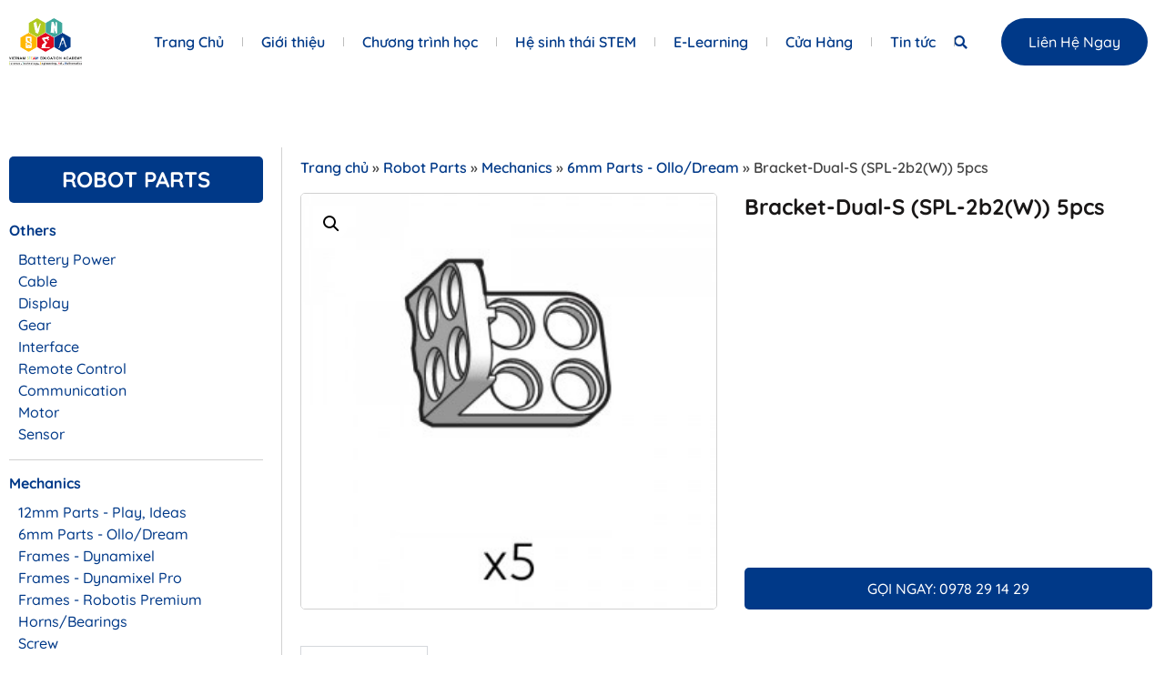

--- FILE ---
content_type: text/html; charset=UTF-8
request_url: https://vnsea.edu.vn/san-pham/robot-parts/mechanics/6mm-parts-ollo-dream/bracket-dual-s-spl-2b2w-5pcs/
body_size: 40453
content:
<!doctype html>
<html lang="vi" prefix="og: https://ogp.me/ns#">
<head><meta charset="UTF-8"><script>if(navigator.userAgent.match(/MSIE|Internet Explorer/i)||navigator.userAgent.match(/Trident\/7\..*?rv:11/i)){var href=document.location.href;if(!href.match(/[?&]nowprocket/)){if(href.indexOf("?")==-1){if(href.indexOf("#")==-1){document.location.href=href+"?nowprocket=1"}else{document.location.href=href.replace("#","?nowprocket=1#")}}else{if(href.indexOf("#")==-1){document.location.href=href+"&nowprocket=1"}else{document.location.href=href.replace("#","&nowprocket=1#")}}}}</script><script>(()=>{class RocketLazyLoadScripts{constructor(){this.v="1.2.5.1",this.triggerEvents=["keydown","mousedown","mousemove","touchmove","touchstart","touchend","wheel"],this.userEventHandler=this.t.bind(this),this.touchStartHandler=this.i.bind(this),this.touchMoveHandler=this.o.bind(this),this.touchEndHandler=this.h.bind(this),this.clickHandler=this.u.bind(this),this.interceptedClicks=[],this.interceptedClickListeners=[],this.l(this),window.addEventListener("pageshow",(t=>{this.persisted=t.persisted,this.everythingLoaded&&this.m()})),document.addEventListener("DOMContentLoaded",(()=>{this.p()})),this.delayedScripts={normal:[],async:[],defer:[]},this.trash=[],this.allJQueries=[]}k(t){document.hidden?t.t():(this.triggerEvents.forEach((e=>window.addEventListener(e,t.userEventHandler,{passive:!0}))),window.addEventListener("touchstart",t.touchStartHandler,{passive:!0}),window.addEventListener("mousedown",t.touchStartHandler),document.addEventListener("visibilitychange",t.userEventHandler))}_(){this.triggerEvents.forEach((t=>window.removeEventListener(t,this.userEventHandler,{passive:!0}))),document.removeEventListener("visibilitychange",this.userEventHandler)}i(t){"HTML"!==t.target.tagName&&(window.addEventListener("touchend",this.touchEndHandler),window.addEventListener("mouseup",this.touchEndHandler),window.addEventListener("touchmove",this.touchMoveHandler,{passive:!0}),window.addEventListener("mousemove",this.touchMoveHandler),t.target.addEventListener("click",this.clickHandler),this.L(t.target,!0),this.M(t.target,"onclick","rocket-onclick"),this.C())}o(t){window.removeEventListener("touchend",this.touchEndHandler),window.removeEventListener("mouseup",this.touchEndHandler),window.removeEventListener("touchmove",this.touchMoveHandler,{passive:!0}),window.removeEventListener("mousemove",this.touchMoveHandler),t.target.removeEventListener("click",this.clickHandler),this.L(t.target,!1),this.M(t.target,"rocket-onclick","onclick"),this.O()}h(){window.removeEventListener("touchend",this.touchEndHandler),window.removeEventListener("mouseup",this.touchEndHandler),window.removeEventListener("touchmove",this.touchMoveHandler,{passive:!0}),window.removeEventListener("mousemove",this.touchMoveHandler)}u(t){t.target.removeEventListener("click",this.clickHandler),this.L(t.target,!1),this.M(t.target,"rocket-onclick","onclick"),this.interceptedClicks.push(t),t.preventDefault(),t.stopPropagation(),t.stopImmediatePropagation(),this.O()}D(){window.removeEventListener("touchstart",this.touchStartHandler,{passive:!0}),window.removeEventListener("mousedown",this.touchStartHandler),this.interceptedClicks.forEach((t=>{t.target.dispatchEvent(new MouseEvent("click",{view:t.view,bubbles:!0,cancelable:!0}))}))}l(t){EventTarget.prototype.addEventListenerBase=EventTarget.prototype.addEventListener,EventTarget.prototype.addEventListener=function(e,i,o){"click"!==e||t.windowLoaded||i===t.clickHandler||t.interceptedClickListeners.push({target:this,func:i,options:o}),(this||window).addEventListenerBase(e,i,o)}}L(t,e){this.interceptedClickListeners.forEach((i=>{i.target===t&&(e?t.removeEventListener("click",i.func,i.options):t.addEventListener("click",i.func,i.options))})),t.parentNode!==document.documentElement&&this.L(t.parentNode,e)}S(){return new Promise((t=>{this.T?this.O=t:t()}))}C(){this.T=!0}O(){this.T=!1}M(t,e,i){t.hasAttribute&&t.hasAttribute(e)&&(event.target.setAttribute(i,event.target.getAttribute(e)),event.target.removeAttribute(e))}t(){this._(this),"loading"===document.readyState?document.addEventListener("DOMContentLoaded",this.R.bind(this)):this.R()}p(){let t=[];document.querySelectorAll("script[type=rocketlazyloadscript][data-rocket-src]").forEach((e=>{let i=e.getAttribute("data-rocket-src");if(i&&0!==i.indexOf("data:")){0===i.indexOf("//")&&(i=location.protocol+i);try{const o=new URL(i).origin;o!==location.origin&&t.push({src:o,crossOrigin:e.crossOrigin||"module"===e.getAttribute("data-rocket-type")})}catch(t){}}})),t=[...new Map(t.map((t=>[JSON.stringify(t),t]))).values()],this.j(t,"preconnect")}async R(){this.lastBreath=Date.now(),this.P(this),this.F(this),this.q(),this.A(),this.I(),await this.U(this.delayedScripts.normal),await this.U(this.delayedScripts.defer),await this.U(this.delayedScripts.async);try{await this.W(),await this.H(this),await this.J()}catch(t){console.error(t)}window.dispatchEvent(new Event("rocket-allScriptsLoaded")),this.everythingLoaded=!0,this.S().then((()=>{this.D()})),this.N()}A(){document.querySelectorAll("script[type=rocketlazyloadscript]").forEach((t=>{t.hasAttribute("data-rocket-src")?t.hasAttribute("async")&&!1!==t.async?this.delayedScripts.async.push(t):t.hasAttribute("defer")&&!1!==t.defer||"module"===t.getAttribute("data-rocket-type")?this.delayedScripts.defer.push(t):this.delayedScripts.normal.push(t):this.delayedScripts.normal.push(t)}))}async B(t){if(await this.G(),!0!==t.noModule||!("noModule"in HTMLScriptElement.prototype))return new Promise((e=>{let i;function o(){(i||t).setAttribute("data-rocket-status","executed"),e()}try{if(navigator.userAgent.indexOf("Firefox/")>0||""===navigator.vendor)i=document.createElement("script"),[...t.attributes].forEach((t=>{let e=t.nodeName;"type"!==e&&("data-rocket-type"===e&&(e="type"),"data-rocket-src"===e&&(e="src"),i.setAttribute(e,t.nodeValue))})),t.text&&(i.text=t.text),i.hasAttribute("src")?(i.addEventListener("load",o),i.addEventListener("error",(function(){i.setAttribute("data-rocket-status","failed"),e()})),setTimeout((()=>{i.isConnected||e()}),1)):(i.text=t.text,o()),t.parentNode.replaceChild(i,t);else{const i=t.getAttribute("data-rocket-type"),n=t.getAttribute("data-rocket-src");i?(t.type=i,t.removeAttribute("data-rocket-type")):t.removeAttribute("type"),t.addEventListener("load",o),t.addEventListener("error",(function(){t.setAttribute("data-rocket-status","failed"),e()})),n?(t.removeAttribute("data-rocket-src"),t.src=n):t.src="data:text/javascript;base64,"+window.btoa(unescape(encodeURIComponent(t.text)))}}catch(i){t.setAttribute("data-rocket-status","failed"),e()}}));t.setAttribute("data-rocket-status","skipped")}async U(t){const e=t.shift();return e&&e.isConnected?(await this.B(e),this.U(t)):Promise.resolve()}I(){this.j([...this.delayedScripts.normal,...this.delayedScripts.defer,...this.delayedScripts.async],"preload")}j(t,e){var i=document.createDocumentFragment();t.forEach((t=>{const o=t.getAttribute&&t.getAttribute("data-rocket-src")||t.src;if(o){const n=document.createElement("link");n.href=o,n.rel=e,"preconnect"!==e&&(n.as="script"),t.getAttribute&&"module"===t.getAttribute("data-rocket-type")&&(n.crossOrigin=!0),t.crossOrigin&&(n.crossOrigin=t.crossOrigin),t.integrity&&(n.integrity=t.integrity),i.appendChild(n),this.trash.push(n)}})),document.head.appendChild(i)}P(t){let e={};function i(i,o){return e[o].eventsToRewrite.indexOf(i)>=0&&!t.everythingLoaded?"rocket-"+i:i}function o(t,o){!function(t){e[t]||(e[t]={originalFunctions:{add:t.addEventListener,remove:t.removeEventListener},eventsToRewrite:[]},t.addEventListener=function(){arguments[0]=i(arguments[0],t),e[t].originalFunctions.add.apply(t,arguments)},t.removeEventListener=function(){arguments[0]=i(arguments[0],t),e[t].originalFunctions.remove.apply(t,arguments)})}(t),e[t].eventsToRewrite.push(o)}function n(e,i){let o=e[i];e[i]=null,Object.defineProperty(e,i,{get:()=>o||function(){},set(n){t.everythingLoaded?o=n:e["rocket"+i]=o=n}})}o(document,"DOMContentLoaded"),o(window,"DOMContentLoaded"),o(window,"load"),o(window,"pageshow"),o(document,"readystatechange"),n(document,"onreadystatechange"),n(window,"onload"),n(window,"onpageshow")}F(t){let e;function i(e){return t.everythingLoaded?e:e.split(" ").map((t=>"load"===t||0===t.indexOf("load.")?"rocket-jquery-load":t)).join(" ")}function o(o){if(o&&o.fn&&!t.allJQueries.includes(o)){o.fn.ready=o.fn.init.prototype.ready=function(e){return t.domReadyFired?e.bind(document)(o):document.addEventListener("rocket-DOMContentLoaded",(()=>e.bind(document)(o))),o([])};const e=o.fn.on;o.fn.on=o.fn.init.prototype.on=function(){return this[0]===window&&("string"==typeof arguments[0]||arguments[0]instanceof String?arguments[0]=i(arguments[0]):"object"==typeof arguments[0]&&Object.keys(arguments[0]).forEach((t=>{const e=arguments[0][t];delete arguments[0][t],arguments[0][i(t)]=e}))),e.apply(this,arguments),this},t.allJQueries.push(o)}e=o}o(window.jQuery),Object.defineProperty(window,"jQuery",{get:()=>e,set(t){o(t)}})}async H(t){const e=document.querySelector("script[data-webpack]");e&&(await async function(){return new Promise((t=>{e.addEventListener("load",t),e.addEventListener("error",t)}))}(),await t.K(),await t.H(t))}async W(){this.domReadyFired=!0,await this.G(),document.dispatchEvent(new Event("rocket-readystatechange")),await this.G(),document.rocketonreadystatechange&&document.rocketonreadystatechange(),await this.G(),document.dispatchEvent(new Event("rocket-DOMContentLoaded")),await this.G(),window.dispatchEvent(new Event("rocket-DOMContentLoaded"))}async J(){await this.G(),document.dispatchEvent(new Event("rocket-readystatechange")),await this.G(),document.rocketonreadystatechange&&document.rocketonreadystatechange(),await this.G(),window.dispatchEvent(new Event("rocket-load")),await this.G(),window.rocketonload&&window.rocketonload(),await this.G(),this.allJQueries.forEach((t=>t(window).trigger("rocket-jquery-load"))),await this.G();const t=new Event("rocket-pageshow");t.persisted=this.persisted,window.dispatchEvent(t),await this.G(),window.rocketonpageshow&&window.rocketonpageshow({persisted:this.persisted}),this.windowLoaded=!0}m(){document.onreadystatechange&&document.onreadystatechange(),window.onload&&window.onload(),window.onpageshow&&window.onpageshow({persisted:this.persisted})}q(){const t=new Map;document.write=document.writeln=function(e){const i=document.currentScript;i||console.error("WPRocket unable to document.write this: "+e);const o=document.createRange(),n=i.parentElement;let s=t.get(i);void 0===s&&(s=i.nextSibling,t.set(i,s));const c=document.createDocumentFragment();o.setStart(c,0),c.appendChild(o.createContextualFragment(e)),n.insertBefore(c,s)}}async G(){Date.now()-this.lastBreath>45&&(await this.K(),this.lastBreath=Date.now())}async K(){return document.hidden?new Promise((t=>setTimeout(t))):new Promise((t=>requestAnimationFrame(t)))}N(){this.trash.forEach((t=>t.remove()))}static run(){const t=new RocketLazyLoadScripts;t.k(t)}}RocketLazyLoadScripts.run()})();</script>
	
	<meta name="viewport" content="width=device-width, initial-scale=1">
	<link rel="profile" href="https://gmpg.org/xfn/11">
	
<!-- Tối ưu hóa công cụ tìm kiếm bởi Rank Math PRO - https://rankmath.com/ -->
<title>Bracket-Dual-S (SPL-2b2(W)) 5pcs - VNSEA EDU</title>
<meta name="description" content="DREAM Level 1~5 , SMART Level 1~4"/>
<meta name="robots" content="follow, index, max-snippet:-1, max-video-preview:-1, max-image-preview:large"/>
<link rel="canonical" href="https://vnsea.edu.vn/san-pham/robot-parts/mechanics/6mm-parts-ollo-dream/bracket-dual-s-spl-2b2w-5pcs/" />
<meta property="og:locale" content="vi_VN" />
<meta property="og:type" content="product" />
<meta property="og:title" content="Bracket-Dual-S (SPL-2b2(W)) 5pcs - VNSEA EDU" />
<meta property="og:description" content="DREAM Level 1~5 , SMART Level 1~4" />
<meta property="og:url" content="https://vnsea.edu.vn/san-pham/robot-parts/mechanics/6mm-parts-ollo-dream/bracket-dual-s-spl-2b2w-5pcs/" />
<meta property="og:site_name" content="VNSEA" />
<meta property="og:updated_time" content="2022-06-25T15:19:22+07:00" />
<meta property="og:image" content="https://vnsea.edu.vn/wp-content/uploads/2022/06/m-96.jpeg" />
<meta property="og:image:secure_url" content="https://vnsea.edu.vn/wp-content/uploads/2022/06/m-96.jpeg" />
<meta property="og:image:width" content="300" />
<meta property="og:image:height" content="300" />
<meta property="og:image:alt" content="Bracket-Dual-S (SPL-2b2(W)) 5pcs" />
<meta property="og:image:type" content="image/jpeg" />
<meta property="product:price:currency" content="VND" />
<meta property="product:availability" content="instock" />
<meta name="twitter:card" content="summary_large_image" />
<meta name="twitter:title" content="Bracket-Dual-S (SPL-2b2(W)) 5pcs - VNSEA EDU" />
<meta name="twitter:description" content="DREAM Level 1~5 , SMART Level 1~4" />
<meta name="twitter:image" content="https://vnsea.edu.vn/wp-content/uploads/2022/06/m-96.jpeg" />
<meta name="twitter:label1" content="Giá" />
<meta name="twitter:data1" content="0&nbsp;VNĐ" />
<meta name="twitter:label2" content="Tình trạng sẵn có" />
<meta name="twitter:data2" content="Còn hàng" />
<script type="application/ld+json" class="rank-math-schema-pro">{"@context":"https://schema.org","@graph":[{"@type":"Organization","@id":"https://vnsea.edu.vn/#organization","name":"H\u1ecdc Vi\u1ec7n Gi\u00e1o D\u1ee5c STEAM Vi\u1ec7t Nam (VNSEA)","url":"https://vnsea.edu.vn","logo":{"@type":"ImageObject","@id":"https://vnsea.edu.vn/#logo","url":"https://vnsea.edu.vn/wp-content/uploads/2025/08/logo-vnsea-ko-nen.png","contentUrl":"https://vnsea.edu.vn/wp-content/uploads/2025/08/logo-vnsea-ko-nen.png","caption":"VNSEA","inLanguage":"vi","width":"1070","height":"693"}},{"@type":"WebSite","@id":"https://vnsea.edu.vn/#website","url":"https://vnsea.edu.vn","name":"VNSEA","alternateName":"H\u1ecdc vi\u1ec7n Gi\u00e1o d\u1ee5c STEAM Vi\u1ec7t Nam","publisher":{"@id":"https://vnsea.edu.vn/#organization"},"inLanguage":"vi"},{"@type":"ImageObject","@id":"https://vnsea.edu.vn/wp-content/uploads/2022/06/m-96.jpeg","url":"https://vnsea.edu.vn/wp-content/uploads/2022/06/m-96.jpeg","width":"300","height":"300","inLanguage":"vi"},{"@type":"ItemPage","@id":"https://vnsea.edu.vn/san-pham/robot-parts/mechanics/6mm-parts-ollo-dream/bracket-dual-s-spl-2b2w-5pcs/#webpage","url":"https://vnsea.edu.vn/san-pham/robot-parts/mechanics/6mm-parts-ollo-dream/bracket-dual-s-spl-2b2w-5pcs/","name":"Bracket-Dual-S (SPL-2b2(W)) 5pcs - VNSEA EDU","datePublished":"2022-06-25T11:59:37+07:00","dateModified":"2022-06-25T15:19:22+07:00","isPartOf":{"@id":"https://vnsea.edu.vn/#website"},"primaryImageOfPage":{"@id":"https://vnsea.edu.vn/wp-content/uploads/2022/06/m-96.jpeg"},"inLanguage":"vi"},{"@type":"Product","name":"Bracket-Dual-S (SPL-2b2(W)) 5pcs - VNSEA EDU","description":"DREAM Level 1~5 , SMART Level 1~4","sku":"913-1006-030","category":"Robot Parts &gt; Mechanics &gt; 6mm Parts - Ollo/Dream","mainEntityOfPage":{"@id":"https://vnsea.edu.vn/san-pham/robot-parts/mechanics/6mm-parts-ollo-dream/bracket-dual-s-spl-2b2w-5pcs/#webpage"},"image":[{"@type":"ImageObject","url":"https://vnsea.edu.vn/wp-content/uploads/2022/06/m-96.jpeg","height":"300","width":"300"}],"@id":"https://vnsea.edu.vn/san-pham/robot-parts/mechanics/6mm-parts-ollo-dream/bracket-dual-s-spl-2b2w-5pcs/#richSnippet"}]}</script>
<!-- /Plugin SEO WordPress Rank Math -->

<link rel="alternate" type="application/rss+xml" title="Dòng thông tin VNSEA EDU &raquo;" href="https://vnsea.edu.vn/feed/" />
<link rel="alternate" type="application/rss+xml" title="VNSEA EDU &raquo; Dòng bình luận" href="https://vnsea.edu.vn/comments/feed/" />
<link rel="alternate" title="oNhúng (JSON)" type="application/json+oembed" href="https://vnsea.edu.vn/wp-json/oembed/1.0/embed?url=https%3A%2F%2Fvnsea.edu.vn%2Fsan-pham%2Frobot-parts%2Fmechanics%2F6mm-parts-ollo-dream%2Fbracket-dual-s-spl-2b2w-5pcs%2F" />
<link rel="alternate" title="oNhúng (XML)" type="text/xml+oembed" href="https://vnsea.edu.vn/wp-json/oembed/1.0/embed?url=https%3A%2F%2Fvnsea.edu.vn%2Fsan-pham%2Frobot-parts%2Fmechanics%2F6mm-parts-ollo-dream%2Fbracket-dual-s-spl-2b2w-5pcs%2F&#038;format=xml" />
<style id='wp-img-auto-sizes-contain-inline-css'>
img:is([sizes=auto i],[sizes^="auto," i]){contain-intrinsic-size:3000px 1500px}
/*# sourceURL=wp-img-auto-sizes-contain-inline-css */
</style>
<link data-minify="1" rel='stylesheet' id='mdf_search_stat-css' href='https://vnsea.edu.vn/wp-content/cache/min/1/wp-content/plugins/wp-meta-data-filter-and-taxonomy-filter/ext/mdf_stat/css/stat.css?ver=1769584564' media='all' />
<link rel='stylesheet' id='premium-addons-css' href='https://vnsea.edu.vn/wp-content/plugins/premium-addons-for-elementor/assets/frontend/min-css/premium-addons.min.css?ver=4.11.65' media='all' />
<link data-minify="1" rel='stylesheet' id='dce-dynamic-visibility-style-css' href='https://vnsea.edu.vn/wp-content/cache/min/1/wp-content/plugins/dynamic-visibility-for-elementor/assets/css/dynamic-visibility.css?ver=1769584564' media='all' />
<style id='wp-emoji-styles-inline-css'>

	img.wp-smiley, img.emoji {
		display: inline !important;
		border: none !important;
		box-shadow: none !important;
		height: 1em !important;
		width: 1em !important;
		margin: 0 0.07em !important;
		vertical-align: -0.1em !important;
		background: none !important;
		padding: 0 !important;
	}
/*# sourceURL=wp-emoji-styles-inline-css */
</style>
<link rel='stylesheet' id='wp-block-library-css' href='https://vnsea.edu.vn/wp-includes/css/dist/block-library/style.min.css?ver=6.9' media='all' />
<style id='global-styles-inline-css'>
:root{--wp--preset--aspect-ratio--square: 1;--wp--preset--aspect-ratio--4-3: 4/3;--wp--preset--aspect-ratio--3-4: 3/4;--wp--preset--aspect-ratio--3-2: 3/2;--wp--preset--aspect-ratio--2-3: 2/3;--wp--preset--aspect-ratio--16-9: 16/9;--wp--preset--aspect-ratio--9-16: 9/16;--wp--preset--color--black: #000000;--wp--preset--color--cyan-bluish-gray: #abb8c3;--wp--preset--color--white: #ffffff;--wp--preset--color--pale-pink: #f78da7;--wp--preset--color--vivid-red: #cf2e2e;--wp--preset--color--luminous-vivid-orange: #ff6900;--wp--preset--color--luminous-vivid-amber: #fcb900;--wp--preset--color--light-green-cyan: #7bdcb5;--wp--preset--color--vivid-green-cyan: #00d084;--wp--preset--color--pale-cyan-blue: #8ed1fc;--wp--preset--color--vivid-cyan-blue: #0693e3;--wp--preset--color--vivid-purple: #9b51e0;--wp--preset--gradient--vivid-cyan-blue-to-vivid-purple: linear-gradient(135deg,rgb(6,147,227) 0%,rgb(155,81,224) 100%);--wp--preset--gradient--light-green-cyan-to-vivid-green-cyan: linear-gradient(135deg,rgb(122,220,180) 0%,rgb(0,208,130) 100%);--wp--preset--gradient--luminous-vivid-amber-to-luminous-vivid-orange: linear-gradient(135deg,rgb(252,185,0) 0%,rgb(255,105,0) 100%);--wp--preset--gradient--luminous-vivid-orange-to-vivid-red: linear-gradient(135deg,rgb(255,105,0) 0%,rgb(207,46,46) 100%);--wp--preset--gradient--very-light-gray-to-cyan-bluish-gray: linear-gradient(135deg,rgb(238,238,238) 0%,rgb(169,184,195) 100%);--wp--preset--gradient--cool-to-warm-spectrum: linear-gradient(135deg,rgb(74,234,220) 0%,rgb(151,120,209) 20%,rgb(207,42,186) 40%,rgb(238,44,130) 60%,rgb(251,105,98) 80%,rgb(254,248,76) 100%);--wp--preset--gradient--blush-light-purple: linear-gradient(135deg,rgb(255,206,236) 0%,rgb(152,150,240) 100%);--wp--preset--gradient--blush-bordeaux: linear-gradient(135deg,rgb(254,205,165) 0%,rgb(254,45,45) 50%,rgb(107,0,62) 100%);--wp--preset--gradient--luminous-dusk: linear-gradient(135deg,rgb(255,203,112) 0%,rgb(199,81,192) 50%,rgb(65,88,208) 100%);--wp--preset--gradient--pale-ocean: linear-gradient(135deg,rgb(255,245,203) 0%,rgb(182,227,212) 50%,rgb(51,167,181) 100%);--wp--preset--gradient--electric-grass: linear-gradient(135deg,rgb(202,248,128) 0%,rgb(113,206,126) 100%);--wp--preset--gradient--midnight: linear-gradient(135deg,rgb(2,3,129) 0%,rgb(40,116,252) 100%);--wp--preset--font-size--small: 13px;--wp--preset--font-size--medium: 20px;--wp--preset--font-size--large: 36px;--wp--preset--font-size--x-large: 42px;--wp--preset--spacing--20: 0.44rem;--wp--preset--spacing--30: 0.67rem;--wp--preset--spacing--40: 1rem;--wp--preset--spacing--50: 1.5rem;--wp--preset--spacing--60: 2.25rem;--wp--preset--spacing--70: 3.38rem;--wp--preset--spacing--80: 5.06rem;--wp--preset--shadow--natural: 6px 6px 9px rgba(0, 0, 0, 0.2);--wp--preset--shadow--deep: 12px 12px 50px rgba(0, 0, 0, 0.4);--wp--preset--shadow--sharp: 6px 6px 0px rgba(0, 0, 0, 0.2);--wp--preset--shadow--outlined: 6px 6px 0px -3px rgb(255, 255, 255), 6px 6px rgb(0, 0, 0);--wp--preset--shadow--crisp: 6px 6px 0px rgb(0, 0, 0);}:root { --wp--style--global--content-size: 800px;--wp--style--global--wide-size: 1200px; }:where(body) { margin: 0; }.wp-site-blocks > .alignleft { float: left; margin-right: 2em; }.wp-site-blocks > .alignright { float: right; margin-left: 2em; }.wp-site-blocks > .aligncenter { justify-content: center; margin-left: auto; margin-right: auto; }:where(.wp-site-blocks) > * { margin-block-start: 24px; margin-block-end: 0; }:where(.wp-site-blocks) > :first-child { margin-block-start: 0; }:where(.wp-site-blocks) > :last-child { margin-block-end: 0; }:root { --wp--style--block-gap: 24px; }:root :where(.is-layout-flow) > :first-child{margin-block-start: 0;}:root :where(.is-layout-flow) > :last-child{margin-block-end: 0;}:root :where(.is-layout-flow) > *{margin-block-start: 24px;margin-block-end: 0;}:root :where(.is-layout-constrained) > :first-child{margin-block-start: 0;}:root :where(.is-layout-constrained) > :last-child{margin-block-end: 0;}:root :where(.is-layout-constrained) > *{margin-block-start: 24px;margin-block-end: 0;}:root :where(.is-layout-flex){gap: 24px;}:root :where(.is-layout-grid){gap: 24px;}.is-layout-flow > .alignleft{float: left;margin-inline-start: 0;margin-inline-end: 2em;}.is-layout-flow > .alignright{float: right;margin-inline-start: 2em;margin-inline-end: 0;}.is-layout-flow > .aligncenter{margin-left: auto !important;margin-right: auto !important;}.is-layout-constrained > .alignleft{float: left;margin-inline-start: 0;margin-inline-end: 2em;}.is-layout-constrained > .alignright{float: right;margin-inline-start: 2em;margin-inline-end: 0;}.is-layout-constrained > .aligncenter{margin-left: auto !important;margin-right: auto !important;}.is-layout-constrained > :where(:not(.alignleft):not(.alignright):not(.alignfull)){max-width: var(--wp--style--global--content-size);margin-left: auto !important;margin-right: auto !important;}.is-layout-constrained > .alignwide{max-width: var(--wp--style--global--wide-size);}body .is-layout-flex{display: flex;}.is-layout-flex{flex-wrap: wrap;align-items: center;}.is-layout-flex > :is(*, div){margin: 0;}body .is-layout-grid{display: grid;}.is-layout-grid > :is(*, div){margin: 0;}body{padding-top: 0px;padding-right: 0px;padding-bottom: 0px;padding-left: 0px;}a:where(:not(.wp-element-button)){text-decoration: underline;}:root :where(.wp-element-button, .wp-block-button__link){background-color: #32373c;border-width: 0;color: #fff;font-family: inherit;font-size: inherit;font-style: inherit;font-weight: inherit;letter-spacing: inherit;line-height: inherit;padding-top: calc(0.667em + 2px);padding-right: calc(1.333em + 2px);padding-bottom: calc(0.667em + 2px);padding-left: calc(1.333em + 2px);text-decoration: none;text-transform: inherit;}.has-black-color{color: var(--wp--preset--color--black) !important;}.has-cyan-bluish-gray-color{color: var(--wp--preset--color--cyan-bluish-gray) !important;}.has-white-color{color: var(--wp--preset--color--white) !important;}.has-pale-pink-color{color: var(--wp--preset--color--pale-pink) !important;}.has-vivid-red-color{color: var(--wp--preset--color--vivid-red) !important;}.has-luminous-vivid-orange-color{color: var(--wp--preset--color--luminous-vivid-orange) !important;}.has-luminous-vivid-amber-color{color: var(--wp--preset--color--luminous-vivid-amber) !important;}.has-light-green-cyan-color{color: var(--wp--preset--color--light-green-cyan) !important;}.has-vivid-green-cyan-color{color: var(--wp--preset--color--vivid-green-cyan) !important;}.has-pale-cyan-blue-color{color: var(--wp--preset--color--pale-cyan-blue) !important;}.has-vivid-cyan-blue-color{color: var(--wp--preset--color--vivid-cyan-blue) !important;}.has-vivid-purple-color{color: var(--wp--preset--color--vivid-purple) !important;}.has-black-background-color{background-color: var(--wp--preset--color--black) !important;}.has-cyan-bluish-gray-background-color{background-color: var(--wp--preset--color--cyan-bluish-gray) !important;}.has-white-background-color{background-color: var(--wp--preset--color--white) !important;}.has-pale-pink-background-color{background-color: var(--wp--preset--color--pale-pink) !important;}.has-vivid-red-background-color{background-color: var(--wp--preset--color--vivid-red) !important;}.has-luminous-vivid-orange-background-color{background-color: var(--wp--preset--color--luminous-vivid-orange) !important;}.has-luminous-vivid-amber-background-color{background-color: var(--wp--preset--color--luminous-vivid-amber) !important;}.has-light-green-cyan-background-color{background-color: var(--wp--preset--color--light-green-cyan) !important;}.has-vivid-green-cyan-background-color{background-color: var(--wp--preset--color--vivid-green-cyan) !important;}.has-pale-cyan-blue-background-color{background-color: var(--wp--preset--color--pale-cyan-blue) !important;}.has-vivid-cyan-blue-background-color{background-color: var(--wp--preset--color--vivid-cyan-blue) !important;}.has-vivid-purple-background-color{background-color: var(--wp--preset--color--vivid-purple) !important;}.has-black-border-color{border-color: var(--wp--preset--color--black) !important;}.has-cyan-bluish-gray-border-color{border-color: var(--wp--preset--color--cyan-bluish-gray) !important;}.has-white-border-color{border-color: var(--wp--preset--color--white) !important;}.has-pale-pink-border-color{border-color: var(--wp--preset--color--pale-pink) !important;}.has-vivid-red-border-color{border-color: var(--wp--preset--color--vivid-red) !important;}.has-luminous-vivid-orange-border-color{border-color: var(--wp--preset--color--luminous-vivid-orange) !important;}.has-luminous-vivid-amber-border-color{border-color: var(--wp--preset--color--luminous-vivid-amber) !important;}.has-light-green-cyan-border-color{border-color: var(--wp--preset--color--light-green-cyan) !important;}.has-vivid-green-cyan-border-color{border-color: var(--wp--preset--color--vivid-green-cyan) !important;}.has-pale-cyan-blue-border-color{border-color: var(--wp--preset--color--pale-cyan-blue) !important;}.has-vivid-cyan-blue-border-color{border-color: var(--wp--preset--color--vivid-cyan-blue) !important;}.has-vivid-purple-border-color{border-color: var(--wp--preset--color--vivid-purple) !important;}.has-vivid-cyan-blue-to-vivid-purple-gradient-background{background: var(--wp--preset--gradient--vivid-cyan-blue-to-vivid-purple) !important;}.has-light-green-cyan-to-vivid-green-cyan-gradient-background{background: var(--wp--preset--gradient--light-green-cyan-to-vivid-green-cyan) !important;}.has-luminous-vivid-amber-to-luminous-vivid-orange-gradient-background{background: var(--wp--preset--gradient--luminous-vivid-amber-to-luminous-vivid-orange) !important;}.has-luminous-vivid-orange-to-vivid-red-gradient-background{background: var(--wp--preset--gradient--luminous-vivid-orange-to-vivid-red) !important;}.has-very-light-gray-to-cyan-bluish-gray-gradient-background{background: var(--wp--preset--gradient--very-light-gray-to-cyan-bluish-gray) !important;}.has-cool-to-warm-spectrum-gradient-background{background: var(--wp--preset--gradient--cool-to-warm-spectrum) !important;}.has-blush-light-purple-gradient-background{background: var(--wp--preset--gradient--blush-light-purple) !important;}.has-blush-bordeaux-gradient-background{background: var(--wp--preset--gradient--blush-bordeaux) !important;}.has-luminous-dusk-gradient-background{background: var(--wp--preset--gradient--luminous-dusk) !important;}.has-pale-ocean-gradient-background{background: var(--wp--preset--gradient--pale-ocean) !important;}.has-electric-grass-gradient-background{background: var(--wp--preset--gradient--electric-grass) !important;}.has-midnight-gradient-background{background: var(--wp--preset--gradient--midnight) !important;}.has-small-font-size{font-size: var(--wp--preset--font-size--small) !important;}.has-medium-font-size{font-size: var(--wp--preset--font-size--medium) !important;}.has-large-font-size{font-size: var(--wp--preset--font-size--large) !important;}.has-x-large-font-size{font-size: var(--wp--preset--font-size--x-large) !important;}
:root :where(.wp-block-pullquote){font-size: 1.5em;line-height: 1.6;}
/*# sourceURL=global-styles-inline-css */
</style>
<link rel='stylesheet' id='photoswipe-css' href='https://vnsea.edu.vn/wp-content/cache/background-css/vnsea.edu.vn/wp-content/plugins/woocommerce/assets/css/photoswipe/photoswipe.min.css?ver=10.4.3&wpr_t=1769800211' media='all' />
<link rel='stylesheet' id='photoswipe-default-skin-css' href='https://vnsea.edu.vn/wp-content/cache/background-css/vnsea.edu.vn/wp-content/plugins/woocommerce/assets/css/photoswipe/default-skin/default-skin.min.css?ver=10.4.3&wpr_t=1769800211' media='all' />
<link data-minify="1" rel='stylesheet' id='woocommerce-layout-css' href='https://vnsea.edu.vn/wp-content/cache/min/1/wp-content/plugins/woocommerce/assets/css/woocommerce-layout.css?ver=1769584564' media='all' />
<link data-minify="1" rel='stylesheet' id='woocommerce-smallscreen-css' href='https://vnsea.edu.vn/wp-content/cache/min/1/wp-content/plugins/woocommerce/assets/css/woocommerce-smallscreen.css?ver=1769584564' media='only screen and (max-width: 768px)' />
<link data-minify="1" rel='stylesheet' id='woocommerce-general-css' href='https://vnsea.edu.vn/wp-content/cache/background-css/vnsea.edu.vn/wp-content/cache/min/1/wp-content/plugins/woocommerce/assets/css/woocommerce.css?ver=1769584564&wpr_t=1769800211' media='all' />
<style id='woocommerce-inline-inline-css'>
.woocommerce form .form-row .required { visibility: visible; }
/*# sourceURL=woocommerce-inline-inline-css */
</style>
<link rel='stylesheet' id='hello-elementor-css' href='https://vnsea.edu.vn/wp-content/themes/hello-elementor/style.min.css?ver=3.3.0' media='all' />
<link rel='stylesheet' id='hello-elementor-theme-style-css' href='https://vnsea.edu.vn/wp-content/themes/hello-elementor/theme.min.css?ver=3.3.0' media='all' />
<link rel='stylesheet' id='hello-elementor-header-footer-css' href='https://vnsea.edu.vn/wp-content/themes/hello-elementor/header-footer.min.css?ver=3.3.0' media='all' />
<link rel='stylesheet' id='elementor-frontend-css' href='https://vnsea.edu.vn/wp-content/plugins/elementor/assets/css/frontend.min.css?ver=3.34.0' media='all' />
<link rel='stylesheet' id='elementor-post-5-css' href='https://vnsea.edu.vn/wp-content/uploads/elementor/css/post-5.css?ver=1769584378' media='all' />
<link rel='stylesheet' id='widget-image-css' href='https://vnsea.edu.vn/wp-content/plugins/elementor/assets/css/widget-image.min.css?ver=3.34.0' media='all' />
<link rel='stylesheet' id='widget-nav-menu-css' href='https://vnsea.edu.vn/wp-content/plugins/elementor-pro/assets/css/widget-nav-menu.min.css?ver=3.28.4' media='all' />
<link rel='stylesheet' id='widget-search-form-css' href='https://vnsea.edu.vn/wp-content/plugins/elementor-pro/assets/css/widget-search-form.min.css?ver=3.28.4' media='all' />
<link rel='stylesheet' id='elementor-icons-shared-0-css' href='https://vnsea.edu.vn/wp-content/plugins/elementor/assets/lib/font-awesome/css/fontawesome.min.css?ver=5.15.3' media='all' />
<link data-minify="1" rel='stylesheet' id='elementor-icons-fa-solid-css' href='https://vnsea.edu.vn/wp-content/cache/min/1/wp-content/plugins/elementor/assets/lib/font-awesome/css/solid.min.css?ver=1769584564' media='all' />
<link rel='stylesheet' id='e-sticky-css' href='https://vnsea.edu.vn/wp-content/plugins/elementor-pro/assets/css/modules/sticky.min.css?ver=3.28.4' media='all' />
<link rel='stylesheet' id='widget-form-css' href='https://vnsea.edu.vn/wp-content/plugins/elementor-pro/assets/css/widget-form.min.css?ver=3.28.4' media='all' />
<link rel='stylesheet' id='widget-heading-css' href='https://vnsea.edu.vn/wp-content/plugins/elementor/assets/css/widget-heading.min.css?ver=3.34.0' media='all' />
<link rel='stylesheet' id='widget-social-icons-css' href='https://vnsea.edu.vn/wp-content/plugins/elementor/assets/css/widget-social-icons.min.css?ver=3.34.0' media='all' />
<link rel='stylesheet' id='e-apple-webkit-css' href='https://vnsea.edu.vn/wp-content/plugins/elementor/assets/css/conditionals/apple-webkit.min.css?ver=3.34.0' media='all' />
<link rel='stylesheet' id='widget-icon-list-css' href='https://vnsea.edu.vn/wp-content/plugins/elementor/assets/css/widget-icon-list.min.css?ver=3.34.0' media='all' />
<link rel='stylesheet' id='widget-spacer-css' href='https://vnsea.edu.vn/wp-content/plugins/elementor/assets/css/widget-spacer.min.css?ver=3.34.0' media='all' />
<link rel='stylesheet' id='e-animation-fadeIn-css' href='https://vnsea.edu.vn/wp-content/plugins/elementor/assets/lib/animations/styles/fadeIn.min.css?ver=3.34.0' media='all' />
<link rel='stylesheet' id='widget-woocommerce-products-css' href='https://vnsea.edu.vn/wp-content/plugins/elementor-pro/assets/css/widget-woocommerce-products.min.css?ver=3.28.4' media='all' />
<link rel='stylesheet' id='widget-woocommerce-categories-css' href='https://vnsea.edu.vn/wp-content/plugins/elementor-pro/assets/css/widget-woocommerce-categories.min.css?ver=3.28.4' media='all' />
<link rel='stylesheet' id='pa-glass-css' href='https://vnsea.edu.vn/wp-content/plugins/premium-addons-for-elementor/assets/frontend/min-css/liquid-glass.min.css?ver=4.11.65' media='all' />
<link rel='stylesheet' id='pa-slick-css' href='https://vnsea.edu.vn/wp-content/plugins/premium-addons-for-elementor/assets/frontend/min-css/slick.min.css?ver=4.11.65' media='all' />
<link data-minify="1" rel='stylesheet' id='font-awesome-5-all-css' href='https://vnsea.edu.vn/wp-content/cache/min/1/wp-content/plugins/elementor/assets/lib/font-awesome/css/all.min.css?ver=1769584564' media='all' />
<link rel='stylesheet' id='widget-woocommerce-product-images-css' href='https://vnsea.edu.vn/wp-content/plugins/elementor-pro/assets/css/widget-woocommerce-product-images.min.css?ver=3.28.4' media='all' />
<link rel='stylesheet' id='widget-woocommerce-product-price-css' href='https://vnsea.edu.vn/wp-content/plugins/elementor-pro/assets/css/widget-woocommerce-product-price.min.css?ver=3.28.4' media='all' />
<link rel='stylesheet' id='widget-woocommerce-product-add-to-cart-css' href='https://vnsea.edu.vn/wp-content/plugins/elementor-pro/assets/css/widget-woocommerce-product-add-to-cart.min.css?ver=3.28.4' media='all' />
<link rel='stylesheet' id='widget-tabs-css' href='https://vnsea.edu.vn/wp-content/plugins/elementor/assets/css/widget-tabs.min.css?ver=3.34.0' media='all' />
<link rel='stylesheet' id='widget-share-buttons-css' href='https://vnsea.edu.vn/wp-content/plugins/elementor-pro/assets/css/widget-share-buttons.min.css?ver=3.28.4' media='all' />
<link data-minify="1" rel='stylesheet' id='elementor-icons-fa-brands-css' href='https://vnsea.edu.vn/wp-content/cache/min/1/wp-content/plugins/elementor/assets/lib/font-awesome/css/brands.min.css?ver=1769584564' media='all' />
<link rel='stylesheet' id='e-popup-css' href='https://vnsea.edu.vn/wp-content/plugins/elementor-pro/assets/css/conditionals/popup.min.css?ver=3.28.4' media='all' />
<link data-minify="1" rel='stylesheet' id='elementor-icons-css' href='https://vnsea.edu.vn/wp-content/cache/min/1/wp-content/plugins/elementor/assets/lib/eicons/css/elementor-icons.min.css?ver=1769584564' media='all' />
<link rel='stylesheet' id='elementor-post-9341-css' href='https://vnsea.edu.vn/wp-content/uploads/elementor/css/post-9341.css?ver=1769584378' media='all' />
<link rel='stylesheet' id='elementor-post-9349-css' href='https://vnsea.edu.vn/wp-content/uploads/elementor/css/post-9349.css?ver=1769584379' media='all' />
<link rel='stylesheet' id='elementor-post-2117-css' href='https://vnsea.edu.vn/wp-content/uploads/elementor/css/post-2117.css?ver=1769584566' media='all' />
<link rel='stylesheet' id='elementor-post-11209-css' href='https://vnsea.edu.vn/wp-content/uploads/elementor/css/post-11209.css?ver=1769584379' media='all' />
<link rel='stylesheet' id='elementor-post-3824-css' href='https://vnsea.edu.vn/wp-content/uploads/elementor/css/post-3824.css?ver=1769584379' media='all' />
<link data-minify="1" rel='stylesheet' id='ecs-styles-css' href='https://vnsea.edu.vn/wp-content/cache/min/1/wp-content/plugins/ele-custom-skin/assets/css/ecs-style.css?ver=1769584564' media='all' />
<link rel='stylesheet' id='elementor-post-1598-css' href='https://vnsea.edu.vn/wp-content/uploads/elementor/css/post-1598.css?ver=1666866469' media='all' />
<link rel='stylesheet' id='chld_thm_cfg_child-css' href='https://vnsea.edu.vn/wp-content/themes/hello-elementor-child/style.css?ver=6.9' media='all' />
<style id='rocket-lazyload-inline-css'>
.rll-youtube-player{position:relative;padding-bottom:56.23%;height:0;overflow:hidden;max-width:100%;}.rll-youtube-player:focus-within{outline: 2px solid currentColor;outline-offset: 5px;}.rll-youtube-player iframe{position:absolute;top:0;left:0;width:100%;height:100%;z-index:100;background:0 0}.rll-youtube-player img{bottom:0;display:block;left:0;margin:auto;max-width:100%;width:100%;position:absolute;right:0;top:0;border:none;height:auto;-webkit-transition:.4s all;-moz-transition:.4s all;transition:.4s all}.rll-youtube-player img:hover{-webkit-filter:brightness(75%)}.rll-youtube-player .play{height:100%;width:100%;left:0;top:0;position:absolute;background:var(--wpr-bg-7305a854-4a15-4cd7-af3d-fb10850acbd1) no-repeat center;background-color: transparent !important;cursor:pointer;border:none;}.wp-embed-responsive .wp-has-aspect-ratio .rll-youtube-player{position:absolute;padding-bottom:0;width:100%;height:100%;top:0;bottom:0;left:0;right:0}
/*# sourceURL=rocket-lazyload-inline-css */
</style>
<link data-minify="1" rel='stylesheet' id='elementor-gf-local-quicksand-css' href='https://vnsea.edu.vn/wp-content/cache/min/1/wp-content/uploads/elementor/google-fonts/css/quicksand.css?ver=1769584564' media='all' />
<script src="https://vnsea.edu.vn/wp-includes/js/jquery/jquery.min.js?ver=3.7.1" id="jquery-core-js"></script>
<script src="https://vnsea.edu.vn/wp-includes/js/jquery/jquery-migrate.min.js?ver=3.4.1" id="jquery-migrate-js"></script>
<script type="rocketlazyloadscript" id="jquery-js-after">
function mdf_js_after_ajax_done() {  }
//# sourceURL=jquery-js-after
</script>
<script src="https://vnsea.edu.vn/wp-includes/js/jquery/ui/core.min.js?ver=1.13.3" id="jquery-ui-core-js" defer></script>
<script id="meta_data_filter_widget-js-extra">
var mdf_settings_data = {"hide_empty_title":"1"};
//# sourceURL=meta_data_filter_widget-js-extra
</script>
<script type="rocketlazyloadscript" data-minify="1" data-rocket-src="https://vnsea.edu.vn/wp-content/cache/min/1/wp-content/plugins/wp-meta-data-filter-and-taxonomy-filter/js/front.js?ver=1768907918" id="meta_data_filter_widget-js" defer></script>
<script src="https://vnsea.edu.vn/wp-content/plugins/woocommerce/assets/js/zoom/jquery.zoom.min.js?ver=1.7.21-wc.10.4.3" id="wc-zoom-js" defer data-wp-strategy="defer"></script>
<script src="https://vnsea.edu.vn/wp-content/plugins/woocommerce/assets/js/flexslider/jquery.flexslider.min.js?ver=2.7.2-wc.10.4.3" id="wc-flexslider-js" defer data-wp-strategy="defer"></script>
<script src="https://vnsea.edu.vn/wp-content/plugins/woocommerce/assets/js/photoswipe/photoswipe.min.js?ver=4.1.1-wc.10.4.3" id="wc-photoswipe-js" defer data-wp-strategy="defer"></script>
<script src="https://vnsea.edu.vn/wp-content/plugins/woocommerce/assets/js/photoswipe/photoswipe-ui-default.min.js?ver=4.1.1-wc.10.4.3" id="wc-photoswipe-ui-default-js" defer data-wp-strategy="defer"></script>
<script id="wc-single-product-js-extra">
var wc_single_product_params = {"i18n_required_rating_text":"Vui l\u00f2ng ch\u1ecdn m\u1ed9t m\u1ee9c \u0111\u00e1nh gi\u00e1","i18n_rating_options":["1 tr\u00ean 5 sao","2 tr\u00ean 5 sao","3 tr\u00ean 5 sao","4 tr\u00ean 5 sao","5 tr\u00ean 5 sao"],"i18n_product_gallery_trigger_text":"Xem th\u01b0 vi\u1ec7n \u1ea3nh to\u00e0n m\u00e0n h\u00ecnh","review_rating_required":"yes","flexslider":{"rtl":false,"animation":"slide","smoothHeight":true,"directionNav":false,"controlNav":"thumbnails","slideshow":false,"animationSpeed":500,"animationLoop":false,"allowOneSlide":false},"zoom_enabled":"1","zoom_options":[],"photoswipe_enabled":"1","photoswipe_options":{"shareEl":false,"closeOnScroll":false,"history":false,"hideAnimationDuration":0,"showAnimationDuration":0},"flexslider_enabled":"1"};
//# sourceURL=wc-single-product-js-extra
</script>
<script src="https://vnsea.edu.vn/wp-content/plugins/woocommerce/assets/js/frontend/single-product.min.js?ver=10.4.3" id="wc-single-product-js" defer data-wp-strategy="defer"></script>
<script src="https://vnsea.edu.vn/wp-content/plugins/woocommerce/assets/js/jquery-blockui/jquery.blockUI.min.js?ver=2.7.0-wc.10.4.3" id="wc-jquery-blockui-js" defer data-wp-strategy="defer"></script>
<script src="https://vnsea.edu.vn/wp-content/plugins/woocommerce/assets/js/js-cookie/js.cookie.min.js?ver=2.1.4-wc.10.4.3" id="wc-js-cookie-js" defer data-wp-strategy="defer"></script>
<script id="woocommerce-js-extra">
var woocommerce_params = {"ajax_url":"/wp-admin/admin-ajax.php","wc_ajax_url":"/?wc-ajax=%%endpoint%%","i18n_password_show":"Hi\u1ec3n th\u1ecb m\u1eadt kh\u1ea9u","i18n_password_hide":"\u1ea8n m\u1eadt kh\u1ea9u"};
//# sourceURL=woocommerce-js-extra
</script>
<script type="rocketlazyloadscript" data-rocket-src="https://vnsea.edu.vn/wp-content/plugins/woocommerce/assets/js/frontend/woocommerce.min.js?ver=10.4.3" id="woocommerce-js" defer data-wp-strategy="defer"></script>
<script id="ecs_ajax_load-js-extra">
var ecs_ajax_params = {"ajaxurl":"https://vnsea.edu.vn/wp-admin/admin-ajax.php","posts":"{\"page\":0,\"product_cat\":\"robot-parts\\/mechanics\\/6mm-parts-ollo-dream\",\"product\":\"bracket-dual-s-spl-2b2w-5pcs\",\"post_type\":\"product\",\"name\":\"bracket-dual-s-spl-2b2w-5pcs\",\"error\":\"\",\"m\":\"\",\"p\":0,\"post_parent\":\"\",\"subpost\":\"\",\"subpost_id\":\"\",\"attachment\":\"\",\"attachment_id\":0,\"pagename\":\"\",\"page_id\":0,\"second\":\"\",\"minute\":\"\",\"hour\":\"\",\"day\":0,\"monthnum\":0,\"year\":0,\"w\":0,\"category_name\":\"\",\"tag\":\"\",\"cat\":\"\",\"tag_id\":\"\",\"author\":\"\",\"author_name\":\"\",\"feed\":\"\",\"tb\":\"\",\"paged\":0,\"meta_key\":\"\",\"meta_value\":\"\",\"preview\":\"\",\"s\":\"\",\"sentence\":\"\",\"title\":\"\",\"fields\":\"all\",\"menu_order\":\"\",\"embed\":\"\",\"category__in\":[],\"category__not_in\":[],\"category__and\":[],\"post__in\":[],\"post__not_in\":[],\"post_name__in\":[],\"tag__in\":[],\"tag__not_in\":[],\"tag__and\":[],\"tag_slug__in\":[],\"tag_slug__and\":[],\"post_parent__in\":[],\"post_parent__not_in\":[],\"author__in\":[],\"author__not_in\":[],\"search_columns\":[],\"ignore_sticky_posts\":false,\"suppress_filters\":false,\"cache_results\":true,\"update_post_term_cache\":true,\"update_menu_item_cache\":false,\"lazy_load_term_meta\":true,\"update_post_meta_cache\":true,\"posts_per_page\":10,\"nopaging\":false,\"comments_per_page\":\"50\",\"no_found_rows\":false,\"order\":\"DESC\"}"};
//# sourceURL=ecs_ajax_load-js-extra
</script>
<script data-minify="1" src="https://vnsea.edu.vn/wp-content/cache/min/1/wp-content/plugins/ele-custom-skin/assets/js/ecs_ajax_pagination.js?ver=1768907918" id="ecs_ajax_load-js" defer></script>
<script data-minify="1" src="https://vnsea.edu.vn/wp-content/cache/min/1/wp-content/plugins/ele-custom-skin/assets/js/ecs.js?ver=1768907918" id="ecs-script-js" defer></script>
<link rel="EditURI" type="application/rsd+xml" title="RSD" href="https://vnsea.edu.vn/xmlrpc.php?rsd" />
<meta name="generator" content="WordPress 6.9" />
<link rel='shortlink' href='https://vnsea.edu.vn/?p=4968' />
<!-- Google tag (gtag.js) -->
<script async src="https://www.googletagmanager.com/gtag/js?id=G-S14S8ZRMGQ"></script>
<script>
  window.dataLayer = window.dataLayer || [];
  function gtag(){dataLayer.push(arguments);}
  gtag('js', new Date());

  gtag('config', 'G-S14S8ZRMGQ');
</script><style>.woocommerce-product-gallery{ opacity: 1 !important; }</style>	<noscript><style>.woocommerce-product-gallery{ opacity: 1 !important; }</style></noscript>
	<meta name="generator" content="Elementor 3.34.0; features: additional_custom_breakpoints; settings: css_print_method-external, google_font-enabled, font_display-auto">
<!-- Google tag (gtag.js) -->
<script async src="https://www.googletagmanager.com/gtag/js?id=G-HR9Z0Q99FJ"></script>
<script>
  window.dataLayer = window.dataLayer || [];
  function gtag(){dataLayer.push(arguments);}
  gtag('js', new Date());

  gtag('config', 'G-HR9Z0Q99FJ');
</script>
			<style>
				.e-con.e-parent:nth-of-type(n+4):not(.e-lazyloaded):not(.e-no-lazyload),
				.e-con.e-parent:nth-of-type(n+4):not(.e-lazyloaded):not(.e-no-lazyload) * {
					background-image: none !important;
				}
				@media screen and (max-height: 1024px) {
					.e-con.e-parent:nth-of-type(n+3):not(.e-lazyloaded):not(.e-no-lazyload),
					.e-con.e-parent:nth-of-type(n+3):not(.e-lazyloaded):not(.e-no-lazyload) * {
						background-image: none !important;
					}
				}
				@media screen and (max-height: 640px) {
					.e-con.e-parent:nth-of-type(n+2):not(.e-lazyloaded):not(.e-no-lazyload),
					.e-con.e-parent:nth-of-type(n+2):not(.e-lazyloaded):not(.e-no-lazyload) * {
						background-image: none !important;
					}
				}
			</style>
			<script type="rocketlazyloadscript" id='nitro-telemetry-meta' nitro-exclude>window.NPTelemetryMetadata={missReason: (!window.NITROPACK_STATE ? 'Test Mode' : 'hit'),pageType: 'product',isEligibleForOptimization: false,}</script><script type="rocketlazyloadscript" id='nitro-generic' nitro-exclude>(()=>{window.NitroPack=window.NitroPack||{coreVersion:"na",isCounted:!1};let e=document.createElement("script");if(e.src="https://nitroscripts.com/OkiKWTuwWUlHtOrEvvDxVwzorBNfHlpQ",e.async=!0,e.id="nitro-script",document.head.appendChild(e),!window.NitroPack.isCounted){window.NitroPack.isCounted=!0;let t=()=>{navigator.sendBeacon("https://to.getnitropack.com/p",JSON.stringify({siteId:"OkiKWTuwWUlHtOrEvvDxVwzorBNfHlpQ",url:window.location.href,isOptimized:!!window.IS_NITROPACK,coreVersion:"na",missReason:window.NPTelemetryMetadata?.missReason||"",pageType:window.NPTelemetryMetadata?.pageType||"",isEligibleForOptimization:!!window.NPTelemetryMetadata?.isEligibleForOptimization}))};(()=>{let e=()=>new Promise(e=>{"complete"===document.readyState?e():window.addEventListener("load",e)}),i=()=>new Promise(e=>{document.prerendering?document.addEventListener("prerenderingchange",e,{once:!0}):e()}),a=async()=>{await i(),await e(),t()};a()})(),window.addEventListener("pageshow",e=>{if(e.persisted){let i=document.prerendering||self.performance?.getEntriesByType?.("navigation")[0]?.activationStart>0;"visible"!==document.visibilityState||i||t()}})}})();</script><script id="google_gtagjs" src="https://www.googletagmanager.com/gtag/js?id=G-S14S8ZRMGQ" async></script>
<script id="google_gtagjs-inline">
window.dataLayer = window.dataLayer || [];function gtag(){dataLayer.push(arguments);}gtag('js', new Date());gtag('config', 'G-S14S8ZRMGQ', {} );
</script>
<meta name="generator" content="Powered by Slider Revolution 6.7.5 - responsive, Mobile-Friendly Slider Plugin for WordPress with comfortable drag and drop interface." />
<link rel="icon" href="https://vnsea.edu.vn/wp-content/uploads/2022/06/favicon-512-vnsea-100x100.png" sizes="32x32" />
<link rel="icon" href="https://vnsea.edu.vn/wp-content/uploads/2022/06/favicon-512-vnsea-300x300.png" sizes="192x192" />
<link rel="apple-touch-icon" href="https://vnsea.edu.vn/wp-content/uploads/2022/06/favicon-512-vnsea-300x300.png" />
<meta name="msapplication-TileImage" content="https://vnsea.edu.vn/wp-content/uploads/2022/06/favicon-512-vnsea-300x300.png" />
<script>function setREVStartSize(e){
			//window.requestAnimationFrame(function() {
				window.RSIW = window.RSIW===undefined ? window.innerWidth : window.RSIW;
				window.RSIH = window.RSIH===undefined ? window.innerHeight : window.RSIH;
				try {
					var pw = document.getElementById(e.c).parentNode.offsetWidth,
						newh;
					pw = pw===0 || isNaN(pw) || (e.l=="fullwidth" || e.layout=="fullwidth") ? window.RSIW : pw;
					e.tabw = e.tabw===undefined ? 0 : parseInt(e.tabw);
					e.thumbw = e.thumbw===undefined ? 0 : parseInt(e.thumbw);
					e.tabh = e.tabh===undefined ? 0 : parseInt(e.tabh);
					e.thumbh = e.thumbh===undefined ? 0 : parseInt(e.thumbh);
					e.tabhide = e.tabhide===undefined ? 0 : parseInt(e.tabhide);
					e.thumbhide = e.thumbhide===undefined ? 0 : parseInt(e.thumbhide);
					e.mh = e.mh===undefined || e.mh=="" || e.mh==="auto" ? 0 : parseInt(e.mh,0);
					if(e.layout==="fullscreen" || e.l==="fullscreen")
						newh = Math.max(e.mh,window.RSIH);
					else{
						e.gw = Array.isArray(e.gw) ? e.gw : [e.gw];
						for (var i in e.rl) if (e.gw[i]===undefined || e.gw[i]===0) e.gw[i] = e.gw[i-1];
						e.gh = e.el===undefined || e.el==="" || (Array.isArray(e.el) && e.el.length==0)? e.gh : e.el;
						e.gh = Array.isArray(e.gh) ? e.gh : [e.gh];
						for (var i in e.rl) if (e.gh[i]===undefined || e.gh[i]===0) e.gh[i] = e.gh[i-1];
											
						var nl = new Array(e.rl.length),
							ix = 0,
							sl;
						e.tabw = e.tabhide>=pw ? 0 : e.tabw;
						e.thumbw = e.thumbhide>=pw ? 0 : e.thumbw;
						e.tabh = e.tabhide>=pw ? 0 : e.tabh;
						e.thumbh = e.thumbhide>=pw ? 0 : e.thumbh;
						for (var i in e.rl) nl[i] = e.rl[i]<window.RSIW ? 0 : e.rl[i];
						sl = nl[0];
						for (var i in nl) if (sl>nl[i] && nl[i]>0) { sl = nl[i]; ix=i;}
						var m = pw>(e.gw[ix]+e.tabw+e.thumbw) ? 1 : (pw-(e.tabw+e.thumbw)) / (e.gw[ix]);
						newh =  (e.gh[ix] * m) + (e.tabh + e.thumbh);
					}
					var el = document.getElementById(e.c);
					if (el!==null && el) el.style.height = newh+"px";
					el = document.getElementById(e.c+"_wrapper");
					if (el!==null && el) {
						el.style.height = newh+"px";
						el.style.display = "block";
					}
				} catch(e){
					console.log("Failure at Presize of Slider:" + e)
				}
			//});
		  };</script>
		<style id="wp-custom-css">
			input.elementor-field::placeholder, textarea.elementor-field::placeholder {
    opacity: 1 !important;
}
:focus-visible, [type=button]:focus, [type=submit]:focus, button:focus {
    outline: none;
}
.elementor-widget-text-editor ul, .elementor-widget-text-editor ol, .elementor-widget-theme-post-content ul, .elementor-widget-theme-post-content ol {
    margin-bottom: 20px;
}
.woocommerce ul.products li.product .button {
    width: 100%;
}
/*Post Mobile*/
@media (max-width: 767px){
.elementor-posts--thumbnail-left .elementor-post, .elementor-posts--thumbnail-right .elementor-post {
    flex-direction: column !important;
}
}
/*Menu*/
@media only screen and (min-width: 850px){
.menuformobile, .elementor-nav-menu .sub-arrow {
    display: none !important;
}
ul.elementor-nav-menu--dropdown a, ul.elementor-nav-menu--dropdown a:focus, ul.elementor-nav-menu--dropdown a:hover {
    border: none !important;
}
}
.gt_switcher-popup span {
    display: none !important;
}
/*Tai sao chon chung toi*/
.tscct .elementor-widget-wrap:hover .elementor-icon {
  background-color: #fff !important;
	color: #015BEA !important;
  box-shadow: 0 0 0 8px #ffffff4d;
  transition: all .5s;
}
/*Button Submit*/
.btnSubmit .elementor-field-group .elementor-button[type="submit"]:hover {
        box-shadow: 0 3px 20px -8px #000;
    color: #fff;
    outline: none;
    text-decoration: none;
    transform: translateY(-3px);
}
/*Post*/
.elementor-widget-posts .elementor-post__meta-data, .premium-blog-entry-meta, .elementor-posts .elementor-post__meta-data {
    order: -1;
}
.fa-clock-o:before, .elementor-posts .elementor-post-date:before {
    content: "\f017";
    font-size: 0.9em;
    font-family: 'Font Awesome 5 Free';
    font-weight: 700;
}
.premium-blog-entry-title a:before {
    content: "Xem thêm »";
    font-size: 16px;
    position: absolute;
    bottom: 0;
}
.premium-blog-thumbnail-container {
    border-radius: 10px;
}
.premium-blog-even .premium-blog-post-container, .elementor-posts .elementor-post__badge {
    position: relative !important;
}
.elementor-posts .elementor-post__badge {
    margin: 0 auto 20px !important;
}
.elementor-widget-theme-post-content h2 {
    font-size: 30px;
}

/*Lo trinh, Giai phap trang chu*/
.elementor-cta__description {
    padding: 0 15px;
}
/*Heading*/
.elementor-heading-title {
    margin: 0;
}

/*Heading Filter*/
.mdf_input_container {
    margin-bottom: 25px;
}
.data-filter-section-title {
    font-size: 16px !important;
    font-weight: 700 !important;
    color: #191717 !important;
    font-style: normal !important;
}
ul.mdf_taxonomy_check_list {
    padding-inline-start: 0;
}
.mdf_taxonomy, select:focus, select.mdf_filter_select {
    border-color: #cfcfcf;
}
.icheckbox_flat-aero.checked {
    border: none !important;
}
.mdf_taxonomy_check_list .icheckbox_flat-aero {
    border: 1px solid #cfcfcf;
    background-position: 20px 0;
		border-radius: 3px;
}
input.button.mdf_button {
    width: 100%;
    background: #adadb0;
    padding: 10px;
    margin-top: -15px;
    display: block;
}
.mdf_tax_filter_section {
    margin-bottom: 0 !important;
    display: unset !important;
}

/*Filter Lich Khai Giang*/
.filter-lkg .data-filter-section-title {
    display: none;
}
.filter-lkg input.button.mdf_button {
    margin: 0;
    padding: 8px;
    border-radius: 3px;
    background: #103988;
}
.filter-lkg input.button.mdf_button:hover {
    background: #191717;
}
@media (min-width: 768px){
.filter-lkg .mdf_input_container_block_0, .filter-lkg form {
    display: grid;
    grid-gap: 20px;
}
.filter-lkg .mdf_input_container_block_0 {
    grid-template-columns: calc(50% - 10px) calc(50% - 10px);
}
.filter-lkg form {
    grid-template-columns: calc(67% - 10px) calc(33% - 10px);
}
}


/*History*/
.twae-vertical:after, .twae-vertical:before, .twae-title {
		display: none !important;
}
.twae-icon {
    width: 20px !important;
    height: 20px !important;
		margin-left: 9px;
}
@media (min-width: 768px){
.twae-icon {
    margin-left: calc(24% - 13px) !important;
    margin-top: 15px;
}}
.twae-timeline-centered:before {
    width: 2px !important;
}

/*Post Pagination*/
.elementor-widget-posts .page-numbers.current {
    background: #003988;
}
.elementor-widget-posts .page-numbers {
    display: inline-block;
    width: 24px !important;
    text-align: center;
    border-radius: 3px;
}

/*Tuyen dung*/
.elementor-posts--skin-custom article:last-child {
    border: none;
}
.elementor-posts--skin-custom article {
    border-bottom: 1px solid #cfcfcf;
}

/*Product Grid*/
.premium-woo-skin-grid-2 li.product .premium-woo-products-details-wrap {
    position: relative !important;
    opacity: 1 !important;
    transform: none !important;
    display: flex;
    flex-direction: column-reverse;
}
.premium-woo-skin-grid-2 img {
    margin: 0 !important;
    padding-bottom: 15px;
    background: #fff;
}
.premium-woo-skin-grid-2 .premium-woo-product-actions-wrapper {
    padding: 0 15px;
}
.price ins {
    display: block !important;
    text-decoration: unset;
}
.premium-woo-qv-btn:before, .premium-woo-atc-button a:before, button.single_add_to_cart_button.button.alt:before {
    content: "\f07a";
    font-family: "Font Awesome 5 Free";
}
.premium-woo-qv-btn:before, .premium-woo-atc-button a:after, .premium-woo-atc-button a:before, button.single_add_to_cart_button.button.alt:before, .premium-woo-atc-button a span {
    font-size: 16px;
}
.premium-woo-qv-btn:before {
    content: "\f06e";
}
.premium-woo-product-wrapper {
    background: #fff;
    height: 100%;
}
.premium-woo-products-carousel .premium-woo-product-wrapper {
    margin-top: 2px;
}

/*List Categories*/
li.product-category img, li.product-category mark.count {
    display: none !important;
}
li.product-category {
    margin-bottom: 0 !important;
    border-bottom: 1px solid #d1d1d1;
}
li.product-category:last-child {
    border: none;
}
li.product-category .woocommerce-loop-category__title {
    padding: 0 0 15px !important;
}
.elementor-widget-wc-categories ul.products.elementor-grid {
    margin-bottom: -20px;
}

/*Single Product*/
.woocommerce-product-gallery--with-images {
    display: flex;
    gap: 10px;
}
.woocommerce div.product div.images .woocommerce-product-gallery__wrapper, .woocommerce div.product div.images .flex-control-thumbs li {
    width: 100%;
}
.woocommerce div.product div.images .woocommerce-product-gallery__trigger {
    left: 0.5em;
}
.woocommerce div.product div.images .flex-control-thumbs {
    max-width: 80px;
}

/*Quick View*/
#premium-woo-quick-view-modal .onsale, #premium-woo-quick-view-modal form.cart, ol.flex-control-nav.flex-control-paging {
    display: none;
}
#premium-woo-quick-view-modal .product_title.entry-title {
    font-size: 24px;
}
@media (min-width: 768px){
#premium-woo-quick-view-modal .summary {
    padding: 10px 20px !important;
}}
#premium-woo-quick-view-modal .amount {
    color: var(--e-global-color-accent);
    font-weight: 700;
		font-size: 24px;
}
#premium-woo-quick-view-modal del .amount {
    color: var(--e-global-color-secondary);
    font-size: 18px;
}
#premium-woo-quick-view-modal .price {
    margin: -10px 0 10px;
}
#premium-woo-quick-view-modal .product_meta {
    margin-top: 20px;
}
#premium-woo-quick-view-modal .product_meta a {
    font-weight: 700;
}

/*Responsive "Specification Table" - Product Details*/
.sub_section{
	width:100%;
	overflow-x: auto;
}
/*Respoinsive - Youtube - Ratio 16:9*/
.videoYT {
  aspect-ratio: 16 / 9;
  width: 100%;
}		</style>
		        <style>
            /* DYNAMIC CSS STYLES DEPENDING OF SETTINGS */
            
                                    .jQuery-plainOverlay-progress {
                        border-top: 12px solid #ffffff !important;
                    }
                

                
            
            .jQuery-plainOverlay-progress {
    width: 200px !important;
    height: 200px !important;
    margin: 50px;
}        </style>
        <script type="rocketlazyloadscript">
    var mdf_is_search_going =0;
    var mdf_tmp_order = 0;
    var mdf_tmp_orderby = 0;
    //+++
    var lang_one_moment = "One Moment ...";
    var mdf_lang_loading = "Loading ...";
    var mdf_lang_cancel = "Cancel";
    var mdf_lang_close = "Close";
    var mdf_lang_apply = "Apply";
    var mdf_tax_loader = '<img src="https://vnsea.edu.vn/wp-content/plugins/wp-meta-data-filter-and-taxonomy-filter/images/tax_loader.gif" alt="loader" />';
    var mdf_week_first_day =1;
    var mdf_calendar_date_format = "mm/dd/yy";
    var mdf_site_url = "https://vnsea.edu.vn";
    var mdf_plugin_url = "https://vnsea.edu.vn/wp-content/plugins/wp-meta-data-filter-and-taxonomy-filter/";
    var mdf_default_order_by = "date";
    var mdf_default_order = "DESC";
    var show_tax_all_childs =0;
    var mdf_current_term_id = 0;

    var mdf_current_tax = "";
    //admin
    var lang_no_ui_sliders = "no ui sliders in selected mdf category";
    var lang_updated = "Updated";
    //+++
    var mdf_slug_cat = "meta_data_filter_cat";

    var mdf_tooltip_theme = "shadow";
    var tooltip_max_width = parseInt(220, 10);
    var ajaxurl = "https://vnsea.edu.vn/wp-admin/admin-ajax.php";
    var mdf_front_qtrans_lang = "";
    var mdf_front_wpml_lang = "";
    var mdf_use_chosen_js_w =0;
    var mdf_use_chosen_js_s =0;
    var mdf_use_custom_scroll_bar =1;
        mdf_front_qtrans_lang = "";
    var mdf_current_page_url = "https://vnsea.edu.vn/san-pham/robot-parts/mechanics/6mm-parts-ollo-dream/bracket-dual-s-spl-2b2w-5pcs/";

    var mdf_sort_order = "DESC";
    var mdf_order_by = "date";
    var mdf_toggle_close_sign = "-";
    var mdf_toggle_open_sign = "+";
    var tab_slideout_icon = "https://vnsea.edu.vn/wp-content/plugins/wp-meta-data-filter-and-taxonomy-filter/images/icon_button_search.png";
    var tab_slideout_icon_w = "146";
    var tab_slideout_icon_h = "131";
    var mdf_use_custom_icheck = 1;
    var icheck_skin = {};
    icheck_skin.skin = "flat";
    icheck_skin.color = "aero";


    var mdtf_overlay_skin = "plainoverlay";





</script>
<noscript><style id="rocket-lazyload-nojs-css">.rll-youtube-player, [data-lazy-src]{display:none !important;}</style></noscript><style id="wpr-lazyload-bg-container"></style><style id="wpr-lazyload-bg-exclusion"></style>
<noscript>
<style id="wpr-lazyload-bg-nostyle">button.pswp__button{--wpr-bg-d1e46196-d76b-42a3-bef7-502a49324477: url('https://vnsea.edu.vn/wp-content/plugins/woocommerce/assets/css/photoswipe/default-skin/default-skin.png');}.pswp__button,.pswp__button--arrow--left:before,.pswp__button--arrow--right:before{--wpr-bg-6c5127d8-5b5c-4e47-aed1-1a5d9f19a28d: url('https://vnsea.edu.vn/wp-content/plugins/woocommerce/assets/css/photoswipe/default-skin/default-skin.png');}.pswp__preloader--active .pswp__preloader__icn{--wpr-bg-0e0533d5-4dac-4fbe-a450-ed5ed8f57180: url('https://vnsea.edu.vn/wp-content/plugins/woocommerce/assets/css/photoswipe/default-skin/preloader.gif');}.pswp--svg .pswp__button,.pswp--svg .pswp__button--arrow--left:before,.pswp--svg .pswp__button--arrow--right:before{--wpr-bg-76182329-0405-4729-b6c5-6294b8594826: url('https://vnsea.edu.vn/wp-content/plugins/woocommerce/assets/css/photoswipe/default-skin/default-skin.svg');}.woocommerce .blockUI.blockOverlay::before{--wpr-bg-8f053e27-6d0d-4e54-99a7-52594036275b: url('https://vnsea.edu.vn/wp-content/plugins/woocommerce/assets/images/icons/loader.svg');}.woocommerce .loader::before{--wpr-bg-36fca73d-9e44-46f8-949b-82b8b30add2a: url('https://vnsea.edu.vn/wp-content/plugins/woocommerce/assets/images/icons/loader.svg');}#add_payment_method #payment div.payment_box .wc-credit-card-form-card-cvc.visa,#add_payment_method #payment div.payment_box .wc-credit-card-form-card-expiry.visa,#add_payment_method #payment div.payment_box .wc-credit-card-form-card-number.visa,.woocommerce-cart #payment div.payment_box .wc-credit-card-form-card-cvc.visa,.woocommerce-cart #payment div.payment_box .wc-credit-card-form-card-expiry.visa,.woocommerce-cart #payment div.payment_box .wc-credit-card-form-card-number.visa,.woocommerce-checkout #payment div.payment_box .wc-credit-card-form-card-cvc.visa,.woocommerce-checkout #payment div.payment_box .wc-credit-card-form-card-expiry.visa,.woocommerce-checkout #payment div.payment_box .wc-credit-card-form-card-number.visa{--wpr-bg-6b9bef5a-a820-492c-9d4b-77d1fd424349: url('https://vnsea.edu.vn/wp-content/plugins/woocommerce/assets/images/icons/credit-cards/visa.svg');}#add_payment_method #payment div.payment_box .wc-credit-card-form-card-cvc.mastercard,#add_payment_method #payment div.payment_box .wc-credit-card-form-card-expiry.mastercard,#add_payment_method #payment div.payment_box .wc-credit-card-form-card-number.mastercard,.woocommerce-cart #payment div.payment_box .wc-credit-card-form-card-cvc.mastercard,.woocommerce-cart #payment div.payment_box .wc-credit-card-form-card-expiry.mastercard,.woocommerce-cart #payment div.payment_box .wc-credit-card-form-card-number.mastercard,.woocommerce-checkout #payment div.payment_box .wc-credit-card-form-card-cvc.mastercard,.woocommerce-checkout #payment div.payment_box .wc-credit-card-form-card-expiry.mastercard,.woocommerce-checkout #payment div.payment_box .wc-credit-card-form-card-number.mastercard{--wpr-bg-9b471f37-210d-44ca-96a6-0adac00c63ca: url('https://vnsea.edu.vn/wp-content/plugins/woocommerce/assets/images/icons/credit-cards/mastercard.svg');}#add_payment_method #payment div.payment_box .wc-credit-card-form-card-cvc.laser,#add_payment_method #payment div.payment_box .wc-credit-card-form-card-expiry.laser,#add_payment_method #payment div.payment_box .wc-credit-card-form-card-number.laser,.woocommerce-cart #payment div.payment_box .wc-credit-card-form-card-cvc.laser,.woocommerce-cart #payment div.payment_box .wc-credit-card-form-card-expiry.laser,.woocommerce-cart #payment div.payment_box .wc-credit-card-form-card-number.laser,.woocommerce-checkout #payment div.payment_box .wc-credit-card-form-card-cvc.laser,.woocommerce-checkout #payment div.payment_box .wc-credit-card-form-card-expiry.laser,.woocommerce-checkout #payment div.payment_box .wc-credit-card-form-card-number.laser{--wpr-bg-6f6a61cb-c486-458c-a5d0-2a95b1844d83: url('https://vnsea.edu.vn/wp-content/plugins/woocommerce/assets/images/icons/credit-cards/laser.svg');}#add_payment_method #payment div.payment_box .wc-credit-card-form-card-cvc.dinersclub,#add_payment_method #payment div.payment_box .wc-credit-card-form-card-expiry.dinersclub,#add_payment_method #payment div.payment_box .wc-credit-card-form-card-number.dinersclub,.woocommerce-cart #payment div.payment_box .wc-credit-card-form-card-cvc.dinersclub,.woocommerce-cart #payment div.payment_box .wc-credit-card-form-card-expiry.dinersclub,.woocommerce-cart #payment div.payment_box .wc-credit-card-form-card-number.dinersclub,.woocommerce-checkout #payment div.payment_box .wc-credit-card-form-card-cvc.dinersclub,.woocommerce-checkout #payment div.payment_box .wc-credit-card-form-card-expiry.dinersclub,.woocommerce-checkout #payment div.payment_box .wc-credit-card-form-card-number.dinersclub{--wpr-bg-3efaeb3b-390e-4182-8d60-5ba92704a00b: url('https://vnsea.edu.vn/wp-content/plugins/woocommerce/assets/images/icons/credit-cards/diners.svg');}#add_payment_method #payment div.payment_box .wc-credit-card-form-card-cvc.maestro,#add_payment_method #payment div.payment_box .wc-credit-card-form-card-expiry.maestro,#add_payment_method #payment div.payment_box .wc-credit-card-form-card-number.maestro,.woocommerce-cart #payment div.payment_box .wc-credit-card-form-card-cvc.maestro,.woocommerce-cart #payment div.payment_box .wc-credit-card-form-card-expiry.maestro,.woocommerce-cart #payment div.payment_box .wc-credit-card-form-card-number.maestro,.woocommerce-checkout #payment div.payment_box .wc-credit-card-form-card-cvc.maestro,.woocommerce-checkout #payment div.payment_box .wc-credit-card-form-card-expiry.maestro,.woocommerce-checkout #payment div.payment_box .wc-credit-card-form-card-number.maestro{--wpr-bg-9913f81e-dcae-4abb-83a6-9819b68d888f: url('https://vnsea.edu.vn/wp-content/plugins/woocommerce/assets/images/icons/credit-cards/maestro.svg');}#add_payment_method #payment div.payment_box .wc-credit-card-form-card-cvc.jcb,#add_payment_method #payment div.payment_box .wc-credit-card-form-card-expiry.jcb,#add_payment_method #payment div.payment_box .wc-credit-card-form-card-number.jcb,.woocommerce-cart #payment div.payment_box .wc-credit-card-form-card-cvc.jcb,.woocommerce-cart #payment div.payment_box .wc-credit-card-form-card-expiry.jcb,.woocommerce-cart #payment div.payment_box .wc-credit-card-form-card-number.jcb,.woocommerce-checkout #payment div.payment_box .wc-credit-card-form-card-cvc.jcb,.woocommerce-checkout #payment div.payment_box .wc-credit-card-form-card-expiry.jcb,.woocommerce-checkout #payment div.payment_box .wc-credit-card-form-card-number.jcb{--wpr-bg-076a10bc-4db3-4a5f-adc3-cf76ed834e23: url('https://vnsea.edu.vn/wp-content/plugins/woocommerce/assets/images/icons/credit-cards/jcb.svg');}#add_payment_method #payment div.payment_box .wc-credit-card-form-card-cvc.amex,#add_payment_method #payment div.payment_box .wc-credit-card-form-card-expiry.amex,#add_payment_method #payment div.payment_box .wc-credit-card-form-card-number.amex,.woocommerce-cart #payment div.payment_box .wc-credit-card-form-card-cvc.amex,.woocommerce-cart #payment div.payment_box .wc-credit-card-form-card-expiry.amex,.woocommerce-cart #payment div.payment_box .wc-credit-card-form-card-number.amex,.woocommerce-checkout #payment div.payment_box .wc-credit-card-form-card-cvc.amex,.woocommerce-checkout #payment div.payment_box .wc-credit-card-form-card-expiry.amex,.woocommerce-checkout #payment div.payment_box .wc-credit-card-form-card-number.amex{--wpr-bg-c48c74e5-ed4a-4593-8e8d-77be0f20203b: url('https://vnsea.edu.vn/wp-content/plugins/woocommerce/assets/images/icons/credit-cards/amex.svg');}#add_payment_method #payment div.payment_box .wc-credit-card-form-card-cvc.discover,#add_payment_method #payment div.payment_box .wc-credit-card-form-card-expiry.discover,#add_payment_method #payment div.payment_box .wc-credit-card-form-card-number.discover,.woocommerce-cart #payment div.payment_box .wc-credit-card-form-card-cvc.discover,.woocommerce-cart #payment div.payment_box .wc-credit-card-form-card-expiry.discover,.woocommerce-cart #payment div.payment_box .wc-credit-card-form-card-number.discover,.woocommerce-checkout #payment div.payment_box .wc-credit-card-form-card-cvc.discover,.woocommerce-checkout #payment div.payment_box .wc-credit-card-form-card-expiry.discover,.woocommerce-checkout #payment div.payment_box .wc-credit-card-form-card-number.discover{--wpr-bg-fa519920-4f3e-4979-8b8e-8bd186e243d3: url('https://vnsea.edu.vn/wp-content/plugins/woocommerce/assets/images/icons/credit-cards/discover.svg');}.mdf_icon_subscr{--wpr-bg-5687458e-c11b-4f2f-bff0-3aacda1bcd5f: url('https://vnsea.edu.vn/wp-content/plugins/wp-meta-data-filter-and-taxonomy-filter/ext/mdf_posts_messenger/images/feedback.png');}rs-dotted.twoxtwo{--wpr-bg-f3c252be-133c-45da-abb4-9abf302fd2c5: url('https://vnsea.edu.vn/wp-content/plugins/revslider/sr6/assets/assets/gridtile.png');}rs-dotted.twoxtwowhite{--wpr-bg-745a3b3e-e958-4a4b-9403-6237bf6363cd: url('https://vnsea.edu.vn/wp-content/plugins/revslider/sr6/assets/assets/gridtile_white.png');}rs-dotted.threexthree{--wpr-bg-3ed7f67f-e98c-4b88-af17-20ea39e3a0c1: url('https://vnsea.edu.vn/wp-content/plugins/revslider/sr6/assets/assets/gridtile_3x3.png');}rs-dotted.threexthreewhite{--wpr-bg-ab1ed55d-5ba2-408b-a2e3-8d37f5a55ced: url('https://vnsea.edu.vn/wp-content/plugins/revslider/sr6/assets/assets/gridtile_3x3_white.png');}.rs-layer.slidelink a div{--wpr-bg-850d3c21-9f57-44ba-984d-c60be6ddd314: url('https://vnsea.edu.vn/wp-content/plugins/revslider/sr6/assets/assets/coloredbg.png');}.rs-layer.slidelink a span{--wpr-bg-8ba62d91-7a69-4293-895e-adb02e3c73f4: url('https://vnsea.edu.vn/wp-content/plugins/revslider/sr6/assets/assets/coloredbg.png');}rs-loader.spinner0{--wpr-bg-c0c1e2cc-f444-4fa9-868f-7be4c7ae46e2: url('https://vnsea.edu.vn/wp-content/plugins/revslider/sr6/assets/assets/loader.gif');}rs-loader.spinner5{--wpr-bg-4937616f-aa29-4216-ac4d-3bd6cd5985a1: url('https://vnsea.edu.vn/wp-content/plugins/revslider/sr6/assets/assets/loader.gif');}.rll-youtube-player .play{--wpr-bg-7305a854-4a15-4cd7-af3d-fb10850acbd1: url('https://vnsea.edu.vn/wp-content/plugins/wp-rocket/assets/img/youtube.png');}</style>
</noscript>
<script type="application/javascript">const rocket_pairs = [{"selector":"button.pswp__button","style":"button.pswp__button{--wpr-bg-d1e46196-d76b-42a3-bef7-502a49324477: url('https:\/\/vnsea.edu.vn\/wp-content\/plugins\/woocommerce\/assets\/css\/photoswipe\/default-skin\/default-skin.png');}","hash":"d1e46196-d76b-42a3-bef7-502a49324477","url":"https:\/\/vnsea.edu.vn\/wp-content\/plugins\/woocommerce\/assets\/css\/photoswipe\/default-skin\/default-skin.png"},{"selector":".pswp__button,.pswp__button--arrow--left,.pswp__button--arrow--right","style":".pswp__button,.pswp__button--arrow--left:before,.pswp__button--arrow--right:before{--wpr-bg-6c5127d8-5b5c-4e47-aed1-1a5d9f19a28d: url('https:\/\/vnsea.edu.vn\/wp-content\/plugins\/woocommerce\/assets\/css\/photoswipe\/default-skin\/default-skin.png');}","hash":"6c5127d8-5b5c-4e47-aed1-1a5d9f19a28d","url":"https:\/\/vnsea.edu.vn\/wp-content\/plugins\/woocommerce\/assets\/css\/photoswipe\/default-skin\/default-skin.png"},{"selector":".pswp__preloader--active .pswp__preloader__icn","style":".pswp__preloader--active .pswp__preloader__icn{--wpr-bg-0e0533d5-4dac-4fbe-a450-ed5ed8f57180: url('https:\/\/vnsea.edu.vn\/wp-content\/plugins\/woocommerce\/assets\/css\/photoswipe\/default-skin\/preloader.gif');}","hash":"0e0533d5-4dac-4fbe-a450-ed5ed8f57180","url":"https:\/\/vnsea.edu.vn\/wp-content\/plugins\/woocommerce\/assets\/css\/photoswipe\/default-skin\/preloader.gif"},{"selector":".pswp--svg .pswp__button,.pswp--svg .pswp__button--arrow--left,.pswp--svg .pswp__button--arrow--right","style":".pswp--svg .pswp__button,.pswp--svg .pswp__button--arrow--left:before,.pswp--svg .pswp__button--arrow--right:before{--wpr-bg-76182329-0405-4729-b6c5-6294b8594826: url('https:\/\/vnsea.edu.vn\/wp-content\/plugins\/woocommerce\/assets\/css\/photoswipe\/default-skin\/default-skin.svg');}","hash":"76182329-0405-4729-b6c5-6294b8594826","url":"https:\/\/vnsea.edu.vn\/wp-content\/plugins\/woocommerce\/assets\/css\/photoswipe\/default-skin\/default-skin.svg"},{"selector":".woocommerce .blockUI.blockOverlay","style":".woocommerce .blockUI.blockOverlay::before{--wpr-bg-8f053e27-6d0d-4e54-99a7-52594036275b: url('https:\/\/vnsea.edu.vn\/wp-content\/plugins\/woocommerce\/assets\/images\/icons\/loader.svg');}","hash":"8f053e27-6d0d-4e54-99a7-52594036275b","url":"https:\/\/vnsea.edu.vn\/wp-content\/plugins\/woocommerce\/assets\/images\/icons\/loader.svg"},{"selector":".woocommerce .loader","style":".woocommerce .loader::before{--wpr-bg-36fca73d-9e44-46f8-949b-82b8b30add2a: url('https:\/\/vnsea.edu.vn\/wp-content\/plugins\/woocommerce\/assets\/images\/icons\/loader.svg');}","hash":"36fca73d-9e44-46f8-949b-82b8b30add2a","url":"https:\/\/vnsea.edu.vn\/wp-content\/plugins\/woocommerce\/assets\/images\/icons\/loader.svg"},{"selector":"#add_payment_method #payment div.payment_box .wc-credit-card-form-card-cvc.visa,#add_payment_method #payment div.payment_box .wc-credit-card-form-card-expiry.visa,#add_payment_method #payment div.payment_box .wc-credit-card-form-card-number.visa,.woocommerce-cart #payment div.payment_box .wc-credit-card-form-card-cvc.visa,.woocommerce-cart #payment div.payment_box .wc-credit-card-form-card-expiry.visa,.woocommerce-cart #payment div.payment_box .wc-credit-card-form-card-number.visa,.woocommerce-checkout #payment div.payment_box .wc-credit-card-form-card-cvc.visa,.woocommerce-checkout #payment div.payment_box .wc-credit-card-form-card-expiry.visa,.woocommerce-checkout #payment div.payment_box .wc-credit-card-form-card-number.visa","style":"#add_payment_method #payment div.payment_box .wc-credit-card-form-card-cvc.visa,#add_payment_method #payment div.payment_box .wc-credit-card-form-card-expiry.visa,#add_payment_method #payment div.payment_box .wc-credit-card-form-card-number.visa,.woocommerce-cart #payment div.payment_box .wc-credit-card-form-card-cvc.visa,.woocommerce-cart #payment div.payment_box .wc-credit-card-form-card-expiry.visa,.woocommerce-cart #payment div.payment_box .wc-credit-card-form-card-number.visa,.woocommerce-checkout #payment div.payment_box .wc-credit-card-form-card-cvc.visa,.woocommerce-checkout #payment div.payment_box .wc-credit-card-form-card-expiry.visa,.woocommerce-checkout #payment div.payment_box .wc-credit-card-form-card-number.visa{--wpr-bg-6b9bef5a-a820-492c-9d4b-77d1fd424349: url('https:\/\/vnsea.edu.vn\/wp-content\/plugins\/woocommerce\/assets\/images\/icons\/credit-cards\/visa.svg');}","hash":"6b9bef5a-a820-492c-9d4b-77d1fd424349","url":"https:\/\/vnsea.edu.vn\/wp-content\/plugins\/woocommerce\/assets\/images\/icons\/credit-cards\/visa.svg"},{"selector":"#add_payment_method #payment div.payment_box .wc-credit-card-form-card-cvc.mastercard,#add_payment_method #payment div.payment_box .wc-credit-card-form-card-expiry.mastercard,#add_payment_method #payment div.payment_box .wc-credit-card-form-card-number.mastercard,.woocommerce-cart #payment div.payment_box .wc-credit-card-form-card-cvc.mastercard,.woocommerce-cart #payment div.payment_box .wc-credit-card-form-card-expiry.mastercard,.woocommerce-cart #payment div.payment_box .wc-credit-card-form-card-number.mastercard,.woocommerce-checkout #payment div.payment_box .wc-credit-card-form-card-cvc.mastercard,.woocommerce-checkout #payment div.payment_box .wc-credit-card-form-card-expiry.mastercard,.woocommerce-checkout #payment div.payment_box .wc-credit-card-form-card-number.mastercard","style":"#add_payment_method #payment div.payment_box .wc-credit-card-form-card-cvc.mastercard,#add_payment_method #payment div.payment_box .wc-credit-card-form-card-expiry.mastercard,#add_payment_method #payment div.payment_box .wc-credit-card-form-card-number.mastercard,.woocommerce-cart #payment div.payment_box .wc-credit-card-form-card-cvc.mastercard,.woocommerce-cart #payment div.payment_box .wc-credit-card-form-card-expiry.mastercard,.woocommerce-cart #payment div.payment_box .wc-credit-card-form-card-number.mastercard,.woocommerce-checkout #payment div.payment_box .wc-credit-card-form-card-cvc.mastercard,.woocommerce-checkout #payment div.payment_box .wc-credit-card-form-card-expiry.mastercard,.woocommerce-checkout #payment div.payment_box .wc-credit-card-form-card-number.mastercard{--wpr-bg-9b471f37-210d-44ca-96a6-0adac00c63ca: url('https:\/\/vnsea.edu.vn\/wp-content\/plugins\/woocommerce\/assets\/images\/icons\/credit-cards\/mastercard.svg');}","hash":"9b471f37-210d-44ca-96a6-0adac00c63ca","url":"https:\/\/vnsea.edu.vn\/wp-content\/plugins\/woocommerce\/assets\/images\/icons\/credit-cards\/mastercard.svg"},{"selector":"#add_payment_method #payment div.payment_box .wc-credit-card-form-card-cvc.laser,#add_payment_method #payment div.payment_box .wc-credit-card-form-card-expiry.laser,#add_payment_method #payment div.payment_box .wc-credit-card-form-card-number.laser,.woocommerce-cart #payment div.payment_box .wc-credit-card-form-card-cvc.laser,.woocommerce-cart #payment div.payment_box .wc-credit-card-form-card-expiry.laser,.woocommerce-cart #payment div.payment_box .wc-credit-card-form-card-number.laser,.woocommerce-checkout #payment div.payment_box .wc-credit-card-form-card-cvc.laser,.woocommerce-checkout #payment div.payment_box .wc-credit-card-form-card-expiry.laser,.woocommerce-checkout #payment div.payment_box .wc-credit-card-form-card-number.laser","style":"#add_payment_method #payment div.payment_box .wc-credit-card-form-card-cvc.laser,#add_payment_method #payment div.payment_box .wc-credit-card-form-card-expiry.laser,#add_payment_method #payment div.payment_box .wc-credit-card-form-card-number.laser,.woocommerce-cart #payment div.payment_box .wc-credit-card-form-card-cvc.laser,.woocommerce-cart #payment div.payment_box .wc-credit-card-form-card-expiry.laser,.woocommerce-cart #payment div.payment_box .wc-credit-card-form-card-number.laser,.woocommerce-checkout #payment div.payment_box .wc-credit-card-form-card-cvc.laser,.woocommerce-checkout #payment div.payment_box .wc-credit-card-form-card-expiry.laser,.woocommerce-checkout #payment div.payment_box .wc-credit-card-form-card-number.laser{--wpr-bg-6f6a61cb-c486-458c-a5d0-2a95b1844d83: url('https:\/\/vnsea.edu.vn\/wp-content\/plugins\/woocommerce\/assets\/images\/icons\/credit-cards\/laser.svg');}","hash":"6f6a61cb-c486-458c-a5d0-2a95b1844d83","url":"https:\/\/vnsea.edu.vn\/wp-content\/plugins\/woocommerce\/assets\/images\/icons\/credit-cards\/laser.svg"},{"selector":"#add_payment_method #payment div.payment_box .wc-credit-card-form-card-cvc.dinersclub,#add_payment_method #payment div.payment_box .wc-credit-card-form-card-expiry.dinersclub,#add_payment_method #payment div.payment_box .wc-credit-card-form-card-number.dinersclub,.woocommerce-cart #payment div.payment_box .wc-credit-card-form-card-cvc.dinersclub,.woocommerce-cart #payment div.payment_box .wc-credit-card-form-card-expiry.dinersclub,.woocommerce-cart #payment div.payment_box .wc-credit-card-form-card-number.dinersclub,.woocommerce-checkout #payment div.payment_box .wc-credit-card-form-card-cvc.dinersclub,.woocommerce-checkout #payment div.payment_box .wc-credit-card-form-card-expiry.dinersclub,.woocommerce-checkout #payment div.payment_box .wc-credit-card-form-card-number.dinersclub","style":"#add_payment_method #payment div.payment_box .wc-credit-card-form-card-cvc.dinersclub,#add_payment_method #payment div.payment_box .wc-credit-card-form-card-expiry.dinersclub,#add_payment_method #payment div.payment_box .wc-credit-card-form-card-number.dinersclub,.woocommerce-cart #payment div.payment_box .wc-credit-card-form-card-cvc.dinersclub,.woocommerce-cart #payment div.payment_box .wc-credit-card-form-card-expiry.dinersclub,.woocommerce-cart #payment div.payment_box .wc-credit-card-form-card-number.dinersclub,.woocommerce-checkout #payment div.payment_box .wc-credit-card-form-card-cvc.dinersclub,.woocommerce-checkout #payment div.payment_box .wc-credit-card-form-card-expiry.dinersclub,.woocommerce-checkout #payment div.payment_box .wc-credit-card-form-card-number.dinersclub{--wpr-bg-3efaeb3b-390e-4182-8d60-5ba92704a00b: url('https:\/\/vnsea.edu.vn\/wp-content\/plugins\/woocommerce\/assets\/images\/icons\/credit-cards\/diners.svg');}","hash":"3efaeb3b-390e-4182-8d60-5ba92704a00b","url":"https:\/\/vnsea.edu.vn\/wp-content\/plugins\/woocommerce\/assets\/images\/icons\/credit-cards\/diners.svg"},{"selector":"#add_payment_method #payment div.payment_box .wc-credit-card-form-card-cvc.maestro,#add_payment_method #payment div.payment_box .wc-credit-card-form-card-expiry.maestro,#add_payment_method #payment div.payment_box .wc-credit-card-form-card-number.maestro,.woocommerce-cart #payment div.payment_box .wc-credit-card-form-card-cvc.maestro,.woocommerce-cart #payment div.payment_box .wc-credit-card-form-card-expiry.maestro,.woocommerce-cart #payment div.payment_box .wc-credit-card-form-card-number.maestro,.woocommerce-checkout #payment div.payment_box .wc-credit-card-form-card-cvc.maestro,.woocommerce-checkout #payment div.payment_box .wc-credit-card-form-card-expiry.maestro,.woocommerce-checkout #payment div.payment_box .wc-credit-card-form-card-number.maestro","style":"#add_payment_method #payment div.payment_box .wc-credit-card-form-card-cvc.maestro,#add_payment_method #payment div.payment_box .wc-credit-card-form-card-expiry.maestro,#add_payment_method #payment div.payment_box .wc-credit-card-form-card-number.maestro,.woocommerce-cart #payment div.payment_box .wc-credit-card-form-card-cvc.maestro,.woocommerce-cart #payment div.payment_box .wc-credit-card-form-card-expiry.maestro,.woocommerce-cart #payment div.payment_box .wc-credit-card-form-card-number.maestro,.woocommerce-checkout #payment div.payment_box .wc-credit-card-form-card-cvc.maestro,.woocommerce-checkout #payment div.payment_box .wc-credit-card-form-card-expiry.maestro,.woocommerce-checkout #payment div.payment_box .wc-credit-card-form-card-number.maestro{--wpr-bg-9913f81e-dcae-4abb-83a6-9819b68d888f: url('https:\/\/vnsea.edu.vn\/wp-content\/plugins\/woocommerce\/assets\/images\/icons\/credit-cards\/maestro.svg');}","hash":"9913f81e-dcae-4abb-83a6-9819b68d888f","url":"https:\/\/vnsea.edu.vn\/wp-content\/plugins\/woocommerce\/assets\/images\/icons\/credit-cards\/maestro.svg"},{"selector":"#add_payment_method #payment div.payment_box .wc-credit-card-form-card-cvc.jcb,#add_payment_method #payment div.payment_box .wc-credit-card-form-card-expiry.jcb,#add_payment_method #payment div.payment_box .wc-credit-card-form-card-number.jcb,.woocommerce-cart #payment div.payment_box .wc-credit-card-form-card-cvc.jcb,.woocommerce-cart #payment div.payment_box .wc-credit-card-form-card-expiry.jcb,.woocommerce-cart #payment div.payment_box .wc-credit-card-form-card-number.jcb,.woocommerce-checkout #payment div.payment_box .wc-credit-card-form-card-cvc.jcb,.woocommerce-checkout #payment div.payment_box .wc-credit-card-form-card-expiry.jcb,.woocommerce-checkout #payment div.payment_box .wc-credit-card-form-card-number.jcb","style":"#add_payment_method #payment div.payment_box .wc-credit-card-form-card-cvc.jcb,#add_payment_method #payment div.payment_box .wc-credit-card-form-card-expiry.jcb,#add_payment_method #payment div.payment_box .wc-credit-card-form-card-number.jcb,.woocommerce-cart #payment div.payment_box .wc-credit-card-form-card-cvc.jcb,.woocommerce-cart #payment div.payment_box .wc-credit-card-form-card-expiry.jcb,.woocommerce-cart #payment div.payment_box .wc-credit-card-form-card-number.jcb,.woocommerce-checkout #payment div.payment_box .wc-credit-card-form-card-cvc.jcb,.woocommerce-checkout #payment div.payment_box .wc-credit-card-form-card-expiry.jcb,.woocommerce-checkout #payment div.payment_box .wc-credit-card-form-card-number.jcb{--wpr-bg-076a10bc-4db3-4a5f-adc3-cf76ed834e23: url('https:\/\/vnsea.edu.vn\/wp-content\/plugins\/woocommerce\/assets\/images\/icons\/credit-cards\/jcb.svg');}","hash":"076a10bc-4db3-4a5f-adc3-cf76ed834e23","url":"https:\/\/vnsea.edu.vn\/wp-content\/plugins\/woocommerce\/assets\/images\/icons\/credit-cards\/jcb.svg"},{"selector":"#add_payment_method #payment div.payment_box .wc-credit-card-form-card-cvc.amex,#add_payment_method #payment div.payment_box .wc-credit-card-form-card-expiry.amex,#add_payment_method #payment div.payment_box .wc-credit-card-form-card-number.amex,.woocommerce-cart #payment div.payment_box .wc-credit-card-form-card-cvc.amex,.woocommerce-cart #payment div.payment_box .wc-credit-card-form-card-expiry.amex,.woocommerce-cart #payment div.payment_box .wc-credit-card-form-card-number.amex,.woocommerce-checkout #payment div.payment_box .wc-credit-card-form-card-cvc.amex,.woocommerce-checkout #payment div.payment_box .wc-credit-card-form-card-expiry.amex,.woocommerce-checkout #payment div.payment_box .wc-credit-card-form-card-number.amex","style":"#add_payment_method #payment div.payment_box .wc-credit-card-form-card-cvc.amex,#add_payment_method #payment div.payment_box .wc-credit-card-form-card-expiry.amex,#add_payment_method #payment div.payment_box .wc-credit-card-form-card-number.amex,.woocommerce-cart #payment div.payment_box .wc-credit-card-form-card-cvc.amex,.woocommerce-cart #payment div.payment_box .wc-credit-card-form-card-expiry.amex,.woocommerce-cart #payment div.payment_box .wc-credit-card-form-card-number.amex,.woocommerce-checkout #payment div.payment_box .wc-credit-card-form-card-cvc.amex,.woocommerce-checkout #payment div.payment_box .wc-credit-card-form-card-expiry.amex,.woocommerce-checkout #payment div.payment_box .wc-credit-card-form-card-number.amex{--wpr-bg-c48c74e5-ed4a-4593-8e8d-77be0f20203b: url('https:\/\/vnsea.edu.vn\/wp-content\/plugins\/woocommerce\/assets\/images\/icons\/credit-cards\/amex.svg');}","hash":"c48c74e5-ed4a-4593-8e8d-77be0f20203b","url":"https:\/\/vnsea.edu.vn\/wp-content\/plugins\/woocommerce\/assets\/images\/icons\/credit-cards\/amex.svg"},{"selector":"#add_payment_method #payment div.payment_box .wc-credit-card-form-card-cvc.discover,#add_payment_method #payment div.payment_box .wc-credit-card-form-card-expiry.discover,#add_payment_method #payment div.payment_box .wc-credit-card-form-card-number.discover,.woocommerce-cart #payment div.payment_box .wc-credit-card-form-card-cvc.discover,.woocommerce-cart #payment div.payment_box .wc-credit-card-form-card-expiry.discover,.woocommerce-cart #payment div.payment_box .wc-credit-card-form-card-number.discover,.woocommerce-checkout #payment div.payment_box .wc-credit-card-form-card-cvc.discover,.woocommerce-checkout #payment div.payment_box .wc-credit-card-form-card-expiry.discover,.woocommerce-checkout #payment div.payment_box .wc-credit-card-form-card-number.discover","style":"#add_payment_method #payment div.payment_box .wc-credit-card-form-card-cvc.discover,#add_payment_method #payment div.payment_box .wc-credit-card-form-card-expiry.discover,#add_payment_method #payment div.payment_box .wc-credit-card-form-card-number.discover,.woocommerce-cart #payment div.payment_box .wc-credit-card-form-card-cvc.discover,.woocommerce-cart #payment div.payment_box .wc-credit-card-form-card-expiry.discover,.woocommerce-cart #payment div.payment_box .wc-credit-card-form-card-number.discover,.woocommerce-checkout #payment div.payment_box .wc-credit-card-form-card-cvc.discover,.woocommerce-checkout #payment div.payment_box .wc-credit-card-form-card-expiry.discover,.woocommerce-checkout #payment div.payment_box .wc-credit-card-form-card-number.discover{--wpr-bg-fa519920-4f3e-4979-8b8e-8bd186e243d3: url('https:\/\/vnsea.edu.vn\/wp-content\/plugins\/woocommerce\/assets\/images\/icons\/credit-cards\/discover.svg');}","hash":"fa519920-4f3e-4979-8b8e-8bd186e243d3","url":"https:\/\/vnsea.edu.vn\/wp-content\/plugins\/woocommerce\/assets\/images\/icons\/credit-cards\/discover.svg"},{"selector":".mdf_icon_subscr","style":".mdf_icon_subscr{--wpr-bg-5687458e-c11b-4f2f-bff0-3aacda1bcd5f: url('https:\/\/vnsea.edu.vn\/wp-content\/plugins\/wp-meta-data-filter-and-taxonomy-filter\/ext\/mdf_posts_messenger\/images\/feedback.png');}","hash":"5687458e-c11b-4f2f-bff0-3aacda1bcd5f","url":"https:\/\/vnsea.edu.vn\/wp-content\/plugins\/wp-meta-data-filter-and-taxonomy-filter\/ext\/mdf_posts_messenger\/images\/feedback.png"},{"selector":"rs-dotted.twoxtwo","style":"rs-dotted.twoxtwo{--wpr-bg-f3c252be-133c-45da-abb4-9abf302fd2c5: url('https:\/\/vnsea.edu.vn\/wp-content\/plugins\/revslider\/sr6\/assets\/assets\/gridtile.png');}","hash":"f3c252be-133c-45da-abb4-9abf302fd2c5","url":"https:\/\/vnsea.edu.vn\/wp-content\/plugins\/revslider\/sr6\/assets\/assets\/gridtile.png"},{"selector":"rs-dotted.twoxtwowhite","style":"rs-dotted.twoxtwowhite{--wpr-bg-745a3b3e-e958-4a4b-9403-6237bf6363cd: url('https:\/\/vnsea.edu.vn\/wp-content\/plugins\/revslider\/sr6\/assets\/assets\/gridtile_white.png');}","hash":"745a3b3e-e958-4a4b-9403-6237bf6363cd","url":"https:\/\/vnsea.edu.vn\/wp-content\/plugins\/revslider\/sr6\/assets\/assets\/gridtile_white.png"},{"selector":"rs-dotted.threexthree","style":"rs-dotted.threexthree{--wpr-bg-3ed7f67f-e98c-4b88-af17-20ea39e3a0c1: url('https:\/\/vnsea.edu.vn\/wp-content\/plugins\/revslider\/sr6\/assets\/assets\/gridtile_3x3.png');}","hash":"3ed7f67f-e98c-4b88-af17-20ea39e3a0c1","url":"https:\/\/vnsea.edu.vn\/wp-content\/plugins\/revslider\/sr6\/assets\/assets\/gridtile_3x3.png"},{"selector":"rs-dotted.threexthreewhite","style":"rs-dotted.threexthreewhite{--wpr-bg-ab1ed55d-5ba2-408b-a2e3-8d37f5a55ced: url('https:\/\/vnsea.edu.vn\/wp-content\/plugins\/revslider\/sr6\/assets\/assets\/gridtile_3x3_white.png');}","hash":"ab1ed55d-5ba2-408b-a2e3-8d37f5a55ced","url":"https:\/\/vnsea.edu.vn\/wp-content\/plugins\/revslider\/sr6\/assets\/assets\/gridtile_3x3_white.png"},{"selector":".rs-layer.slidelink a div","style":".rs-layer.slidelink a div{--wpr-bg-850d3c21-9f57-44ba-984d-c60be6ddd314: url('https:\/\/vnsea.edu.vn\/wp-content\/plugins\/revslider\/sr6\/assets\/assets\/coloredbg.png');}","hash":"850d3c21-9f57-44ba-984d-c60be6ddd314","url":"https:\/\/vnsea.edu.vn\/wp-content\/plugins\/revslider\/sr6\/assets\/assets\/coloredbg.png"},{"selector":".rs-layer.slidelink a span","style":".rs-layer.slidelink a span{--wpr-bg-8ba62d91-7a69-4293-895e-adb02e3c73f4: url('https:\/\/vnsea.edu.vn\/wp-content\/plugins\/revslider\/sr6\/assets\/assets\/coloredbg.png');}","hash":"8ba62d91-7a69-4293-895e-adb02e3c73f4","url":"https:\/\/vnsea.edu.vn\/wp-content\/plugins\/revslider\/sr6\/assets\/assets\/coloredbg.png"},{"selector":"rs-loader.spinner0","style":"rs-loader.spinner0{--wpr-bg-c0c1e2cc-f444-4fa9-868f-7be4c7ae46e2: url('https:\/\/vnsea.edu.vn\/wp-content\/plugins\/revslider\/sr6\/assets\/assets\/loader.gif');}","hash":"c0c1e2cc-f444-4fa9-868f-7be4c7ae46e2","url":"https:\/\/vnsea.edu.vn\/wp-content\/plugins\/revslider\/sr6\/assets\/assets\/loader.gif"},{"selector":"rs-loader.spinner5","style":"rs-loader.spinner5{--wpr-bg-4937616f-aa29-4216-ac4d-3bd6cd5985a1: url('https:\/\/vnsea.edu.vn\/wp-content\/plugins\/revslider\/sr6\/assets\/assets\/loader.gif');}","hash":"4937616f-aa29-4216-ac4d-3bd6cd5985a1","url":"https:\/\/vnsea.edu.vn\/wp-content\/plugins\/revslider\/sr6\/assets\/assets\/loader.gif"},{"selector":".rll-youtube-player .play","style":".rll-youtube-player .play{--wpr-bg-7305a854-4a15-4cd7-af3d-fb10850acbd1: url('https:\/\/vnsea.edu.vn\/wp-content\/plugins\/wp-rocket\/assets\/img\/youtube.png');}","hash":"7305a854-4a15-4cd7-af3d-fb10850acbd1","url":"https:\/\/vnsea.edu.vn\/wp-content\/plugins\/wp-rocket\/assets\/img\/youtube.png"}]; const rocket_excluded_pairs = [];</script></head>
<body class="wp-singular product-template-default single single-product postid-4968 wp-custom-logo wp-embed-responsive wp-theme-hello-elementor wp-child-theme-hello-elementor-child theme-hello-elementor woocommerce woocommerce-page woocommerce-no-js theme-default elementor-default elementor-template-full-width elementor-kit-5 elementor-page-2117">


<a class="skip-link screen-reader-text" href="#content">Chuyển đến nội dung</a>

		<div data-elementor-type="header" data-elementor-id="9341" class="elementor elementor-9341 elementor-location-header" data-elementor-post-type="elementor_library">
					<section class="elementor-section elementor-top-section elementor-element elementor-element-f82a553 elementor-section-content-middle elementor-section-boxed elementor-section-height-default elementor-section-height-default" data-id="f82a553" data-element_type="section" data-settings="{&quot;sticky&quot;:&quot;top&quot;,&quot;background_background&quot;:&quot;classic&quot;,&quot;sticky_on&quot;:[&quot;desktop&quot;,&quot;tablet&quot;,&quot;mobile&quot;],&quot;sticky_offset&quot;:0,&quot;sticky_effects_offset&quot;:0,&quot;sticky_anchor_link_offset&quot;:0}">
						<div class="elementor-container elementor-column-gap-default">
					<div class="elementor-column elementor-col-16 elementor-top-column elementor-element elementor-element-55a93ce" data-id="55a93ce" data-element_type="column">
			<div class="elementor-widget-wrap elementor-element-populated">
						<div class="elementor-element elementor-element-2800d3c elementor-widget__width-auto elementor-widget elementor-widget-theme-site-logo elementor-widget-image" data-id="2800d3c" data-element_type="widget" data-widget_type="theme-site-logo.default">
				<div class="elementor-widget-container">
											<a href="https://vnsea.edu.vn">
			<img fetchpriority="high" width="1070" height="693" src="data:image/svg+xml,%3Csvg%20xmlns='http://www.w3.org/2000/svg'%20viewBox='0%200%201070%20693'%3E%3C/svg%3E" class="attachment-full size-full wp-image-31" alt="" data-lazy-srcset="https://vnsea.edu.vn/wp-content/uploads/2022/06/logo-steam-1.png 1070w, https://vnsea.edu.vn/wp-content/uploads/2022/06/logo-steam-1-600x389.png 600w, https://vnsea.edu.vn/wp-content/uploads/2022/06/logo-steam-1-300x194.png 300w, https://vnsea.edu.vn/wp-content/uploads/2022/06/logo-steam-1-1024x663.png 1024w, https://vnsea.edu.vn/wp-content/uploads/2022/06/logo-steam-1-768x497.png 768w" data-lazy-sizes="(max-width: 1070px) 100vw, 1070px" data-lazy-src="https://vnsea.edu.vn/wp-content/uploads/2022/06/logo-steam-1.png" /><noscript><img fetchpriority="high" width="1070" height="693" src="https://vnsea.edu.vn/wp-content/uploads/2022/06/logo-steam-1.png" class="attachment-full size-full wp-image-31" alt="" srcset="https://vnsea.edu.vn/wp-content/uploads/2022/06/logo-steam-1.png 1070w, https://vnsea.edu.vn/wp-content/uploads/2022/06/logo-steam-1-600x389.png 600w, https://vnsea.edu.vn/wp-content/uploads/2022/06/logo-steam-1-300x194.png 300w, https://vnsea.edu.vn/wp-content/uploads/2022/06/logo-steam-1-1024x663.png 1024w, https://vnsea.edu.vn/wp-content/uploads/2022/06/logo-steam-1-768x497.png 768w" sizes="(max-width: 1070px) 100vw, 1070px" /></noscript>				</a>
											</div>
				</div>
					</div>
		</div>
				<div class="elementor-column elementor-col-66 elementor-top-column elementor-element elementor-element-22284d4 colcol" data-id="22284d4" data-element_type="column">
			<div class="elementor-widget-wrap elementor-element-populated">
						<div class="elementor-element elementor-element-ea772e8 elementor-nav-menu__align-justify elementor-nav-menu--stretch elementor-widget__width-auto elementor-nav-menu--dropdown-tablet elementor-nav-menu__text-align-aside elementor-nav-menu--toggle elementor-nav-menu--burger elementor-widget elementor-widget-nav-menu" data-id="ea772e8" data-element_type="widget" data-settings="{&quot;full_width&quot;:&quot;stretch&quot;,&quot;layout&quot;:&quot;horizontal&quot;,&quot;submenu_icon&quot;:{&quot;value&quot;:&quot;&lt;i class=\&quot;fas fa-caret-down\&quot;&gt;&lt;\/i&gt;&quot;,&quot;library&quot;:&quot;fa-solid&quot;},&quot;toggle&quot;:&quot;burger&quot;}" data-widget_type="nav-menu.default">
				<div class="elementor-widget-container">
								<nav aria-label="Menu" class="elementor-nav-menu--main elementor-nav-menu__container elementor-nav-menu--layout-horizontal e--pointer-underline e--animation-drop-in">
				<ul id="menu-1-ea772e8" class="elementor-nav-menu"><li class="menu-item menu-item-type-post_type menu-item-object-page menu-item-home menu-item-9787"><a href="https://vnsea.edu.vn/" class="elementor-item">Trang Chủ</a></li>
<li class="menu-item menu-item-type-custom menu-item-object-custom menu-item-has-children menu-item-9964"><a href="#" class="elementor-item elementor-item-anchor">Giới thiệu</a>
<ul class="sub-menu elementor-nav-menu--dropdown">
	<li class="menu-item menu-item-type-post_type menu-item-object-page menu-item-9810"><a href="https://vnsea.edu.vn/gioi-thieu/ve-chung-toi/" class="elementor-sub-item">Về chúng tôi</a></li>
	<li class="menu-item menu-item-type-post_type menu-item-object-page menu-item-9807"><a href="https://vnsea.edu.vn/gioi-thieu/cau-truc-to-chuc/" class="elementor-sub-item">Cấu trúc tổ chức</a></li>
	<li class="menu-item menu-item-type-post_type menu-item-object-page menu-item-9806"><a href="https://vnsea.edu.vn/gioi-thieu/vi-sao-chon-vnsea/" class="elementor-sub-item">Vì sao chọn VNSEA</a></li>
</ul>
</li>
<li class="menu-item menu-item-type-custom menu-item-object-custom menu-item-has-children menu-item-9966"><a href="#" class="elementor-item elementor-item-anchor">Chương trình học</a>
<ul class="sub-menu elementor-nav-menu--dropdown">
	<li class="menu-item menu-item-type-taxonomy menu-item-object-category menu-item-12535"><a href="https://vnsea.edu.vn/category/drone-soccer/" class="elementor-sub-item">Drone Soccer</a></li>
	<li class="menu-item menu-item-type-custom menu-item-object-custom menu-item-has-children menu-item-11472"><a href="#" class="elementor-sub-item elementor-item-anchor">STEAM Robotics</a>
	<ul class="sub-menu elementor-nav-menu--dropdown">
		<li class="menu-item menu-item-type-custom menu-item-object-custom menu-item-11606"><a href="https://vnsea.edu.vn/khoa-hoc-stem-robotics-ai-fantasy-zoo/" class="elementor-sub-item">AI Fantasy Zoo</a></li>
		<li class="menu-item menu-item-type-custom menu-item-object-custom menu-item-11978"><a href="https://vnsea.edu.vn/khoa-hoc-stem-robotics-ai-smart-life/" class="elementor-sub-item">AI Smart Life</a></li>
		<li class="menu-item menu-item-type-custom menu-item-object-custom menu-item-11979"><a href="https://vnsea.edu.vn/khoa-hoc-robotics-ai-city-guardian/" class="elementor-sub-item">AI City Guardian</a></li>
		<li class="menu-item menu-item-type-custom menu-item-object-custom menu-item-11980"><a href="https://vnsea.edu.vn/khoa-hoc-robotics-ai-space-exploration/" class="elementor-sub-item">AI Space Exploration</a></li>
	</ul>
</li>
	<li class="menu-item menu-item-type-post_type menu-item-object-page menu-item-9673"><a href="https://vnsea.edu.vn/steam-science/" class="elementor-sub-item">Kỹ Năng Công Dân Số</a></li>
</ul>
</li>
<li class="menu-item menu-item-type-post_type menu-item-object-page menu-item-has-children menu-item-9687"><a href="https://vnsea.edu.vn/giai-phap-stem/" class="elementor-item">Hệ sinh thái STEM</a>
<ul class="sub-menu elementor-nav-menu--dropdown">
	<li class="menu-item menu-item-type-post_type menu-item-object-page menu-item-9696"><a href="https://vnsea.edu.vn/giai-phap-stem/giao-trinh-hoc-cu/" class="elementor-sub-item">Cung cấp Giáo trình &#038; Học cụ</a></li>
	<li class="menu-item menu-item-type-post_type menu-item-object-page menu-item-9700"><a href="https://vnsea.edu.vn/giai-phap-stem/thiet-ke-phong-hoc/" class="elementor-sub-item">Thiết kế phòng STEM/ AI LAB</a></li>
	<li class="menu-item menu-item-type-custom menu-item-object-custom menu-item-has-children menu-item-10953"><a href="#" class="elementor-sub-item elementor-item-anchor">Đào tạo &#038; cấp chứng nhận</a>
	<ul class="sub-menu elementor-nav-menu--dropdown">
		<li class="menu-item menu-item-type-post_type menu-item-object-page menu-item-9721"><a href="https://vnsea.edu.vn/giai-phap-stem/dao-tao-cap-chung-nhan-stem/" class="elementor-sub-item">ĐHSPHN</a></li>
		<li class="menu-item menu-item-type-custom menu-item-object-custom menu-item-9980"><a href="https://elearning.istema.vn/chungnhan-nhagiaoduc-stem?ref=vnsea" class="elementor-sub-item">ISA-STEM</a></li>
	</ul>
</li>
	<li class="menu-item menu-item-type-custom menu-item-object-custom menu-item-has-children menu-item-10928"><a href="#" class="elementor-sub-item elementor-item-anchor">Tổ chức sự kiện</a>
	<ul class="sub-menu elementor-nav-menu--dropdown">
		<li class="menu-item menu-item-type-post_type menu-item-object-page menu-item-has-children menu-item-9709"><a href="https://vnsea.edu.vn/giai-phap-stem/to-chuc-su-kien/vnsea-stem-day/" class="elementor-sub-item">STEM Day</a>
		<ul class="sub-menu elementor-nav-menu--dropdown">
			<li class="menu-item menu-item-type-post_type menu-item-object-page menu-item-12175"><a href="https://vnsea.edu.vn/giai-phap-stem/to-chuc-su-kien/ngay-hoi-ai-day/" class="elementor-sub-item">CHƯƠNG TRÌNH TRẢI NGHIỆM NGÀY HỘI AI DAY</a></li>
		</ul>
</li>
		<li class="menu-item menu-item-type-custom menu-item-object-custom menu-item-10890"><a href="https://vnsea.edu.vn/cuoc-thi-robog-viet-nam/" class="elementor-sub-item">STEAM Cup</a></li>
		<li class="menu-item menu-item-type-custom menu-item-object-custom menu-item-10956"><a href="https://vnsea.edu.vn/cuoc-thi-stem-robotics-tai-viet-nam/" class="elementor-sub-item">Các cuộc thi</a></li>
	</ul>
</li>
	<li class="menu-item menu-item-type-custom menu-item-object-custom menu-item-12140"><a href="https://vnsea.edu.vn/chuong-trinh-he-ai-nha-thong-minh/" class="elementor-sub-item">Dự án STEAM</a></li>
	<li class="menu-item menu-item-type-custom menu-item-object-custom menu-item-10889"><a href="https://vnsea.edu.vn/san-tuong-tac-thong-minh/" class="elementor-sub-item">Sàn tương tác thông minh</a></li>
</ul>
</li>
<li class="menu-item menu-item-type-custom menu-item-object-custom menu-item-11651"><a href="https://lms.bizmovn.com/" class="elementor-item">E-Learning</a></li>
<li class="menu-item menu-item-type-post_type menu-item-object-page menu-item-has-children current_page_parent menu-item-12664"><a href="https://vnsea.edu.vn/cua-hang/" class="elementor-item">Cửa Hàng</a>
<ul class="sub-menu elementor-nav-menu--dropdown">
	<li class="menu-item menu-item-type-taxonomy menu-item-object-product_cat menu-item-12668"><a href="https://vnsea.edu.vn/danh-muc-san-pham/bo-hoc-cu-steam-jello/" class="elementor-sub-item">Bộ học cụ STEAM (Jello)</a></li>
	<li class="menu-item menu-item-type-taxonomy menu-item-object-product_cat menu-item-12669"><a href="https://vnsea.edu.vn/danh-muc-san-pham/dynamixel/dynamixel-dynamixel/" class="elementor-sub-item">Dynamixel</a></li>
	<li class="menu-item menu-item-type-taxonomy menu-item-object-product_cat menu-item-12670"><a href="https://vnsea.edu.vn/danh-muc-san-pham/dynamixel-system/" class="elementor-sub-item">Dynamixel System</a></li>
	<li class="menu-item menu-item-type-taxonomy menu-item-object-product_cat menu-item-12671"><a href="https://vnsea.edu.vn/danh-muc-san-pham/educational-kits/" class="elementor-sub-item">Educational Kits</a></li>
	<li class="menu-item menu-item-type-taxonomy menu-item-object-product_cat menu-item-12672"><a href="https://vnsea.edu.vn/danh-muc-san-pham/global-art/" class="elementor-sub-item">Global Art</a></li>
</ul>
</li>
<li class="menu-item menu-item-type-custom menu-item-object-custom menu-item-has-children menu-item-10267"><a href="https://vnsea.edu.vn/tin-tuc/su-kien-uu-dai/" class="elementor-item">Tin tức</a>
<ul class="sub-menu elementor-nav-menu--dropdown">
	<li class="menu-item menu-item-type-post_type menu-item-object-page menu-item-9742"><a href="https://vnsea.edu.vn/tin-tuc/su-kien-uu-dai/" class="elementor-sub-item">Sự kiện</a></li>
	<li class="menu-item menu-item-type-custom menu-item-object-custom menu-item-12040"><a href="https://vnsea.edu.vn/tuyen-dung/" class="elementor-sub-item">Tuyển dụng</a></li>
</ul>
</li>
<li class="menu-item menu-item-type-custom menu-item-object-custom menu-item-10959"><div class="gtranslate_wrapper" id="gt-wrapper-13003560"></div></li>
</ul>			</nav>
					<div class="elementor-menu-toggle" role="button" tabindex="0" aria-label="Menu Toggle" aria-expanded="false">
			<i aria-hidden="true" role="presentation" class="elementor-menu-toggle__icon--open eicon-menu-bar"></i><i aria-hidden="true" role="presentation" class="elementor-menu-toggle__icon--close eicon-close"></i>		</div>
					<nav class="elementor-nav-menu--dropdown elementor-nav-menu__container" aria-hidden="true">
				<ul id="menu-2-ea772e8" class="elementor-nav-menu"><li class="menu-item menu-item-type-post_type menu-item-object-page menu-item-home menu-item-9787"><a href="https://vnsea.edu.vn/" class="elementor-item" tabindex="-1">Trang Chủ</a></li>
<li class="menu-item menu-item-type-custom menu-item-object-custom menu-item-has-children menu-item-9964"><a href="#" class="elementor-item elementor-item-anchor" tabindex="-1">Giới thiệu</a>
<ul class="sub-menu elementor-nav-menu--dropdown">
	<li class="menu-item menu-item-type-post_type menu-item-object-page menu-item-9810"><a href="https://vnsea.edu.vn/gioi-thieu/ve-chung-toi/" class="elementor-sub-item" tabindex="-1">Về chúng tôi</a></li>
	<li class="menu-item menu-item-type-post_type menu-item-object-page menu-item-9807"><a href="https://vnsea.edu.vn/gioi-thieu/cau-truc-to-chuc/" class="elementor-sub-item" tabindex="-1">Cấu trúc tổ chức</a></li>
	<li class="menu-item menu-item-type-post_type menu-item-object-page menu-item-9806"><a href="https://vnsea.edu.vn/gioi-thieu/vi-sao-chon-vnsea/" class="elementor-sub-item" tabindex="-1">Vì sao chọn VNSEA</a></li>
</ul>
</li>
<li class="menu-item menu-item-type-custom menu-item-object-custom menu-item-has-children menu-item-9966"><a href="#" class="elementor-item elementor-item-anchor" tabindex="-1">Chương trình học</a>
<ul class="sub-menu elementor-nav-menu--dropdown">
	<li class="menu-item menu-item-type-taxonomy menu-item-object-category menu-item-12535"><a href="https://vnsea.edu.vn/category/drone-soccer/" class="elementor-sub-item" tabindex="-1">Drone Soccer</a></li>
	<li class="menu-item menu-item-type-custom menu-item-object-custom menu-item-has-children menu-item-11472"><a href="#" class="elementor-sub-item elementor-item-anchor" tabindex="-1">STEAM Robotics</a>
	<ul class="sub-menu elementor-nav-menu--dropdown">
		<li class="menu-item menu-item-type-custom menu-item-object-custom menu-item-11606"><a href="https://vnsea.edu.vn/khoa-hoc-stem-robotics-ai-fantasy-zoo/" class="elementor-sub-item" tabindex="-1">AI Fantasy Zoo</a></li>
		<li class="menu-item menu-item-type-custom menu-item-object-custom menu-item-11978"><a href="https://vnsea.edu.vn/khoa-hoc-stem-robotics-ai-smart-life/" class="elementor-sub-item" tabindex="-1">AI Smart Life</a></li>
		<li class="menu-item menu-item-type-custom menu-item-object-custom menu-item-11979"><a href="https://vnsea.edu.vn/khoa-hoc-robotics-ai-city-guardian/" class="elementor-sub-item" tabindex="-1">AI City Guardian</a></li>
		<li class="menu-item menu-item-type-custom menu-item-object-custom menu-item-11980"><a href="https://vnsea.edu.vn/khoa-hoc-robotics-ai-space-exploration/" class="elementor-sub-item" tabindex="-1">AI Space Exploration</a></li>
	</ul>
</li>
	<li class="menu-item menu-item-type-post_type menu-item-object-page menu-item-9673"><a href="https://vnsea.edu.vn/steam-science/" class="elementor-sub-item" tabindex="-1">Kỹ Năng Công Dân Số</a></li>
</ul>
</li>
<li class="menu-item menu-item-type-post_type menu-item-object-page menu-item-has-children menu-item-9687"><a href="https://vnsea.edu.vn/giai-phap-stem/" class="elementor-item" tabindex="-1">Hệ sinh thái STEM</a>
<ul class="sub-menu elementor-nav-menu--dropdown">
	<li class="menu-item menu-item-type-post_type menu-item-object-page menu-item-9696"><a href="https://vnsea.edu.vn/giai-phap-stem/giao-trinh-hoc-cu/" class="elementor-sub-item" tabindex="-1">Cung cấp Giáo trình &#038; Học cụ</a></li>
	<li class="menu-item menu-item-type-post_type menu-item-object-page menu-item-9700"><a href="https://vnsea.edu.vn/giai-phap-stem/thiet-ke-phong-hoc/" class="elementor-sub-item" tabindex="-1">Thiết kế phòng STEM/ AI LAB</a></li>
	<li class="menu-item menu-item-type-custom menu-item-object-custom menu-item-has-children menu-item-10953"><a href="#" class="elementor-sub-item elementor-item-anchor" tabindex="-1">Đào tạo &#038; cấp chứng nhận</a>
	<ul class="sub-menu elementor-nav-menu--dropdown">
		<li class="menu-item menu-item-type-post_type menu-item-object-page menu-item-9721"><a href="https://vnsea.edu.vn/giai-phap-stem/dao-tao-cap-chung-nhan-stem/" class="elementor-sub-item" tabindex="-1">ĐHSPHN</a></li>
		<li class="menu-item menu-item-type-custom menu-item-object-custom menu-item-9980"><a href="https://elearning.istema.vn/chungnhan-nhagiaoduc-stem?ref=vnsea" class="elementor-sub-item" tabindex="-1">ISA-STEM</a></li>
	</ul>
</li>
	<li class="menu-item menu-item-type-custom menu-item-object-custom menu-item-has-children menu-item-10928"><a href="#" class="elementor-sub-item elementor-item-anchor" tabindex="-1">Tổ chức sự kiện</a>
	<ul class="sub-menu elementor-nav-menu--dropdown">
		<li class="menu-item menu-item-type-post_type menu-item-object-page menu-item-has-children menu-item-9709"><a href="https://vnsea.edu.vn/giai-phap-stem/to-chuc-su-kien/vnsea-stem-day/" class="elementor-sub-item" tabindex="-1">STEM Day</a>
		<ul class="sub-menu elementor-nav-menu--dropdown">
			<li class="menu-item menu-item-type-post_type menu-item-object-page menu-item-12175"><a href="https://vnsea.edu.vn/giai-phap-stem/to-chuc-su-kien/ngay-hoi-ai-day/" class="elementor-sub-item" tabindex="-1">CHƯƠNG TRÌNH TRẢI NGHIỆM NGÀY HỘI AI DAY</a></li>
		</ul>
</li>
		<li class="menu-item menu-item-type-custom menu-item-object-custom menu-item-10890"><a href="https://vnsea.edu.vn/cuoc-thi-robog-viet-nam/" class="elementor-sub-item" tabindex="-1">STEAM Cup</a></li>
		<li class="menu-item menu-item-type-custom menu-item-object-custom menu-item-10956"><a href="https://vnsea.edu.vn/cuoc-thi-stem-robotics-tai-viet-nam/" class="elementor-sub-item" tabindex="-1">Các cuộc thi</a></li>
	</ul>
</li>
	<li class="menu-item menu-item-type-custom menu-item-object-custom menu-item-12140"><a href="https://vnsea.edu.vn/chuong-trinh-he-ai-nha-thong-minh/" class="elementor-sub-item" tabindex="-1">Dự án STEAM</a></li>
	<li class="menu-item menu-item-type-custom menu-item-object-custom menu-item-10889"><a href="https://vnsea.edu.vn/san-tuong-tac-thong-minh/" class="elementor-sub-item" tabindex="-1">Sàn tương tác thông minh</a></li>
</ul>
</li>
<li class="menu-item menu-item-type-custom menu-item-object-custom menu-item-11651"><a href="https://lms.bizmovn.com/" class="elementor-item" tabindex="-1">E-Learning</a></li>
<li class="menu-item menu-item-type-post_type menu-item-object-page menu-item-has-children current_page_parent menu-item-12664"><a href="https://vnsea.edu.vn/cua-hang/" class="elementor-item" tabindex="-1">Cửa Hàng</a>
<ul class="sub-menu elementor-nav-menu--dropdown">
	<li class="menu-item menu-item-type-taxonomy menu-item-object-product_cat menu-item-12668"><a href="https://vnsea.edu.vn/danh-muc-san-pham/bo-hoc-cu-steam-jello/" class="elementor-sub-item" tabindex="-1">Bộ học cụ STEAM (Jello)</a></li>
	<li class="menu-item menu-item-type-taxonomy menu-item-object-product_cat menu-item-12669"><a href="https://vnsea.edu.vn/danh-muc-san-pham/dynamixel/dynamixel-dynamixel/" class="elementor-sub-item" tabindex="-1">Dynamixel</a></li>
	<li class="menu-item menu-item-type-taxonomy menu-item-object-product_cat menu-item-12670"><a href="https://vnsea.edu.vn/danh-muc-san-pham/dynamixel-system/" class="elementor-sub-item" tabindex="-1">Dynamixel System</a></li>
	<li class="menu-item menu-item-type-taxonomy menu-item-object-product_cat menu-item-12671"><a href="https://vnsea.edu.vn/danh-muc-san-pham/educational-kits/" class="elementor-sub-item" tabindex="-1">Educational Kits</a></li>
	<li class="menu-item menu-item-type-taxonomy menu-item-object-product_cat menu-item-12672"><a href="https://vnsea.edu.vn/danh-muc-san-pham/global-art/" class="elementor-sub-item" tabindex="-1">Global Art</a></li>
</ul>
</li>
<li class="menu-item menu-item-type-custom menu-item-object-custom menu-item-has-children menu-item-10267"><a href="https://vnsea.edu.vn/tin-tuc/su-kien-uu-dai/" class="elementor-item" tabindex="-1">Tin tức</a>
<ul class="sub-menu elementor-nav-menu--dropdown">
	<li class="menu-item menu-item-type-post_type menu-item-object-page menu-item-9742"><a href="https://vnsea.edu.vn/tin-tuc/su-kien-uu-dai/" class="elementor-sub-item" tabindex="-1">Sự kiện</a></li>
	<li class="menu-item menu-item-type-custom menu-item-object-custom menu-item-12040"><a href="https://vnsea.edu.vn/tuyen-dung/" class="elementor-sub-item" tabindex="-1">Tuyển dụng</a></li>
</ul>
</li>
<li class="menu-item menu-item-type-custom menu-item-object-custom menu-item-10959"><div class="gtranslate_wrapper" id="gt-wrapper-84371120"></div></li>
</ul>			</nav>
						</div>
				</div>
				<div class="elementor-element elementor-element-66e2afe elementor-search-form--skin-full_screen elementor-widget__width-auto elementor-widget elementor-widget-search-form" data-id="66e2afe" data-element_type="widget" data-settings="{&quot;skin&quot;:&quot;full_screen&quot;}" data-widget_type="search-form.default">
				<div class="elementor-widget-container">
							<search role="search">
			<form class="elementor-search-form" action="https://vnsea.edu.vn" method="get">
												<div class="elementor-search-form__toggle" role="button" tabindex="0" aria-label="Search">
					<i aria-hidden="true" class="fas fa-search"></i>				</div>
								<div class="elementor-search-form__container">
					<label class="elementor-screen-only" for="elementor-search-form-66e2afe">Search</label>

					
					<input id="elementor-search-form-66e2afe" placeholder="Search..." class="elementor-search-form__input" type="search" name="s" value="">
					
					
										<div class="dialog-lightbox-close-button dialog-close-button" role="button" tabindex="0" aria-label="Close this search box.">
						<i aria-hidden="true" class="eicon-close"></i>					</div>
									</div>
			</form>
		</search>
						</div>
				</div>
					</div>
		</div>
				<div class="elementor-column elementor-col-16 elementor-top-column elementor-element elementor-element-afae42c elementor-hidden-tablet elementor-hidden-mobile" data-id="afae42c" data-element_type="column">
			<div class="elementor-widget-wrap elementor-element-populated">
						<div class="elementor-element elementor-element-130ef92 elementor-widget__width-auto elementor-widget elementor-widget-button" data-id="130ef92" data-element_type="widget" data-widget_type="button.default">
				<div class="elementor-widget-container">
									<div class="elementor-button-wrapper">
					<a class="elementor-button elementor-button-link elementor-size-sm" href="tel:0978291429">
						<span class="elementor-button-content-wrapper">
									<span class="elementor-button-text">Liên Hệ Ngay</span>
					</span>
					</a>
				</div>
								</div>
				</div>
					</div>
		</div>
					</div>
		</section>
				</div>
		<div class="woocommerce-notices-wrapper"></div>		<div data-elementor-type="product" data-elementor-id="2117" class="elementor elementor-2117 elementor-location-single post-4968 product type-product status-publish has-post-thumbnail product_cat-6mm-parts-ollo-dream product_cat-mechanics product_cat-robot-parts first instock shipping-taxable product-type-simple product" data-elementor-post-type="elementor_library">
					<section class="elementor-section elementor-top-section elementor-element elementor-element-ba54eba animated-fast elementor-section-boxed elementor-section-height-default elementor-section-height-default elementor-invisible" data-id="ba54eba" data-element_type="section" data-settings="{&quot;animation&quot;:&quot;fadeIn&quot;}">
						<div class="elementor-container elementor-column-gap-default">
					<div class="elementor-column elementor-col-50 elementor-top-column elementor-element elementor-element-c92e071 elementor-hidden-tablet elementor-hidden-mobile" data-id="c92e071" data-element_type="column">
			<div class="elementor-widget-wrap elementor-element-populated">
							</div>
		</div>
				<div class="elementor-column elementor-col-50 elementor-top-column elementor-element elementor-element-edcc613" data-id="edcc613" data-element_type="column">
			<div class="elementor-widget-wrap elementor-element-populated">
						<div class="elementor-element elementor-element-ba85def elementor-widget__width-initial elementor-widget elementor-widget-woocommerce-breadcrumb" data-id="ba85def" data-element_type="widget" data-widget_type="woocommerce-breadcrumb.default">
				<div class="elementor-widget-container">
					<nav class="woocommerce-breadcrumb" aria-label="Breadcrumb"><a href="https://vnsea.edu.vn">Trang chủ</a> » <a href="https://vnsea.edu.vn/danh-muc-san-pham/robot-parts/">Robot Parts</a> » <a href="https://vnsea.edu.vn/danh-muc-san-pham/robot-parts/mechanics/">Mechanics</a> » <a href="https://vnsea.edu.vn/danh-muc-san-pham/robot-parts/mechanics/6mm-parts-ollo-dream/">6mm Parts - Ollo/Dream</a> » Bracket-Dual-S (SPL-2b2(W)) 5pcs</nav>				</div>
				</div>
					</div>
		</div>
					</div>
		</section>
				<section class="elementor-section elementor-top-section elementor-element elementor-element-f74f4d4 animated-fast elementor-reverse-tablet elementor-reverse-mobile elementor-section-boxed elementor-section-height-default elementor-section-height-default elementor-invisible" data-id="f74f4d4" data-element_type="section" data-settings="{&quot;background_background&quot;:&quot;classic&quot;,&quot;animation&quot;:&quot;fadeIn&quot;}">
						<div class="elementor-container elementor-column-gap-default">
					<div class="elementor-column elementor-col-33 elementor-top-column elementor-element elementor-element-af55ce0" data-id="af55ce0" data-element_type="column" data-settings="{&quot;background_background&quot;:&quot;classic&quot;}">
			<div class="elementor-widget-wrap elementor-element-populated">
						<section class="elementor-section elementor-inner-section elementor-element elementor-element-4146888 elementor-section-boxed elementor-section-height-default elementor-section-height-default" data-id="4146888" data-element_type="section">
						<div class="elementor-container elementor-column-gap-no">
					<div class="elementor-column elementor-col-100 elementor-inner-column elementor-element elementor-element-99d3c4c" data-id="99d3c4c" data-element_type="column">
			<div class="elementor-widget-wrap elementor-element-populated">
				<!-- dce invisible element c073243 --><!-- dce invisible element e1c01a4 --><!-- dce invisible element 0a34d6a --><!-- dce invisible element 91b6e1c --><!-- dce invisible element d8f0fe2 --><!-- dce invisible element fad2544 -->		<div class="elementor-element elementor-element-820518a elementor-widget elementor-widget-heading" data-id="820518a" data-element_type="widget" data-settings="{&quot;enabled_visibility&quot;:&quot;yes&quot;,&quot;dce_visibility_selected&quot;:&quot;yes&quot;}" data-widget_type="heading.default">
				<div class="elementor-widget-container">
					<h3 class="elementor-heading-title elementor-size-default">Robot Parts
</h3>				</div>
				</div>
				<div class="elementor-element elementor-element-f7e65c0 elementor-grid-1 elementor-grid-tablet-4 elementor-grid-mobile-1 elementor-products-grid elementor-wc-products elementor-widget elementor-widget-wc-categories" data-id="f7e65c0" data-element_type="widget" data-settings="{&quot;enabled_visibility&quot;:&quot;yes&quot;,&quot;dce_visibility_selected&quot;:&quot;yes&quot;}" data-widget_type="wc-categories.default">
				<div class="elementor-widget-container">
					<div class="woocommerce columns-1"><ul class="products elementor-grid columns-1">
<li class="product-category product first">
	<a aria-label="Truy cập danh mục sản phẩm Others" href="https://vnsea.edu.vn/danh-muc-san-pham/robot-parts/others/"><img src="data:image/svg+xml,%3Csvg%20xmlns='http://www.w3.org/2000/svg'%20viewBox='0%200%20300%20300'%3E%3C/svg%3E" alt="Others" width="300" height="300" data-lazy-src="https://vnsea.edu.vn/wp-content/uploads/woocommerce-placeholder-300x300.png" /><noscript><img src="https://vnsea.edu.vn/wp-content/uploads/woocommerce-placeholder-300x300.png" alt="Others" width="300" height="300" /></noscript>		<h2 class="woocommerce-loop-category__title">
			Others <mark class="count">(86)</mark>		</h2>
		</a><ul class="subcategories-list" style="padding-left: 10px;margin-top: -5px;"><li class="battery-power"><a href="https://vnsea.edu.vn/danh-muc-san-pham/robot-parts/others/battery-power/">Battery Power</a></li><li class="cable"><a href="https://vnsea.edu.vn/danh-muc-san-pham/robot-parts/others/cable/">Cable</a></li><li class="display"><a href="https://vnsea.edu.vn/danh-muc-san-pham/robot-parts/others/display/">Display</a></li><li class="gear"><a href="https://vnsea.edu.vn/danh-muc-san-pham/robot-parts/others/gear/">Gear</a></li><li class="interface"><a href="https://vnsea.edu.vn/danh-muc-san-pham/robot-parts/others/interface/">Interface</a></li><li class="remote-control"><a href="https://vnsea.edu.vn/danh-muc-san-pham/robot-parts/others/remote-control/">Remote Control</a></li><li class="communication"><a href="https://vnsea.edu.vn/danh-muc-san-pham/robot-parts/others/communication/">Communication</a></li><li class="motor"><a href="https://vnsea.edu.vn/danh-muc-san-pham/robot-parts/others/motor/">Motor</a></li><li class="sensor"><a href="https://vnsea.edu.vn/danh-muc-san-pham/robot-parts/others/sensor/">Sensor</a></li></ul></li>
<li class="product-category product first">
	<a aria-label="Truy cập danh mục sản phẩm Mechanics" href="https://vnsea.edu.vn/danh-muc-san-pham/robot-parts/mechanics/"><img src="data:image/svg+xml,%3Csvg%20xmlns='http://www.w3.org/2000/svg'%20viewBox='0%200%20300%20300'%3E%3C/svg%3E" alt="Mechanics" width="300" height="300" data-lazy-src="https://vnsea.edu.vn/wp-content/uploads/woocommerce-placeholder-300x300.png" /><noscript><img src="https://vnsea.edu.vn/wp-content/uploads/woocommerce-placeholder-300x300.png" alt="Mechanics" width="300" height="300" /></noscript>		<h2 class="woocommerce-loop-category__title">
			Mechanics <mark class="count">(333)</mark>		</h2>
		</a><ul class="subcategories-list" style="padding-left: 10px;margin-top: -5px;"><li class="12mm-parts-play-ideas"><a href="https://vnsea.edu.vn/danh-muc-san-pham/robot-parts/mechanics/12mm-parts-play-ideas/">12mm Parts - Play, Ideas</a></li><li class="6mm-parts-ollo-dream"><a href="https://vnsea.edu.vn/danh-muc-san-pham/robot-parts/mechanics/6mm-parts-ollo-dream/">6mm Parts - Ollo/Dream</a></li><li class="frames-dynamixel"><a href="https://vnsea.edu.vn/danh-muc-san-pham/robot-parts/mechanics/frames-dynamixel/">Frames - Dynamixel</a></li><li class="frames-dynamixel-pro"><a href="https://vnsea.edu.vn/danh-muc-san-pham/robot-parts/mechanics/frames-dynamixel-pro/">Frames - Dynamixel Pro</a></li><li class="frames-robotis-premium"><a href="https://vnsea.edu.vn/danh-muc-san-pham/robot-parts/mechanics/frames-robotis-premium/">Frames - Robotis Premium</a></li><li class="horns-bearings"><a href="https://vnsea.edu.vn/danh-muc-san-pham/robot-parts/mechanics/horns-bearings/">Horns/Bearings</a></li><li class="screw"><a href="https://vnsea.edu.vn/danh-muc-san-pham/robot-parts/mechanics/screw/">Screw</a></li></ul></li>
<li class="product-category product first">
	<a aria-label="Truy cập danh mục sản phẩm Embedded Controller" href="https://vnsea.edu.vn/danh-muc-san-pham/robot-parts/embedded-controller/"><img src="data:image/svg+xml,%3Csvg%20xmlns='http://www.w3.org/2000/svg'%20viewBox='0%200%20300%20300'%3E%3C/svg%3E" alt="Embedded Controller" width="300" height="300" data-lazy-src="https://vnsea.edu.vn/wp-content/uploads/woocommerce-placeholder-300x300.png" /><noscript><img loading="lazy" src="https://vnsea.edu.vn/wp-content/uploads/woocommerce-placeholder-300x300.png" alt="Embedded Controller" width="300" height="300" /></noscript>		<h2 class="woocommerce-loop-category__title">
			Embedded Controller		</h2>
		</a></li>
<li class="product-category product first">
	<a aria-label="Truy cập danh mục sản phẩm Books/Tools" href="https://vnsea.edu.vn/danh-muc-san-pham/robot-parts/books-tools/"><img src="data:image/svg+xml,%3Csvg%20xmlns='http://www.w3.org/2000/svg'%20viewBox='0%200%20300%20300'%3E%3C/svg%3E" alt="Books/Tools" width="300" height="300" data-lazy-src="https://vnsea.edu.vn/wp-content/uploads/woocommerce-placeholder-300x300.png" /><noscript><img loading="lazy" src="https://vnsea.edu.vn/wp-content/uploads/woocommerce-placeholder-300x300.png" alt="Books/Tools" width="300" height="300" /></noscript>		<h2 class="woocommerce-loop-category__title">
			Books/Tools <mark class="count">(1)</mark>		</h2>
		</a><ul class="subcategories-list" style="padding-left: 10px;margin-top: -5px;"><li class="books"><a href="https://vnsea.edu.vn/danh-muc-san-pham/robot-parts/books-tools/books/">Books</a></li></ul></li>
</ul>
</div>				</div>
				</div>
					</div>
		</div>
					</div>
		</section>
				<section class="elementor-section elementor-inner-section elementor-element elementor-element-4ae1f06 elementor-section-boxed elementor-section-height-default elementor-section-height-default" data-id="4ae1f06" data-element_type="section">
						<div class="elementor-container elementor-column-gap-no">
					<div class="elementor-column elementor-col-100 elementor-inner-column elementor-element elementor-element-976a003" data-id="976a003" data-element_type="column">
			<div class="elementor-widget-wrap elementor-element-populated">
						<div class="elementor-element elementor-element-057fa83 elementor-widget__width-initial elementor-hidden-desktop elementor-widget elementor-widget-spacer" data-id="057fa83" data-element_type="widget" data-widget_type="spacer.default">
				<div class="elementor-widget-container">
							<div class="elementor-spacer">
			<div class="elementor-spacer-inner"></div>
		</div>
						</div>
				</div>
				<div class="elementor-element elementor-element-bd7d8cc elementor-widget elementor-widget-heading" data-id="bd7d8cc" data-element_type="widget" data-widget_type="heading.default">
				<div class="elementor-widget-container">
					<h4 class="elementor-heading-title elementor-size-default">Danh Mục</h4>				</div>
				</div>
				<div class="elementor-element elementor-element-3113d86 elementor-grid-1 elementor-grid-tablet-3 elementor-grid-mobile-2 elementor-products-grid elementor-wc-products elementor-widget elementor-widget-wc-categories" data-id="3113d86" data-element_type="widget" data-widget_type="wc-categories.default">
				<div class="elementor-widget-container">
					<div class="woocommerce columns-1"><ul class="products elementor-grid columns-1">
<li class="product-category product first">
	<a aria-label="Truy cập danh mục sản phẩm OLLO" href="https://vnsea.edu.vn/danh-muc-san-pham/educational-kits/lower-elementary/ollo/"><img src="data:image/svg+xml,%3Csvg%20xmlns='http://www.w3.org/2000/svg'%20viewBox='0%200%20300%20300'%3E%3C/svg%3E" alt="OLLO" width="300" height="300" data-lazy-src="https://vnsea.edu.vn/wp-content/uploads/woocommerce-placeholder-300x300.png" /><noscript><img loading="lazy" src="https://vnsea.edu.vn/wp-content/uploads/woocommerce-placeholder-300x300.png" alt="OLLO" width="300" height="300" /></noscript>		<h2 class="woocommerce-loop-category__title">
			OLLO <mark class="count">(2)</mark>		</h2>
		</a></li>
<li class="product-category product first">
	<a aria-label="Truy cập danh mục sản phẩm Makeblock" href="https://vnsea.edu.vn/danh-muc-san-pham/makeblock/"><img src="data:image/svg+xml,%3Csvg%20xmlns='http://www.w3.org/2000/svg'%20viewBox='0%200%20300%20300'%3E%3C/svg%3E" alt="Makeblock" width="300" height="300" data-lazy-srcset="https://vnsea.edu.vn/wp-content/uploads/2025/05/unnamed-300x300.webp 300w, https://vnsea.edu.vn/wp-content/uploads/2025/05/unnamed-150x150.webp 150w, https://vnsea.edu.vn/wp-content/uploads/2025/05/unnamed-100x100.webp 100w" data-lazy-sizes="(max-width: 300px) 100vw, 300px" data-lazy-src="https://vnsea.edu.vn/wp-content/uploads/2025/05/unnamed-300x300.webp" /><noscript><img loading="lazy" src="https://vnsea.edu.vn/wp-content/uploads/2025/05/unnamed-300x300.webp" alt="Makeblock" width="300" height="300" srcset="https://vnsea.edu.vn/wp-content/uploads/2025/05/unnamed-300x300.webp 300w, https://vnsea.edu.vn/wp-content/uploads/2025/05/unnamed-150x150.webp 150w, https://vnsea.edu.vn/wp-content/uploads/2025/05/unnamed-100x100.webp 100w" sizes="(max-width: 300px) 100vw, 300px" /></noscript>		<h2 class="woocommerce-loop-category__title">
			Makeblock <mark class="count">(1)</mark>		</h2>
		</a><ul class="subcategories-list" style="padding-left: 10px;margin-top: -5px;"><li class="mam-non"><a href="https://vnsea.edu.vn/danh-muc-san-pham/makeblock/mam-non/">Mầm non</a></li></ul></li>
<li class="product-category product first">
	<a aria-label="Truy cập danh mục sản phẩm Global Art" href="https://vnsea.edu.vn/danh-muc-san-pham/global-art/"><img src="data:image/svg+xml,%3Csvg%20xmlns='http://www.w3.org/2000/svg'%20viewBox='0%200%20300%20300'%3E%3C/svg%3E" alt="Global Art" width="300" height="300" data-lazy-src="https://vnsea.edu.vn/wp-content/uploads/woocommerce-placeholder-300x300.png" /><noscript><img loading="lazy" src="https://vnsea.edu.vn/wp-content/uploads/woocommerce-placeholder-300x300.png" alt="Global Art" width="300" height="300" /></noscript>		<h2 class="woocommerce-loop-category__title">
			Global Art <mark class="count">(44)</mark>		</h2>
		</a><ul class="subcategories-list" style="padding-left: 10px;margin-top: -5px;"><li class="dung-cu"><a href="https://vnsea.edu.vn/danh-muc-san-pham/global-art/dung-cu/">Dụng Cụ</a></li><li class="quan-ao-phu-kien"><a href="https://vnsea.edu.vn/danh-muc-san-pham/global-art/quan-ao-phu-kien/">Quần Áo Phụ Kiện</a></li><li class="sach"><a href="https://vnsea.edu.vn/danh-muc-san-pham/global-art/sach/">Sách</a></li><li class="do-choi"><a href="https://vnsea.edu.vn/danh-muc-san-pham/global-art/do-choi/">Đồ Chơi</a></li></ul></li>
<li class="product-category product first">
	<a aria-label="Truy cập danh mục sản phẩm Bộ học cụ Ukit" href="https://vnsea.edu.vn/danh-muc-san-pham/bo-hoc-cu-ukit/"><img src="data:image/svg+xml,%3Csvg%20xmlns='http://www.w3.org/2000/svg'%20viewBox='0%200%20300%20300'%3E%3C/svg%3E" alt="Bộ học cụ Ukit" width="300" height="300" data-lazy-srcset="https://vnsea.edu.vn/wp-content/uploads/2025/04/uKit_Transformer_Workshop_01-600x400-1-300x300.jpg 300w, https://vnsea.edu.vn/wp-content/uploads/2025/04/uKit_Transformer_Workshop_01-600x400-1-150x150.jpg 150w, https://vnsea.edu.vn/wp-content/uploads/2025/04/uKit_Transformer_Workshop_01-600x400-1-100x100.jpg 100w" data-lazy-sizes="(max-width: 300px) 100vw, 300px" data-lazy-src="https://vnsea.edu.vn/wp-content/uploads/2025/04/uKit_Transformer_Workshop_01-600x400-1-300x300.jpg" /><noscript><img loading="lazy" src="https://vnsea.edu.vn/wp-content/uploads/2025/04/uKit_Transformer_Workshop_01-600x400-1-300x300.jpg" alt="Bộ học cụ Ukit" width="300" height="300" srcset="https://vnsea.edu.vn/wp-content/uploads/2025/04/uKit_Transformer_Workshop_01-600x400-1-300x300.jpg 300w, https://vnsea.edu.vn/wp-content/uploads/2025/04/uKit_Transformer_Workshop_01-600x400-1-150x150.jpg 150w, https://vnsea.edu.vn/wp-content/uploads/2025/04/uKit_Transformer_Workshop_01-600x400-1-100x100.jpg 100w" sizes="(max-width: 300px) 100vw, 300px" /></noscript>		<h2 class="woocommerce-loop-category__title">
			Bộ học cụ Ukit <mark class="count">(1)</mark>		</h2>
		</a></li>
<li class="product-category product first">
	<a aria-label="Truy cập danh mục sản phẩm Bộ học cụ STEAM (Jello)" href="https://vnsea.edu.vn/danh-muc-san-pham/bo-hoc-cu-steam-jello/"><img src="data:image/svg+xml,%3Csvg%20xmlns='http://www.w3.org/2000/svg'%20viewBox='0%200%20300%20300'%3E%3C/svg%3E" alt="Bộ học cụ STEAM (Jello)" width="300" height="300" data-lazy-src="https://vnsea.edu.vn/wp-content/uploads/woocommerce-placeholder-300x300.png" /><noscript><img loading="lazy" src="https://vnsea.edu.vn/wp-content/uploads/woocommerce-placeholder-300x300.png" alt="Bộ học cụ STEAM (Jello)" width="300" height="300" /></noscript>		<h2 class="woocommerce-loop-category__title">
			Bộ học cụ STEAM (Jello) <mark class="count">(37)</mark>		</h2>
		</a><ul class="subcategories-list" style="padding-left: 10px;margin-top: -5px;"><li class="do-tuoi"><a href="https://vnsea.edu.vn/danh-muc-san-pham/bo-hoc-cu-steam-jello/do-tuoi/">Độ tuổi</a></li><li class="thang"><a href="https://vnsea.edu.vn/danh-muc-san-pham/bo-hoc-cu-steam-jello/thang/">Tháng</a></li></ul></li>
</ul>
</div>				</div>
				</div>
		<!-- dce invisible element 8706b54 -->		<div class="elementor-element elementor-element-d64fd76 elementor-widget elementor-widget-heading" data-id="d64fd76" data-element_type="widget" data-widget_type="heading.default">
				<div class="elementor-widget-container">
					<h4 class="elementor-heading-title elementor-size-default">Sản phẩm mới</h4>				</div>
				</div>
				<div class="elementor-element elementor-element-0f78aac premium-woo-product-align-center premium-qv-hidden-yes elementor-widget elementor-widget-premium-woo-products" data-id="0f78aac" data-element_type="widget" data-widget_type="premium-woo-products.grid-2">
				<div class="elementor-widget-container">
					<div class="premium-woocommerce premium-woo-products-grid premium-woo-skin-grid-2 premium-woo-query-all" data-page-id="2117" data-skin="grid_2" data-quick-view="yes"><div class="premium-woo-products-inner"><ul class="products columns-1">

<li class="post-12323 product first instock shipping-taxable purchasable product-type-simple">
	<div class="premium-woo-product-wrapper">
		<div class="premium-woo-product-thumbnail"><a href="https://vnsea.edu.vn/san-pham/chua-phan-loai/gigo-kids-first-coding-robotics-robot-cho-tre-em-mam-non/" class="woocommerce-LoopProduct-link woocommerce-loop-product__link"><img width="2471" height="3498" src="data:image/svg+xml,%3Csvg%20xmlns='http://www.w3.org/2000/svg'%20viewBox='0%200%202471%203498'%3E%3C/svg%3E" alt="Robot cho trẻ mầm non" data-lazy-src="https://vnsea.edu.vn/wp-content/uploads/2025/08/KIDS-FIRST-CODING.jpg"><noscript><img width="2471" height="3498" src="https://vnsea.edu.vn/wp-content/uploads/2025/08/KIDS-FIRST-CODING.jpg" alt="Robot cho trẻ mầm non"></noscript></a><div class="premium-woo-products-details-wrap"><div class="premium-woo-product-details"><a href="https://vnsea.edu.vn/san-pham/chua-phan-loai/gigo-kids-first-coding-robotics-robot-cho-tre-em-mam-non/" class="premium-woo-product__link"><h2 class="woocommerce-loop-product__title">Robot cho trẻ em mầm non – Bộ đồ chơi robot Gigo Kids First Coding &#038; Robotics</h2></a>
	<span class="price"><span class="woocommerce-Price-amount amount"><bdi>4.950.000&nbsp;<span class="woocommerce-Price-currencySymbol">VNĐ</span></bdi></span></span>
</div><div class="premium-woo-product-actions-wrapper"><div class="premium-woo-atc-button" ><a class="button" href="https://vnsea.edu.vn/san-pham/chua-phan-loai/gigo-kids-first-coding-robotics-robot-cho-tre-em-mam-non/">Xem sản phẩm</a>	<span id="woocommerce_loop_add_to_cart_link_describedby_12323" class="screen-reader-text">
			</span>
</div><div class="premium-woo-qv-btn button" data-product-id="12323">Quick View</div></div></div></div>	</div>
</li>

<li class="post-12044 product first instock shipping-taxable product-type-simple">
	<div class="premium-woo-product-wrapper">
		<div class="premium-woo-product-thumbnail"><a href="https://vnsea.edu.vn/san-pham/makeblock/mam-non/mtiny-robot-giao-duc-steam-mam-non/" class="woocommerce-LoopProduct-link woocommerce-loop-product__link"><img width="600" height="600" src="data:image/svg+xml,%3Csvg%20xmlns='http://www.w3.org/2000/svg'%20viewBox='0%200%20600%20600'%3E%3C/svg%3E" alt="robot giáo dục STEAM mTiny" data-lazy-src="https://vnsea.edu.vn/wp-content/uploads/2025/05/robot-giao-duc-steam-mtiny-1.jpg"><noscript><img width="600" height="600" src="https://vnsea.edu.vn/wp-content/uploads/2025/05/robot-giao-duc-steam-mtiny-1.jpg" alt="robot giáo dục STEAM mTiny"></noscript></a><div class="premium-woo-products-details-wrap"><div class="premium-woo-product-details"><a href="https://vnsea.edu.vn/san-pham/makeblock/mam-non/mtiny-robot-giao-duc-steam-mam-non/" class="premium-woo-product__link"><h2 class="woocommerce-loop-product__title">mTiny – Robot Giáo Dục STEAM Lý Tưởng Cho Trẻ Mầm Non Thời 4.0</h2></a>
</div><div class="premium-woo-product-actions-wrapper"><div class="premium-woo-atc-button" ><a class="button" href="https://vnsea.edu.vn/san-pham/makeblock/mam-non/mtiny-robot-giao-duc-steam-mam-non/">Xem sản phẩm</a>	<span id="woocommerce_loop_add_to_cart_link_describedby_12044" class="screen-reader-text">
			</span>
</div><div class="premium-woo-qv-btn button" data-product-id="12044">Quick View</div></div></div></div>	</div>
</li>
</ul>
</div></div><div id="premium-woo-quick-view-0f78aac" class="premium-woo-quick-view-0f78aac">
	<div class="premium-woo-quick-view-back">
		<div class="premium-woo-quick-view-loader"></div>
	</div>
	<div id="premium-woo-quick-view-modal">
		<div class="premium-woo-content-main-wrapper"><!--
		--><div class="premium-woo-content-main">
				<div class="premium-woo-lightbox-content">

					<a href="#" class="premium-woo-quick-view-close fa fa-window-close"></a>

					<div id="premium-woo-quick-view-content" class="woocommerce single-product"></div>
				</div>
			</div>
		</div>
	</div>
</div>
				</div>
				</div>
					</div>
		</div>
					</div>
		</section>
					</div>
		</div>
				<div class="elementor-column elementor-col-66 elementor-top-column elementor-element elementor-element-435bf58" data-id="435bf58" data-element_type="column">
			<div class="elementor-widget-wrap elementor-element-populated">
						<section class="elementor-section elementor-inner-section elementor-element elementor-element-b367bba elementor-section-boxed elementor-section-height-default elementor-section-height-default" data-id="b367bba" data-element_type="section" data-settings="{&quot;background_background&quot;:&quot;classic&quot;}">
						<div class="elementor-container elementor-column-gap-default">
					<div class="elementor-column elementor-col-50 elementor-inner-column elementor-element elementor-element-a8a08ec" data-id="a8a08ec" data-element_type="column">
			<div class="elementor-widget-wrap elementor-element-populated">
						<div class="elementor-element elementor-element-450e621 elementor-widget elementor-widget-woocommerce-product-images" data-id="450e621" data-element_type="widget" data-widget_type="woocommerce-product-images.default">
				<div class="elementor-widget-container">
					<div class="woocommerce-product-gallery woocommerce-product-gallery--with-images woocommerce-product-gallery--columns-4 images" data-columns="4" style="opacity: 0; transition: opacity .25s ease-in-out;">
	<div class="woocommerce-product-gallery__wrapper">
		<div data-thumb="https://vnsea.edu.vn/wp-content/uploads/2022/06/m-96-100x100.jpeg" data-thumb-alt="Bracket-Dual-S (SPL-2b2(W)) 5pcs" data-thumb-srcset="https://vnsea.edu.vn/wp-content/uploads/2022/06/m-96-100x100.jpeg 100w, https://vnsea.edu.vn/wp-content/uploads/2022/06/m-96.jpeg 300w, https://vnsea.edu.vn/wp-content/uploads/2022/06/m-96-150x150.jpeg 150w"  data-thumb-sizes="(max-width: 100px) 100vw, 100px" class="woocommerce-product-gallery__image"><a href="https://vnsea.edu.vn/wp-content/uploads/2022/06/m-96.jpeg"><img loading="lazy" width="300" height="300" src="https://vnsea.edu.vn/wp-content/uploads/2022/06/m-96.jpeg" class="wp-post-image" alt="Bracket-Dual-S (SPL-2b2(W)) 5pcs" data-caption="" data-src="https://vnsea.edu.vn/wp-content/uploads/2022/06/m-96.jpeg" data-large_image="https://vnsea.edu.vn/wp-content/uploads/2022/06/m-96.jpeg" data-large_image_width="300" data-large_image_height="300" decoding="async" srcset="https://vnsea.edu.vn/wp-content/uploads/2022/06/m-96.jpeg 300w, https://vnsea.edu.vn/wp-content/uploads/2022/06/m-96-150x150.jpeg 150w, https://vnsea.edu.vn/wp-content/uploads/2022/06/m-96-100x100.jpeg 100w" sizes="(max-width: 300px) 100vw, 300px" /></a></div>	</div>
</div>
				</div>
				</div>
					</div>
		</div>
				<div class="elementor-column elementor-col-50 elementor-inner-column elementor-element elementor-element-680bfda" data-id="680bfda" data-element_type="column" data-settings="{&quot;background_background&quot;:&quot;classic&quot;}">
			<div class="elementor-widget-wrap elementor-element-populated">
						<section class="elementor-section elementor-inner-section elementor-element elementor-element-41f1d0e elementor-section-boxed elementor-section-height-default elementor-section-height-default" data-id="41f1d0e" data-element_type="section">
						<div class="elementor-container elementor-column-gap-no">
					<div class="elementor-column elementor-col-100 elementor-inner-column elementor-element elementor-element-a630591" data-id="a630591" data-element_type="column">
			<div class="elementor-widget-wrap elementor-element-populated">
						<div class="elementor-element elementor-element-f4cd681 elementor-widget elementor-widget-woocommerce-product-title elementor-page-title elementor-widget-heading" data-id="f4cd681" data-element_type="widget" data-widget_type="woocommerce-product-title.default">
				<div class="elementor-widget-container">
					<h4 class="product_title entry-title elementor-heading-title elementor-size-default">Bracket-Dual-S (SPL-2b2(W)) 5pcs</h4>				</div>
				</div>
					</div>
		</div>
					</div>
		</section>
				<section class="elementor-section elementor-inner-section elementor-element elementor-element-a1842f7 elementor-section-boxed elementor-section-height-default elementor-section-height-default" data-id="a1842f7" data-element_type="section">
						<div class="elementor-container elementor-column-gap-no">
					<div class="elementor-column elementor-col-100 elementor-inner-column elementor-element elementor-element-42391cb" data-id="42391cb" data-element_type="column">
			<div class="elementor-widget-wrap elementor-element-populated">
						<div class="elementor-element elementor-element-d2a53bb elementor-product-price-block-yes elementor-widget elementor-widget-woocommerce-product-price" data-id="d2a53bb" data-element_type="widget" data-widget_type="woocommerce-product-price.default">
				<div class="elementor-widget-container">
					<p class="price"></p>
				</div>
				</div>
		<!-- dce invisible element 45d8b62 -->		<div class="elementor-element elementor-element-861cb63 elementor-align-justify elementor-widget elementor-widget-button" data-id="861cb63" data-element_type="widget" data-widget_type="button.default">
				<div class="elementor-widget-container">
									<div class="elementor-button-wrapper">
					<a class="elementor-button elementor-button-link elementor-size-sm" href="tel:0978291429">
						<span class="elementor-button-content-wrapper">
									<span class="elementor-button-text">GỌI NGAY: 0978 29 14 29</span>
					</span>
					</a>
				</div>
								</div>
				</div>
					</div>
		</div>
					</div>
		</section>
					</div>
		</div>
					</div>
		</section>
				<section class="elementor-section elementor-inner-section elementor-element elementor-element-a16a79c elementor-section-boxed elementor-section-height-default elementor-section-height-default" data-id="a16a79c" data-element_type="section">
						<div class="elementor-container elementor-column-gap-default">
					<div class="elementor-column elementor-col-100 elementor-inner-column elementor-element elementor-element-ff04778" data-id="ff04778" data-element_type="column">
			<div class="elementor-widget-wrap elementor-element-populated">
						<div class="elementor-element elementor-element-8e42c6c elementor-tabs-view-horizontal elementor-widget elementor-widget-tabs" data-id="8e42c6c" data-element_type="widget" data-widget_type="tabs.default">
				<div class="elementor-widget-container">
							<div class="elementor-tabs">
			<div class="elementor-tabs-wrapper" role="tablist" >
									<div id="elementor-tab-title-1491" class="elementor-tab-title elementor-tab-desktop-title" aria-selected="true" data-tab="1" role="tab" tabindex="0" aria-controls="elementor-tab-content-1491" aria-expanded="false">Description</div>
									<div id="elementor-tab-title-1492" class="elementor-tab-title elementor-tab-desktop-title" aria-selected="false" data-tab="2" role="tab" tabindex="-1" aria-controls="elementor-tab-content-1492" aria-expanded="false">Shipping</div>
									<div id="elementor-tab-title-1493" class="elementor-tab-title elementor-tab-desktop-title" aria-selected="false" data-tab="3" role="tab" tabindex="-1" aria-controls="elementor-tab-content-1493" aria-expanded="false">Return/Refund Policy</div>
							</div>
			<div class="elementor-tabs-content-wrapper" role="tablist" aria-orientation="vertical">
									<div class="elementor-tab-title elementor-tab-mobile-title" aria-selected="true" data-tab="1" role="tab" tabindex="0" aria-controls="elementor-tab-content-1491" aria-expanded="false">Description</div>
					<div id="elementor-tab-content-1491" class="elementor-tab-content elementor-clearfix" data-tab="1" role="tabpanel" aria-labelledby="elementor-tab-title-1491" tabindex="0" hidden="false"><h4>Features</h4>
<p>Exclusive 3P cable for the USB Downloader LN-101.</p>
<p>Can be used for replacement if the cable included in the USB Downloader LN-101 is damaged.</p>
<p>&nbsp;</p>
<h4>Package Components</h4>
<div class="sub_section">
<table class="iteminfo_tbl">
<tbody>
<tr>
<th>LN-101 3P Cable 110cm</th>
<td>4</td>
</tr>
</tbody>
</table>
<p>&nbsp;</p>
</div>
<h4>Compatible Products</h4>
<p>USB Downloader LN-101</p>
<p></p></div>
									<div class="elementor-tab-title elementor-tab-mobile-title" aria-selected="false" data-tab="2" role="tab" tabindex="-1" aria-controls="elementor-tab-content-1492" aria-expanded="false">Shipping</div>
					<div id="elementor-tab-content-1492" class="elementor-tab-content elementor-clearfix" data-tab="2" role="tabpanel" aria-labelledby="elementor-tab-title-1492" tabindex="0" hidden="hidden"><p></p></div>
									<div class="elementor-tab-title elementor-tab-mobile-title" aria-selected="false" data-tab="3" role="tab" tabindex="-1" aria-controls="elementor-tab-content-1493" aria-expanded="false">Return/Refund Policy</div>
					<div id="elementor-tab-content-1493" class="elementor-tab-content elementor-clearfix" data-tab="3" role="tabpanel" aria-labelledby="elementor-tab-title-1493" tabindex="0" hidden="hidden">Lorem ipsum dolor sit amet, consectetur adipiscing elit. Ut elit tellus, luctus nec ullamcorper mattis, pulvinar dapibus leo.</div>
							</div>
		</div>
						</div>
				</div>
				<div class="elementor-element elementor-element-3c9c308 elementor-share-buttons--view-icon-text elementor-share-buttons--skin-gradient elementor-share-buttons--shape-square elementor-grid-0 elementor-share-buttons--color-official elementor-widget elementor-widget-share-buttons" data-id="3c9c308" data-element_type="widget" data-widget_type="share-buttons.default">
				<div class="elementor-widget-container">
							<div class="elementor-grid">
								<div class="elementor-grid-item">
						<div
							class="elementor-share-btn elementor-share-btn_facebook"
							role="button"
							tabindex="0"
							aria-label="Share on facebook"
						>
															<span class="elementor-share-btn__icon">
								<i class="fab fa-facebook" aria-hidden="true"></i>							</span>
																						<div class="elementor-share-btn__text">
																			<span class="elementor-share-btn__title">
										Facebook									</span>
																	</div>
													</div>
					</div>
									<div class="elementor-grid-item">
						<div
							class="elementor-share-btn elementor-share-btn_linkedin"
							role="button"
							tabindex="0"
							aria-label="Share on linkedin"
						>
															<span class="elementor-share-btn__icon">
								<i class="fab fa-linkedin" aria-hidden="true"></i>							</span>
																						<div class="elementor-share-btn__text">
																			<span class="elementor-share-btn__title">
										LinkedIn									</span>
																	</div>
													</div>
					</div>
									<div class="elementor-grid-item">
						<div
							class="elementor-share-btn elementor-share-btn_pinterest"
							role="button"
							tabindex="0"
							aria-label="Share on pinterest"
						>
															<span class="elementor-share-btn__icon">
								<i class="fab fa-pinterest" aria-hidden="true"></i>							</span>
																						<div class="elementor-share-btn__text">
																			<span class="elementor-share-btn__title">
										Pinterest									</span>
																	</div>
													</div>
					</div>
									<div class="elementor-grid-item">
						<div
							class="elementor-share-btn elementor-share-btn_tumblr"
							role="button"
							tabindex="0"
							aria-label="Share on tumblr"
						>
															<span class="elementor-share-btn__icon">
								<i class="fab fa-tumblr" aria-hidden="true"></i>							</span>
																						<div class="elementor-share-btn__text">
																			<span class="elementor-share-btn__title">
										Tumblr									</span>
																	</div>
													</div>
					</div>
									<div class="elementor-grid-item">
						<div
							class="elementor-share-btn elementor-share-btn_x-twitter"
							role="button"
							tabindex="0"
							aria-label="Share on x-twitter"
						>
															<span class="elementor-share-btn__icon">
								<i class="fab fa-x-twitter" aria-hidden="true"></i>							</span>
																						<div class="elementor-share-btn__text">
																			<span class="elementor-share-btn__title">
										X									</span>
																	</div>
													</div>
					</div>
						</div>
						</div>
				</div>
					</div>
		</div>
					</div>
		</section>
					</div>
		</div>
					</div>
		</section>
				<section class="elementor-section elementor-top-section elementor-element elementor-element-9aebeab animated-fast elementor-section-boxed elementor-section-height-default elementor-section-height-default elementor-invisible" data-id="9aebeab" data-element_type="section" data-settings="{&quot;background_background&quot;:&quot;classic&quot;,&quot;animation&quot;:&quot;fadeIn&quot;}">
						<div class="elementor-container elementor-column-gap-default">
					<div class="elementor-column elementor-col-100 elementor-top-column elementor-element elementor-element-10261e2" data-id="10261e2" data-element_type="column">
			<div class="elementor-widget-wrap elementor-element-populated">
						<div class="elementor-element elementor-element-2bb4ad3 elementor-widget elementor-widget-heading" data-id="2bb4ad3" data-element_type="widget" data-widget_type="heading.default">
				<div class="elementor-widget-container">
					<h4 class="elementor-heading-title elementor-size-default">Sản phẩm liên quan</h4>				</div>
				</div>
				<div class="elementor-element elementor-element-1fec769 premium-woo-product-align-center premium-qv-hidden-yes elementor-widget elementor-widget-premium-woo-products" data-id="1fec769" data-element_type="widget" data-widget_type="premium-woo-products.grid-2">
				<div class="elementor-widget-container">
					<div class="premium-woocommerce premium-woo-products-grid premium-woo-skin-grid-2 premium-woo-query-all" data-page-id="2117" data-skin="grid_2" data-quick-view="yes"><div class="premium-woo-products-inner"><ul class="products columns-4">

<li class="post-12323 product first instock shipping-taxable purchasable product-type-simple">
	<div class="premium-woo-product-wrapper">
		<div class="premium-woo-product-thumbnail"><a href="https://vnsea.edu.vn/san-pham/chua-phan-loai/gigo-kids-first-coding-robotics-robot-cho-tre-em-mam-non/" class="woocommerce-LoopProduct-link woocommerce-loop-product__link"><img width="2471" height="3498" src="data:image/svg+xml,%3Csvg%20xmlns='http://www.w3.org/2000/svg'%20viewBox='0%200%202471%203498'%3E%3C/svg%3E" alt="Robot cho trẻ mầm non" data-lazy-src="https://vnsea.edu.vn/wp-content/uploads/2025/08/KIDS-FIRST-CODING.jpg"><noscript><img width="2471" height="3498" src="https://vnsea.edu.vn/wp-content/uploads/2025/08/KIDS-FIRST-CODING.jpg" alt="Robot cho trẻ mầm non"></noscript></a><div class="premium-woo-products-details-wrap"><div class="premium-woo-product-details"><a href="https://vnsea.edu.vn/san-pham/chua-phan-loai/gigo-kids-first-coding-robotics-robot-cho-tre-em-mam-non/" class="premium-woo-product__link"><h2 class="woocommerce-loop-product__title">Robot cho trẻ em mầm non – Bộ đồ chơi robot Gigo Kids First Coding &#038; Robotics</h2></a>
	<span class="price"><span class="woocommerce-Price-amount amount"><bdi>4.950.000&nbsp;<span class="woocommerce-Price-currencySymbol">VNĐ</span></bdi></span></span>
</div><div class="premium-woo-product-actions-wrapper"><div class="premium-woo-atc-button" ><a class="button" href="https://vnsea.edu.vn/san-pham/chua-phan-loai/gigo-kids-first-coding-robotics-robot-cho-tre-em-mam-non/">Xem sản phẩm</a>	<span id="woocommerce_loop_add_to_cart_link_describedby_12323" class="screen-reader-text">
			</span>
</div><div class="premium-woo-qv-btn button" data-product-id="12323">Quick View</div></div></div></div>	</div>
</li>

<li class="post-12044 product  instock shipping-taxable product-type-simple">
	<div class="premium-woo-product-wrapper">
		<div class="premium-woo-product-thumbnail"><a href="https://vnsea.edu.vn/san-pham/makeblock/mam-non/mtiny-robot-giao-duc-steam-mam-non/" class="woocommerce-LoopProduct-link woocommerce-loop-product__link"><img width="600" height="600" src="data:image/svg+xml,%3Csvg%20xmlns='http://www.w3.org/2000/svg'%20viewBox='0%200%20600%20600'%3E%3C/svg%3E" alt="robot giáo dục STEAM mTiny" data-lazy-src="https://vnsea.edu.vn/wp-content/uploads/2025/05/robot-giao-duc-steam-mtiny-1.jpg"><noscript><img width="600" height="600" src="https://vnsea.edu.vn/wp-content/uploads/2025/05/robot-giao-duc-steam-mtiny-1.jpg" alt="robot giáo dục STEAM mTiny"></noscript></a><div class="premium-woo-products-details-wrap"><div class="premium-woo-product-details"><a href="https://vnsea.edu.vn/san-pham/makeblock/mam-non/mtiny-robot-giao-duc-steam-mam-non/" class="premium-woo-product__link"><h2 class="woocommerce-loop-product__title">mTiny – Robot Giáo Dục STEAM Lý Tưởng Cho Trẻ Mầm Non Thời 4.0</h2></a>
</div><div class="premium-woo-product-actions-wrapper"><div class="premium-woo-atc-button" ><a class="button" href="https://vnsea.edu.vn/san-pham/makeblock/mam-non/mtiny-robot-giao-duc-steam-mam-non/">Xem sản phẩm</a>	<span id="woocommerce_loop_add_to_cart_link_describedby_12044" class="screen-reader-text">
			</span>
</div><div class="premium-woo-qv-btn button" data-product-id="12044">Quick View</div></div></div></div>	</div>
</li>

<li class="post-11755 product  instock shipping-taxable product-type-simple">
	<div class="premium-woo-product-wrapper">
		<div class="premium-woo-product-thumbnail"><a href="https://vnsea.edu.vn/san-pham/bo-hoc-cu-ukit/ai-fantasy-zoo-ukit/" class="woocommerce-LoopProduct-link woocommerce-loop-product__link"><img width="600" height="400" src="data:image/svg+xml,%3Csvg%20xmlns='http://www.w3.org/2000/svg'%20viewBox='0%200%20600%20400'%3E%3C/svg%3E" alt="Bộ học cụ Ukit Fantasy Zoo" data-lazy-src="https://vnsea.edu.vn/wp-content/uploads/2025/04/uKit_Fantasy_Zoo_01-600x400-1.jpg"><noscript><img width="600" height="400" src="https://vnsea.edu.vn/wp-content/uploads/2025/04/uKit_Fantasy_Zoo_01-600x400-1.jpg" alt="Bộ học cụ Ukit Fantasy Zoo"></noscript></a><div class="premium-woo-products-details-wrap"><div class="premium-woo-product-details"><a href="https://vnsea.edu.vn/san-pham/bo-hoc-cu-ukit/ai-fantasy-zoo-ukit/" class="premium-woo-product__link"><h2 class="woocommerce-loop-product__title">AI Fantasy Zoo &#8211; UKit: Khám Phá Thế Giới STEM Dành Cho Học Sinh</h2></a>
</div><div class="premium-woo-product-actions-wrapper"><div class="premium-woo-atc-button" ><a class="button" href="https://vnsea.edu.vn/san-pham/bo-hoc-cu-ukit/ai-fantasy-zoo-ukit/">Xem sản phẩm</a>	<span id="woocommerce_loop_add_to_cart_link_describedby_11755" class="screen-reader-text">
			</span>
</div><div class="premium-woo-qv-btn button" data-product-id="11755">Quick View</div></div></div></div>	</div>
</li>

<li class="post-8990 product last instock shipping-taxable product-type-simple">
	<div class="premium-woo-product-wrapper">
		<div class="premium-woo-product-thumbnail"><a href="https://vnsea.edu.vn/san-pham/bo-hoc-cu-steam-jello/thang/thang-4/bo-hoc-cu-jello-5-tuoi-thang-04/" class="woocommerce-LoopProduct-link woocommerce-loop-product__link"><img width="1920" height="1080" src="data:image/svg+xml,%3Csvg%20xmlns='http://www.w3.org/2000/svg'%20viewBox='0%200%201920%201080'%3E%3C/svg%3E" alt="" data-lazy-src="https://vnsea.edu.vn/wp-content/uploads/2023/05/t4-5t.jpg"><noscript><img width="1920" height="1080" src="https://vnsea.edu.vn/wp-content/uploads/2023/05/t4-5t.jpg" alt=""></noscript></a><div class="premium-woo-products-details-wrap"><div class="premium-woo-product-details"><a href="https://vnsea.edu.vn/san-pham/bo-hoc-cu-steam-jello/thang/thang-4/bo-hoc-cu-jello-5-tuoi-thang-04/" class="premium-woo-product__link"><h2 class="woocommerce-loop-product__title">BỘ HỌC CỤ JELLO &#8211; 5 TUỔI &#8211; THÁNG 04</h2></a>
</div><div class="premium-woo-product-actions-wrapper"><div class="premium-woo-atc-button" ><a class="button" href="https://vnsea.edu.vn/san-pham/bo-hoc-cu-steam-jello/thang/thang-4/bo-hoc-cu-jello-5-tuoi-thang-04/">Xem sản phẩm</a>	<span id="woocommerce_loop_add_to_cart_link_describedby_8990" class="screen-reader-text">
			</span>
</div><div class="premium-woo-qv-btn button" data-product-id="8990">Quick View</div></div></div></div>	</div>
</li>
</ul>
</div></div><div id="premium-woo-quick-view-1fec769" class="premium-woo-quick-view-1fec769">
	<div class="premium-woo-quick-view-back">
		<div class="premium-woo-quick-view-loader"></div>
	</div>
	<div id="premium-woo-quick-view-modal">
		<div class="premium-woo-content-main-wrapper"><!--
		--><div class="premium-woo-content-main">
				<div class="premium-woo-lightbox-content">

					<a href="#" class="premium-woo-quick-view-close fa fa-window-close"></a>

					<div id="premium-woo-quick-view-content" class="woocommerce single-product"></div>
				</div>
			</div>
		</div>
	</div>
</div>
				</div>
				</div>
					</div>
		</div>
					</div>
		</section>
				<section class="elementor-section elementor-top-section elementor-element elementor-element-1c48f64 elementor-section-boxed elementor-section-height-default elementor-section-height-default" data-id="1c48f64" data-element_type="section">
						<div class="elementor-container elementor-column-gap-default">
					<div class="elementor-column elementor-col-100 elementor-top-column elementor-element elementor-element-136def8" data-id="136def8" data-element_type="column">
			<div class="elementor-widget-wrap">
							</div>
		</div>
					</div>
		</section>
				</div>
		
<script type="rocketlazyloadscript" nitro-exclude>
    var heartbeatData = new FormData(); heartbeatData.append('nitroHeartbeat', '1');
    fetch(location.href, {method: 'POST', body: heartbeatData, credentials: 'omit'});
</script>
<script type="rocketlazyloadscript" nitro-exclude>
    document.cookie = 'nitroCachedPage=' + (!window.NITROPACK_STATE ? '0' : '1') + '; path=/; SameSite=Lax';
</script>		<div data-elementor-type="footer" data-elementor-id="9349" class="elementor elementor-9349 elementor-location-footer" data-elementor-post-type="elementor_library">
					<section class="elementor-section elementor-top-section elementor-element elementor-element-df94059 elementor-section-boxed elementor-section-height-default elementor-section-height-default" data-id="df94059" data-element_type="section" data-settings="{&quot;background_background&quot;:&quot;classic&quot;}">
						<div class="elementor-container elementor-column-gap-default">
					<div class="elementor-column elementor-col-25 elementor-top-column elementor-element elementor-element-ffa482b" data-id="ffa482b" data-element_type="column">
			<div class="elementor-widget-wrap elementor-element-populated">
						<div class="elementor-element elementor-element-8d3c028 elementor-widget elementor-widget-theme-site-logo elementor-widget-image" data-id="8d3c028" data-element_type="widget" data-widget_type="theme-site-logo.default">
				<div class="elementor-widget-container">
											<a href="https://vnsea.edu.vn">
			<img fetchpriority="high" width="1070" height="693" src="data:image/svg+xml,%3Csvg%20xmlns='http://www.w3.org/2000/svg'%20viewBox='0%200%201070%20693'%3E%3C/svg%3E" class="attachment-full size-full wp-image-31" alt="" data-lazy-srcset="https://vnsea.edu.vn/wp-content/uploads/2022/06/logo-steam-1.png 1070w, https://vnsea.edu.vn/wp-content/uploads/2022/06/logo-steam-1-600x389.png 600w, https://vnsea.edu.vn/wp-content/uploads/2022/06/logo-steam-1-300x194.png 300w, https://vnsea.edu.vn/wp-content/uploads/2022/06/logo-steam-1-1024x663.png 1024w, https://vnsea.edu.vn/wp-content/uploads/2022/06/logo-steam-1-768x497.png 768w" data-lazy-sizes="(max-width: 1070px) 100vw, 1070px" data-lazy-src="https://vnsea.edu.vn/wp-content/uploads/2022/06/logo-steam-1.png" /><noscript><img fetchpriority="high" width="1070" height="693" src="https://vnsea.edu.vn/wp-content/uploads/2022/06/logo-steam-1.png" class="attachment-full size-full wp-image-31" alt="" srcset="https://vnsea.edu.vn/wp-content/uploads/2022/06/logo-steam-1.png 1070w, https://vnsea.edu.vn/wp-content/uploads/2022/06/logo-steam-1-600x389.png 600w, https://vnsea.edu.vn/wp-content/uploads/2022/06/logo-steam-1-300x194.png 300w, https://vnsea.edu.vn/wp-content/uploads/2022/06/logo-steam-1-1024x663.png 1024w, https://vnsea.edu.vn/wp-content/uploads/2022/06/logo-steam-1-768x497.png 768w" sizes="(max-width: 1070px) 100vw, 1070px" /></noscript>				</a>
											</div>
				</div>
				<div class="elementor-element elementor-element-332b3e7 elementor-widget__width-initial elementor-button-align-stretch elementor-widget elementor-widget-form" data-id="332b3e7" data-element_type="widget" data-settings="{&quot;button_width&quot;:&quot;30&quot;,&quot;step_next_label&quot;:&quot;Next&quot;,&quot;step_previous_label&quot;:&quot;Previous&quot;,&quot;step_type&quot;:&quot;number_text&quot;,&quot;step_icon_shape&quot;:&quot;circle&quot;}" data-widget_type="form.default">
				<div class="elementor-widget-container">
							<form class="elementor-form" method="post" name="New Form">
			<input type="hidden" name="post_id" value="9349"/>
			<input type="hidden" name="form_id" value="332b3e7"/>
			<input type="hidden" name="referer_title" value="Robot Parts - VNSEA EDU" />

			
			<div class="elementor-form-fields-wrapper elementor-labels-">
								<div class="elementor-field-type-email elementor-field-group elementor-column elementor-field-group-email elementor-col-70 elementor-field-required">
												<label for="form-field-email" class="elementor-field-label elementor-screen-only">
								Email							</label>
														<input size="1" type="email" name="form_fields[email]" id="form-field-email" class="elementor-field elementor-size-sm  elementor-field-textual" placeholder="Email" required="required">
											</div>
								<div class="elementor-field-group elementor-column elementor-field-type-submit elementor-col-30 e-form__buttons">
					<button class="elementor-button elementor-size-sm" type="submit">
						<span class="elementor-button-content-wrapper">
															<span class="elementor-button-icon">
									<i aria-hidden="true" class="fab fa-telegram-plane"></i>																			<span class="elementor-screen-only">Submit</span>
																	</span>
																				</span>
					</button>
				</div>
			</div>
		</form>
						</div>
				</div>
				<div class="elementor-element elementor-element-e33abde elementor-widget elementor-widget-heading" data-id="e33abde" data-element_type="widget" data-widget_type="heading.default">
				<div class="elementor-widget-container">
					<h6 class="elementor-heading-title elementor-size-default">Đồng hành cùng chúng tôi!</h6>				</div>
				</div>
				<div class="elementor-element elementor-element-28cda87 elementor-shape-circle e-grid-align-left e-grid-align-tablet-center elementor-grid-0 elementor-widget elementor-widget-social-icons" data-id="28cda87" data-element_type="widget" data-widget_type="social-icons.default">
				<div class="elementor-widget-container">
							<div class="elementor-social-icons-wrapper elementor-grid" role="list">
							<span class="elementor-grid-item" role="listitem">
					<a class="elementor-icon elementor-social-icon elementor-social-icon-facebook elementor-repeater-item-4c93bd9" href="https://www.facebook.com/vnsea.edu" target="_blank">
						<span class="elementor-screen-only">Facebook</span>
						<i aria-hidden="true" class="fab fa-facebook"></i>					</a>
				</span>
							<span class="elementor-grid-item" role="listitem">
					<a class="elementor-icon elementor-social-icon elementor-social-icon-youtube elementor-repeater-item-ce6cfb7" href="https://www.youtube.com/@vnsea" target="_blank">
						<span class="elementor-screen-only">Youtube</span>
						<i aria-hidden="true" class="fab fa-youtube"></i>					</a>
				</span>
					</div>
						</div>
				</div>
					</div>
		</div>
				<div class="elementor-column elementor-col-25 elementor-top-column elementor-element elementor-element-cc3ddc7" data-id="cc3ddc7" data-element_type="column">
			<div class="elementor-widget-wrap elementor-element-populated">
						<div class="elementor-element elementor-element-f7d1ca2 elementor-widget elementor-widget-heading" data-id="f7d1ca2" data-element_type="widget" data-widget_type="heading.default">
				<div class="elementor-widget-container">
					<h5 class="elementor-heading-title elementor-size-default">Thông Tin</h5>				</div>
				</div>
				<div class="elementor-element elementor-element-a58c5ba elementor-icon-list--layout-traditional elementor-list-item-link-full_width elementor-widget elementor-widget-icon-list" data-id="a58c5ba" data-element_type="widget" data-widget_type="icon-list.default">
				<div class="elementor-widget-container">
							<ul class="elementor-icon-list-items">
							<li class="elementor-icon-list-item">
											<a href="https://vnsea.edu.vn/khoa-hoc-stem-robotics-ai-fantasy-zoo/">

											<span class="elementor-icon-list-text">Chương Trình Học / CLB</span>
											</a>
									</li>
								<li class="elementor-icon-list-item">
											<a href="https://vnsea.edu.vn/chuong-trinh-hoc-stem-steam-cua-vnsea/">

											<span class="elementor-icon-list-text">Giải Pháp STEM / STEAM K12</span>
											</a>
									</li>
								<li class="elementor-icon-list-item">
											<a href="https://vnsea.edu.vn/cuoc-thi-robog-viet-nam/">

											<span class="elementor-icon-list-text">STEAM Cup</span>
											</a>
									</li>
								<li class="elementor-icon-list-item">
											<a href="https://vnsea.edu.vn/giai-phap-stem/giao-trinh-hoc-cu/">

											<span class="elementor-icon-list-text">Phân Phối Học Cụ</span>
											</a>
									</li>
								<li class="elementor-icon-list-item">
											<a href="https://vnsea.edu.vn/giai-phap-stem/dao-tao-cap-chung-nhan-stem/">

											<span class="elementor-icon-list-text">Đào Tạo / Cấp Chứng Chỉ</span>
											</a>
									</li>
								<li class="elementor-icon-list-item">
											<a href="https://vnsea.edu.vn/tin-tuc/su-kien-uu-dai/">

											<span class="elementor-icon-list-text">Tin Tức</span>
											</a>
									</li>
								<li class="elementor-icon-list-item">
											<a href="https://vnsea.edu.vn/lien-he/">

											<span class="elementor-icon-list-text">Liên Hệ</span>
											</a>
									</li>
						</ul>
						</div>
				</div>
					</div>
		</div>
				<div class="elementor-column elementor-col-25 elementor-top-column elementor-element elementor-element-1f380ac" data-id="1f380ac" data-element_type="column">
			<div class="elementor-widget-wrap elementor-element-populated">
						<div class="elementor-element elementor-element-93ebf69 elementor-widget elementor-widget-heading" data-id="93ebf69" data-element_type="widget" data-widget_type="heading.default">
				<div class="elementor-widget-container">
					<h5 class="elementor-heading-title elementor-size-default">Chính Sách</h5>				</div>
				</div>
				<div class="elementor-element elementor-element-5004a0b elementor-icon-list--layout-traditional elementor-list-item-link-full_width elementor-widget elementor-widget-icon-list" data-id="5004a0b" data-element_type="widget" data-widget_type="icon-list.default">
				<div class="elementor-widget-container">
							<ul class="elementor-icon-list-items">
							<li class="elementor-icon-list-item">
											<a href="#">

											<span class="elementor-icon-list-text">Hướng Dẫn Thanh Toán</span>
											</a>
									</li>
								<li class="elementor-icon-list-item">
											<a href="#">

											<span class="elementor-icon-list-text">Thỏa Thuận Sử Dụng Dịch Vụ</span>
											</a>
									</li>
								<li class="elementor-icon-list-item">
											<a href="#">

											<span class="elementor-icon-list-text">Chính Sách Bảo Mật</span>
											</a>
									</li>
						</ul>
						</div>
				</div>
					</div>
		</div>
				<div class="elementor-column elementor-col-25 elementor-top-column elementor-element elementor-element-eafbb96" data-id="eafbb96" data-element_type="column">
			<div class="elementor-widget-wrap elementor-element-populated">
						<div class="elementor-element elementor-element-f450ad0 elementor-widget elementor-widget-heading" data-id="f450ad0" data-element_type="widget" data-widget_type="heading.default">
				<div class="elementor-widget-container">
					<h5 class="elementor-heading-title elementor-size-default">Liên Hệ</h5>				</div>
				</div>
				<div class="elementor-element elementor-element-364b782 elementor-widget__width-initial elementor-list-item-link-full_width elementor-widget elementor-widget-icon-list" data-id="364b782" data-element_type="widget" data-widget_type="icon-list.default">
				<div class="elementor-widget-container">
							<ul class="elementor-icon-list-items">
							<li class="elementor-icon-list-item">
											<a href="https://maps.app.goo.gl/i1wTqiJC3oE7Po1q6">

												<span class="elementor-icon-list-icon">
							<i aria-hidden="true" class="fas fa-map-marker-alt"></i>						</span>
										<span class="elementor-icon-list-text">Địa chỉ: 174 Hòa Bình, Phường Phú Thạnh, TP.HCM, Việt Nam</span>
											</a>
									</li>
								<li class="elementor-icon-list-item">
											<a href="tel:0978291429">

												<span class="elementor-icon-list-icon">
							<i aria-hidden="true" class="fas fa-phone-alt"></i>						</span>
										<span class="elementor-icon-list-text">Điện thoại: <span style="font-weight: 700;color: #003988">0978 29 14 29 - </span><font color="#003988"><b> 0971 90 44 99</b></font></span>
											</a>
									</li>
								<li class="elementor-icon-list-item">
											<a href="http://info@bizmovn.com">

												<span class="elementor-icon-list-icon">
							<i aria-hidden="true" class="fas fa-envelope"></i>						</span>
										<span class="elementor-icon-list-text">Email: <span style="font-weight: 700;color: #003988">info@bizmovn.com</span></span>
											</a>
									</li>
								<li class="elementor-icon-list-item">
											<span class="elementor-icon-list-icon">
							<i aria-hidden="true" class="fas fa-barcode"></i>						</span>
										<span class="elementor-icon-list-text">MST: 0314772208-002</span>
									</li>
						</ul>
						</div>
				</div>
					</div>
		</div>
					</div>
		</section>
				<section class="elementor-section elementor-top-section elementor-element elementor-element-e036255 elementor-section-boxed elementor-section-height-default elementor-section-height-default" data-id="e036255" data-element_type="section" data-settings="{&quot;background_background&quot;:&quot;classic&quot;}">
						<div class="elementor-container elementor-column-gap-default">
					<div class="elementor-column elementor-col-100 elementor-top-column elementor-element elementor-element-83c32e9" data-id="83c32e9" data-element_type="column">
			<div class="elementor-widget-wrap elementor-element-populated">
						<div class="elementor-element elementor-element-9894e05 elementor-widget elementor-widget-heading" data-id="9894e05" data-element_type="widget" data-widget_type="heading.default">
				<div class="elementor-widget-container">
					<span class="elementor-heading-title elementor-size-default">Copyright © 2022 Vietnam STEAM Education Academy.</span>				</div>
				</div>
					</div>
		</div>
					</div>
		</section>
				</div>
		

		<script>
			window.RS_MODULES = window.RS_MODULES || {};
			window.RS_MODULES.modules = window.RS_MODULES.modules || {};
			window.RS_MODULES.waiting = window.RS_MODULES.waiting || [];
			window.RS_MODULES.defered = true;
			window.RS_MODULES.moduleWaiting = window.RS_MODULES.moduleWaiting || {};
			window.RS_MODULES.type = 'compiled';
		</script>
		<script type="speculationrules">
{"prefetch":[{"source":"document","where":{"and":[{"href_matches":"/*"},{"not":{"href_matches":["/wp-*.php","/wp-admin/*","/wp-content/uploads/*","/wp-content/*","/wp-content/plugins/*","/wp-content/themes/hello-elementor-child/*","/wp-content/themes/hello-elementor/*","/*\\?(.+)"]}},{"not":{"selector_matches":"a[rel~=\"nofollow\"]"}},{"not":{"selector_matches":".no-prefetch, .no-prefetch a"}}]},"eagerness":"conservative"}]}
</script>

			<script type="rocketlazyloadscript">(function(d, s, id) {
			var js, fjs = d.getElementsByTagName(s)[0];
			js = d.createElement(s); js.id = id;
			js.src = 'https://connect.facebook.net/vi_VN/sdk/xfbml.customerchat.js#xfbml=1&version=v6.0&autoLogAppEvents=1'
			fjs.parentNode.insertBefore(js, fjs);
			}(document, 'script', 'facebook-jssdk'));</script>
			<div class="fb-customerchat" attribution="wordpress" attribution_version="2.3" page_id="101378589241460"></div>

			   <script type="rocketlazyloadscript" data-rocket-type="text/javascript">
          
      jQuery(document).ready(function($){   
          
            $('form.cart').on( 'click', 'button.plus, button.minus', function() {
 
            // Get current quantity values
            var qty = $( this ).closest( 'form.cart' ).find( '.qty' );
            var val   = parseFloat(qty.val());
            var max = parseFloat(qty.attr( 'max' ));
            var min = parseFloat(qty.attr( 'min' ));
            var step = parseFloat(qty.attr( 'step' ));
 
            // Change the value if plus or minus
            if ( $( this ).is( '.plus' ) ) {
               if ( max && ( max <= val ) ) {
                  qty.val( max );
               } 
            else {
               qty.val( val + step );
                 }
            } 
            else {
               if ( min && ( min >= val ) ) {
                  qty.val( min );
               } 
               else if ( val > 1 ) {
                  qty.val( val - step );
               }
            }
             
         });
          
      });
          
   </script>
   		<div data-elementor-type="popup" data-elementor-id="11186" class="elementor elementor-11186 elementor-location-popup" data-elementor-settings="{&quot;a11y_navigation&quot;:&quot;yes&quot;,&quot;timing&quot;:[]}" data-elementor-post-type="elementor_library">
					<section class="elementor-section elementor-top-section elementor-element elementor-element-810e6f4 elementor-section-boxed elementor-section-height-default elementor-section-height-default" data-id="810e6f4" data-element_type="section">
						<div class="elementor-container elementor-column-gap-default">
					<div class="elementor-column elementor-col-100 elementor-top-column elementor-element elementor-element-2b97fe8" data-id="2b97fe8" data-element_type="column">
			<div class="elementor-widget-wrap elementor-element-populated">
						<div class="elementor-element elementor-element-6602afe elementor-widget elementor-widget-heading" data-id="6602afe" data-element_type="widget" data-widget_type="heading.default">
				<div class="elementor-widget-container">
					<h4 class="elementor-heading-title elementor-size-default">Tư Vấn Miễn Phí</h4>				</div>
				</div>
				<div class="elementor-element elementor-element-af52563 elementor-widget-divider--view-line elementor-widget elementor-widget-divider" data-id="af52563" data-element_type="widget" data-widget_type="divider.default">
				<div class="elementor-widget-container">
							<div class="elementor-divider">
			<span class="elementor-divider-separator">
						</span>
		</div>
						</div>
				</div>
				<div class="elementor-element elementor-element-f488ee1 elementor-button-align-stretch elementor-widget elementor-widget-form" data-id="f488ee1" data-element_type="widget" data-settings="{&quot;button_width&quot;:&quot;30&quot;,&quot;step_next_label&quot;:&quot;Next&quot;,&quot;step_previous_label&quot;:&quot;Previous&quot;,&quot;step_type&quot;:&quot;number_text&quot;,&quot;step_icon_shape&quot;:&quot;circle&quot;}" data-widget_type="form.default">
				<div class="elementor-widget-container">
							<form class="elementor-form" method="post" name="New Form">
			<input type="hidden" name="post_id" value="11186"/>
			<input type="hidden" name="form_id" value="f488ee1"/>
			<input type="hidden" name="referer_title" value="Robot Parts - VNSEA EDU" />

			
			<div class="elementor-form-fields-wrapper elementor-labels-">
								<div class="elementor-field-type-tel elementor-field-group elementor-column elementor-field-group-email elementor-col-70 elementor-field-required">
												<label for="form-field-email" class="elementor-field-label elementor-screen-only">
								Số điện thoại của bạn							</label>
								<input size="1" type="tel" name="form_fields[email]" id="form-field-email" class="elementor-field elementor-size-md  elementor-field-textual" placeholder="Số điện thoại của bạn vd: 098xxxxxxx" required="required" pattern="[0-9()#&amp;+*-=.]+" title="Only numbers and phone characters (#, -, *, etc) are accepted.">

						</div>
								<div class="elementor-field-group elementor-column elementor-field-type-submit elementor-col-30 e-form__buttons">
					<button class="elementor-button elementor-size-md" type="submit">
						<span class="elementor-button-content-wrapper">
															<span class="elementor-button-icon">
									<i aria-hidden="true" class="fas fa-phone-volume"></i>																	</span>
																						<span class="elementor-button-text">Gọi Ngay</span>
													</span>
					</button>
				</div>
			</div>
		</form>
						</div>
				</div>
				<div class="elementor-element elementor-element-29fc76a elementor-widget elementor-widget-text-editor" data-id="29fc76a" data-element_type="widget" data-widget_type="text-editor.default">
				<div class="elementor-widget-container">
									<p>(*) Khi bạn cung cấp số điện thoại, chúng tôi sẽ gọi ngược lại cho bạn, vì thế bạn hoàn toàn không hề tốn cước điện thoại.</p>								</div>
				</div>
					</div>
		</div>
					</div>
		</section>
				</div>
				<div data-elementor-type="popup" data-elementor-id="11209" class="elementor elementor-11209 elementor-location-popup" data-elementor-settings="{&quot;prevent_close_on_background_click&quot;:&quot;yes&quot;,&quot;prevent_close_on_esc_key&quot;:&quot;yes&quot;,&quot;a11y_navigation&quot;:&quot;yes&quot;,&quot;triggers&quot;:{&quot;page_load_delay&quot;:2.6,&quot;page_load&quot;:&quot;yes&quot;},&quot;timing&quot;:[]}" data-elementor-post-type="elementor_library">
					<section class="elementor-section elementor-top-section elementor-element elementor-element-e4bdf19 elementor-section-boxed elementor-section-height-default elementor-section-height-default" data-id="e4bdf19" data-element_type="section">
						<div class="elementor-container elementor-column-gap-default">
					<div class="elementor-column elementor-col-100 elementor-top-column elementor-element elementor-element-edc4118" data-id="edc4118" data-element_type="column">
			<div class="elementor-widget-wrap elementor-element-populated">
						<div class="elementor-element elementor-element-bc0de7b elementor-view-stacked elementor-widget__width-auto elementor-shape-circle elementor-widget elementor-widget-icon" data-id="bc0de7b" data-element_type="widget" data-widget_type="icon.default">
				<div class="elementor-widget-container">
							<div class="elementor-icon-wrapper">
			<a class="elementor-icon" href="#elementor-action%3Aaction%3Dpopup%3Aopen%26settings%3DeyJpZCI6IjExMTg2IiwidG9nZ2xlIjpmYWxzZX0%3D">
			<i aria-hidden="true" class="fas fa-phone-volume"></i>			</a>
		</div>
						</div>
				</div>
				<div class="elementor-element elementor-element-da857c2 elementor-view-stacked elementor-widget__width-auto elementor-shape-circle elementor-widget elementor-widget-icon" data-id="da857c2" data-element_type="widget" data-widget_type="icon.default">
				<div class="elementor-widget-container">
							<div class="elementor-icon-wrapper">
			<a class="elementor-icon" href="https://maps.app.goo.gl/i1wTqiJC3oE7Po1q6">
			<i aria-hidden="true" class="fas fa-map-marker-alt"></i>			</a>
		</div>
						</div>
				</div>
				<div class="elementor-element elementor-element-536ca7d elementor-widget elementor-widget-image" data-id="536ca7d" data-element_type="widget" data-widget_type="image.default">
				<div class="elementor-widget-container">
																<a href="https://zalo.me/3721163879319023514">
							<img width="800" height="800" src="data:image/svg+xml,%3Csvg%20xmlns='http://www.w3.org/2000/svg'%20viewBox='0%200%20800%20800'%3E%3C/svg%3E" class="attachment-large size-large wp-image-11210" alt="" data-lazy-srcset="https://vnsea.edu.vn/wp-content/uploads/2023/12/Icon_of_Zalo.svg.png 1024w, https://vnsea.edu.vn/wp-content/uploads/2023/12/Icon_of_Zalo.svg-300x300.png 300w, https://vnsea.edu.vn/wp-content/uploads/2023/12/Icon_of_Zalo.svg-150x150.png 150w, https://vnsea.edu.vn/wp-content/uploads/2023/12/Icon_of_Zalo.svg-768x768.png 768w, https://vnsea.edu.vn/wp-content/uploads/2023/12/Icon_of_Zalo.svg-600x600.png 600w, https://vnsea.edu.vn/wp-content/uploads/2023/12/Icon_of_Zalo.svg-100x100.png 100w" data-lazy-sizes="(max-width: 800px) 100vw, 800px" data-lazy-src="https://vnsea.edu.vn/wp-content/uploads/2023/12/Icon_of_Zalo.svg.png" /><noscript><img loading="lazy" width="800" height="800" src="https://vnsea.edu.vn/wp-content/uploads/2023/12/Icon_of_Zalo.svg.png" class="attachment-large size-large wp-image-11210" alt="" srcset="https://vnsea.edu.vn/wp-content/uploads/2023/12/Icon_of_Zalo.svg.png 1024w, https://vnsea.edu.vn/wp-content/uploads/2023/12/Icon_of_Zalo.svg-300x300.png 300w, https://vnsea.edu.vn/wp-content/uploads/2023/12/Icon_of_Zalo.svg-150x150.png 150w, https://vnsea.edu.vn/wp-content/uploads/2023/12/Icon_of_Zalo.svg-768x768.png 768w, https://vnsea.edu.vn/wp-content/uploads/2023/12/Icon_of_Zalo.svg-600x600.png 600w, https://vnsea.edu.vn/wp-content/uploads/2023/12/Icon_of_Zalo.svg-100x100.png 100w" sizes="(max-width: 800px) 100vw, 800px" /></noscript>								</a>
															</div>
				</div>
					</div>
		</div>
					</div>
		</section>
				</div>
				<div data-elementor-type="popup" data-elementor-id="3824" class="elementor elementor-3824 elementor-location-popup" data-elementor-settings="{&quot;prevent_close_on_background_click&quot;:&quot;yes&quot;,&quot;prevent_close_on_esc_key&quot;:&quot;yes&quot;,&quot;a11y_navigation&quot;:&quot;yes&quot;,&quot;triggers&quot;:{&quot;page_load&quot;:&quot;yes&quot;,&quot;page_load_delay&quot;:0},&quot;timing&quot;:[]}" data-elementor-post-type="elementor_library">
					<section class="elementor-section elementor-top-section elementor-element elementor-element-bb1b4ec elementor-section-full_width elementor-hidden-desktop elementor-hidden-tablet elementor-section-height-default elementor-section-height-default" data-id="bb1b4ec" data-element_type="section">
						<div class="elementor-container elementor-column-gap-no">
					<div class="elementor-column elementor-col-100 elementor-top-column elementor-element elementor-element-4240a0a" data-id="4240a0a" data-element_type="column">
			<div class="elementor-widget-wrap elementor-element-populated">
						<div class="elementor-element elementor-element-cff9f6e elementor-align-justify elementor-widget elementor-widget-button" data-id="cff9f6e" data-element_type="widget" data-widget_type="button.default">
				<div class="elementor-widget-container">
									<div class="elementor-button-wrapper">
					<a class="elementor-button elementor-button-link elementor-size-sm" href="tel:0978291429%20">
						<span class="elementor-button-content-wrapper">
									<span class="elementor-button-text"><i class="fa fa-phone-alt"></i></span>
					</span>
					</a>
				</div>
								</div>
				</div>
					</div>
		</div>
					</div>
		</section>
				</div>
					<script>
				const lazyloadRunObserver = () => {
					const lazyloadBackgrounds = document.querySelectorAll( `.e-con.e-parent:not(.e-lazyloaded)` );
					const lazyloadBackgroundObserver = new IntersectionObserver( ( entries ) => {
						entries.forEach( ( entry ) => {
							if ( entry.isIntersecting ) {
								let lazyloadBackground = entry.target;
								if( lazyloadBackground ) {
									lazyloadBackground.classList.add( 'e-lazyloaded' );
								}
								lazyloadBackgroundObserver.unobserve( entry.target );
							}
						});
					}, { rootMargin: '200px 0px 200px 0px' } );
					lazyloadBackgrounds.forEach( ( lazyloadBackground ) => {
						lazyloadBackgroundObserver.observe( lazyloadBackground );
					} );
				};
				const events = [
					'DOMContentLoaded',
					'elementor/lazyload/observe',
				];
				events.forEach( ( event ) => {
					document.addEventListener( event, lazyloadRunObserver );
				} );
			</script>
			
<div id="photoswipe-fullscreen-dialog" class="pswp" tabindex="-1" role="dialog" aria-modal="true" aria-hidden="true" aria-label="Ảnh toàn màn hình">
	<div class="pswp__bg"></div>
	<div class="pswp__scroll-wrap">
		<div class="pswp__container">
			<div class="pswp__item"></div>
			<div class="pswp__item"></div>
			<div class="pswp__item"></div>
		</div>
		<div class="pswp__ui pswp__ui--hidden">
			<div class="pswp__top-bar">
				<div class="pswp__counter"></div>
				<button class="pswp__button pswp__button--zoom" aria-label="Phóng to/ thu nhỏ"></button>
				<button class="pswp__button pswp__button--fs" aria-label="Bật/tắt chế độ toàn màn hình"></button>
				<button class="pswp__button pswp__button--share" aria-label="Chia sẻ"></button>
				<button class="pswp__button pswp__button--close" aria-label="Đóng (Esc)"></button>
				<div class="pswp__preloader">
					<div class="pswp__preloader__icn">
						<div class="pswp__preloader__cut">
							<div class="pswp__preloader__donut"></div>
						</div>
					</div>
				</div>
			</div>
			<div class="pswp__share-modal pswp__share-modal--hidden pswp__single-tap">
				<div class="pswp__share-tooltip"></div>
			</div>
			<button class="pswp__button pswp__button--arrow--left" aria-label="Ảnh trước (mũi tên trái)"></button>
			<button class="pswp__button pswp__button--arrow--right" aria-label="Ảnh tiếp (mũi tên phải)"></button>
			<div class="pswp__caption">
				<div class="pswp__caption__center"></div>
			</div>
		</div>
	</div>
</div>
	<script type="rocketlazyloadscript">
		(function () {
			var c = document.body.className;
			c = c.replace(/woocommerce-no-js/, 'woocommerce-js');
			document.body.className = c;
		})();
	</script>
	<script type="text/template" id="tmpl-variation-template">
	<div class="woocommerce-variation-description">{{{ data.variation.variation_description }}}</div>
	<div class="woocommerce-variation-price">{{{ data.variation.price_html }}}</div>
	<div class="woocommerce-variation-availability">{{{ data.variation.availability_html }}}</div>
</script>
<script type="text/template" id="tmpl-unavailable-variation-template">
	<p role="alert">Rất tiếc, sản phẩm này hiện không tồn tại. Hãy chọn một phương thức kết hợp khác.</p>
</script>
<link data-minify="1" rel='stylesheet' id='wc-blocks-style-css' href='https://vnsea.edu.vn/wp-content/cache/min/1/wp-content/plugins/woocommerce/assets/client/blocks/wc-blocks.css?ver=1769584564' media='all' />
<link data-minify="1" rel='stylesheet' id='mdf_posts_messeger_css-css' href='https://vnsea.edu.vn/wp-content/cache/background-css/vnsea.edu.vn/wp-content/cache/min/1/wp-content/plugins/wp-meta-data-filter-and-taxonomy-filter/ext/mdf_posts_messenger/css/posts_messenger.css?ver=1769584564&wpr_t=1769800211' media='all' />
<link rel='stylesheet' id='elementor-post-11186-css' href='https://vnsea.edu.vn/wp-content/uploads/elementor/css/post-11186.css?ver=1769584379' media='all' />
<link rel='stylesheet' id='widget-divider-css' href='https://vnsea.edu.vn/wp-content/plugins/elementor/assets/css/widget-divider.min.css?ver=3.34.0' media='all' />
<link data-minify="1" rel='stylesheet' id='rs-plugin-settings-css' href='https://vnsea.edu.vn/wp-content/cache/background-css/vnsea.edu.vn/wp-content/cache/min/1/wp-content/plugins/revslider/sr6/assets/css/rs6.css?ver=1769584564&wpr_t=1769800211' media='all' />
<style id='rs-plugin-settings-inline-css'>
#rs-demo-id {}
/*# sourceURL=rs-plugin-settings-inline-css */
</style>
<script src="//vnsea.edu.vn/wp-content/plugins/revslider/sr6/assets/js/rbtools.min.js?ver=6.7.3" defer async id="tp-tools-js"></script>
<script src="//vnsea.edu.vn/wp-content/plugins/revslider/sr6/assets/js/rs6.min.js?ver=6.7.5" defer async id="revmin-js"></script>
<script type="rocketlazyloadscript" id="rocket-browser-checker-js-after">
"use strict";var _createClass=function(){function defineProperties(target,props){for(var i=0;i<props.length;i++){var descriptor=props[i];descriptor.enumerable=descriptor.enumerable||!1,descriptor.configurable=!0,"value"in descriptor&&(descriptor.writable=!0),Object.defineProperty(target,descriptor.key,descriptor)}}return function(Constructor,protoProps,staticProps){return protoProps&&defineProperties(Constructor.prototype,protoProps),staticProps&&defineProperties(Constructor,staticProps),Constructor}}();function _classCallCheck(instance,Constructor){if(!(instance instanceof Constructor))throw new TypeError("Cannot call a class as a function")}var RocketBrowserCompatibilityChecker=function(){function RocketBrowserCompatibilityChecker(options){_classCallCheck(this,RocketBrowserCompatibilityChecker),this.passiveSupported=!1,this._checkPassiveOption(this),this.options=!!this.passiveSupported&&options}return _createClass(RocketBrowserCompatibilityChecker,[{key:"_checkPassiveOption",value:function(self){try{var options={get passive(){return!(self.passiveSupported=!0)}};window.addEventListener("test",null,options),window.removeEventListener("test",null,options)}catch(err){self.passiveSupported=!1}}},{key:"initRequestIdleCallback",value:function(){!1 in window&&(window.requestIdleCallback=function(cb){var start=Date.now();return setTimeout(function(){cb({didTimeout:!1,timeRemaining:function(){return Math.max(0,50-(Date.now()-start))}})},1)}),!1 in window&&(window.cancelIdleCallback=function(id){return clearTimeout(id)})}},{key:"isDataSaverModeOn",value:function(){return"connection"in navigator&&!0===navigator.connection.saveData}},{key:"supportsLinkPrefetch",value:function(){var elem=document.createElement("link");return elem.relList&&elem.relList.supports&&elem.relList.supports("prefetch")&&window.IntersectionObserver&&"isIntersecting"in IntersectionObserverEntry.prototype}},{key:"isSlowConnection",value:function(){return"connection"in navigator&&"effectiveType"in navigator.connection&&("2g"===navigator.connection.effectiveType||"slow-2g"===navigator.connection.effectiveType)}}]),RocketBrowserCompatibilityChecker}();
//# sourceURL=rocket-browser-checker-js-after
</script>
<script id="rocket-preload-links-js-extra">
var RocketPreloadLinksConfig = {"excludeUris":"/(?:.+/)?feed(?:/(?:.+/?)?)?$|/(?:.+/)?embed/|/thanh-toan/??(.*)|/gio-hang/?|/tai-khoan/??(.*)|/(index.php/)?(.*)wp-json(/.*|$)|/refer/|/go/|/recommend/|/recommends/","usesTrailingSlash":"1","imageExt":"jpg|jpeg|gif|png|tiff|bmp|webp|avif|pdf|doc|docx|xls|xlsx|php","fileExt":"jpg|jpeg|gif|png|tiff|bmp|webp|avif|pdf|doc|docx|xls|xlsx|php|html|htm","siteUrl":"https://vnsea.edu.vn","onHoverDelay":"100","rateThrottle":"3"};
//# sourceURL=rocket-preload-links-js-extra
</script>
<script type="rocketlazyloadscript" id="rocket-preload-links-js-after">
(function() {
"use strict";var r="function"==typeof Symbol&&"symbol"==typeof Symbol.iterator?function(e){return typeof e}:function(e){return e&&"function"==typeof Symbol&&e.constructor===Symbol&&e!==Symbol.prototype?"symbol":typeof e},e=function(){function i(e,t){for(var n=0;n<t.length;n++){var i=t[n];i.enumerable=i.enumerable||!1,i.configurable=!0,"value"in i&&(i.writable=!0),Object.defineProperty(e,i.key,i)}}return function(e,t,n){return t&&i(e.prototype,t),n&&i(e,n),e}}();function i(e,t){if(!(e instanceof t))throw new TypeError("Cannot call a class as a function")}var t=function(){function n(e,t){i(this,n),this.browser=e,this.config=t,this.options=this.browser.options,this.prefetched=new Set,this.eventTime=null,this.threshold=1111,this.numOnHover=0}return e(n,[{key:"init",value:function(){!this.browser.supportsLinkPrefetch()||this.browser.isDataSaverModeOn()||this.browser.isSlowConnection()||(this.regex={excludeUris:RegExp(this.config.excludeUris,"i"),images:RegExp(".("+this.config.imageExt+")$","i"),fileExt:RegExp(".("+this.config.fileExt+")$","i")},this._initListeners(this))}},{key:"_initListeners",value:function(e){-1<this.config.onHoverDelay&&document.addEventListener("mouseover",e.listener.bind(e),e.listenerOptions),document.addEventListener("mousedown",e.listener.bind(e),e.listenerOptions),document.addEventListener("touchstart",e.listener.bind(e),e.listenerOptions)}},{key:"listener",value:function(e){var t=e.target.closest("a"),n=this._prepareUrl(t);if(null!==n)switch(e.type){case"mousedown":case"touchstart":this._addPrefetchLink(n);break;case"mouseover":this._earlyPrefetch(t,n,"mouseout")}}},{key:"_earlyPrefetch",value:function(t,e,n){var i=this,r=setTimeout(function(){if(r=null,0===i.numOnHover)setTimeout(function(){return i.numOnHover=0},1e3);else if(i.numOnHover>i.config.rateThrottle)return;i.numOnHover++,i._addPrefetchLink(e)},this.config.onHoverDelay);t.addEventListener(n,function e(){t.removeEventListener(n,e,{passive:!0}),null!==r&&(clearTimeout(r),r=null)},{passive:!0})}},{key:"_addPrefetchLink",value:function(i){return this.prefetched.add(i.href),new Promise(function(e,t){var n=document.createElement("link");n.rel="prefetch",n.href=i.href,n.onload=e,n.onerror=t,document.head.appendChild(n)}).catch(function(){})}},{key:"_prepareUrl",value:function(e){if(null===e||"object"!==(void 0===e?"undefined":r(e))||!1 in e||-1===["http:","https:"].indexOf(e.protocol))return null;var t=e.href.substring(0,this.config.siteUrl.length),n=this._getPathname(e.href,t),i={original:e.href,protocol:e.protocol,origin:t,pathname:n,href:t+n};return this._isLinkOk(i)?i:null}},{key:"_getPathname",value:function(e,t){var n=t?e.substring(this.config.siteUrl.length):e;return n.startsWith("/")||(n="/"+n),this._shouldAddTrailingSlash(n)?n+"/":n}},{key:"_shouldAddTrailingSlash",value:function(e){return this.config.usesTrailingSlash&&!e.endsWith("/")&&!this.regex.fileExt.test(e)}},{key:"_isLinkOk",value:function(e){return null!==e&&"object"===(void 0===e?"undefined":r(e))&&(!this.prefetched.has(e.href)&&e.origin===this.config.siteUrl&&-1===e.href.indexOf("?")&&-1===e.href.indexOf("#")&&!this.regex.excludeUris.test(e.href)&&!this.regex.images.test(e.href))}}],[{key:"run",value:function(){"undefined"!=typeof RocketPreloadLinksConfig&&new n(new RocketBrowserCompatibilityChecker({capture:!0,passive:!0}),RocketPreloadLinksConfig).init()}}]),n}();t.run();
}());

//# sourceURL=rocket-preload-links-js-after
</script>
<script id="rocket_lazyload_css-js-extra">
var rocket_lazyload_css_data = {"threshold":"300"};
//# sourceURL=rocket_lazyload_css-js-extra
</script>
<script id="rocket_lazyload_css-js-after">
!function o(n,c,a){function s(t,e){if(!c[t]){if(!n[t]){var r="function"==typeof require&&require;if(!e&&r)return r(t,!0);if(u)return u(t,!0);throw(r=new Error("Cannot find module '"+t+"'")).code="MODULE_NOT_FOUND",r}r=c[t]={exports:{}},n[t][0].call(r.exports,function(e){return s(n[t][1][e]||e)},r,r.exports,o,n,c,a)}return c[t].exports}for(var u="function"==typeof require&&require,e=0;e<a.length;e++)s(a[e]);return s}({1:[function(e,t,r){"use strict";!function(){const r="undefined"==typeof rocket_pairs?[]:rocket_pairs,e="undefined"==typeof rocket_excluded_pairs?[]:rocket_excluded_pairs;e.map(t=>{var e=t.selector;const r=document.querySelectorAll(e);r.forEach(e=>{e.setAttribute("data-rocket-lazy-bg-".concat(t.hash),"excluded")})});const o=document.querySelector("#wpr-lazyload-bg-container");var t=rocket_lazyload_css_data.threshold||300;const n=new IntersectionObserver(e=>{e.forEach(t=>{if(t.isIntersecting){const e=r.filter(e=>t.target.matches(e.selector));e.map(t=>{var e;t&&((e=document.createElement("style")).textContent=t.style,o.insertAdjacentElement("afterend",e),t.elements.forEach(e=>{n.unobserve(e),e.setAttribute("data-rocket-lazy-bg-".concat(t.hash),"loaded")}))})}})},{rootMargin:t+"px"});function c(){0<(0<arguments.length&&void 0!==arguments[0]?arguments[0]:[]).length&&r.forEach(t=>{try{const e=document.querySelectorAll(t.selector);e.forEach(e=>{"loaded"!==e.getAttribute("data-rocket-lazy-bg-".concat(t.hash))&&"excluded"!==e.getAttribute("data-rocket-lazy-bg-".concat(t.hash))&&(n.observe(e),(t.elements||(t.elements=[])).push(e))})}catch(e){console.error(e)}})}c();const a=function(){const o=window.MutationObserver;return function(e,t){if(e&&1===e.nodeType){const r=new o(t);return r.observe(e,{attributes:!0,childList:!0,subtree:!0}),r}}}();t=document.querySelector("body"),a(t,c)}()},{}]},{},[1]);
//# sourceMappingURL=lazyload-css.min.js.map

//# sourceURL=rocket_lazyload_css-js-after
</script>
<script type="rocketlazyloadscript" data-rocket-src="https://vnsea.edu.vn/wp-content/themes/hello-elementor/assets/js/hello-frontend.min.js?ver=3.3.0" id="hello-theme-frontend-js" defer></script>
<script src="https://vnsea.edu.vn/wp-content/plugins/elementor/assets/js/webpack.runtime.min.js?ver=3.34.0" id="elementor-webpack-runtime-js" defer></script>
<script src="https://vnsea.edu.vn/wp-content/plugins/elementor/assets/js/frontend-modules.min.js?ver=3.34.0" id="elementor-frontend-modules-js" defer></script>
<script id="elementor-frontend-js-extra">
var PremiumSettings = {"ajaxurl":"https://vnsea.edu.vn/wp-admin/admin-ajax.php","nonce":"e9cfec568c"};
//# sourceURL=elementor-frontend-js-extra
</script>
<script id="elementor-frontend-js-before">
var elementorFrontendConfig = {"environmentMode":{"edit":false,"wpPreview":false,"isScriptDebug":false},"i18n":{"shareOnFacebook":"Chia s\u1ebb tr\u00ean Facebook","shareOnTwitter":"Chia s\u1ebb tr\u00ean Twitter","pinIt":"Ghim n\u00f3","download":"T\u1ea3i xu\u1ed1ng","downloadImage":"T\u1ea3i h\u00ecnh \u1ea3nh","fullscreen":"To\u00e0n m\u00e0n h\u00ecnh","zoom":"Thu ph\u00f3ng","share":"Chia s\u1ebb","playVideo":"Ph\u00e1t video","previous":"Quay v\u1ec1","next":"Ti\u1ebfp theo","close":"\u0110\u00f3ng","a11yCarouselPrevSlideMessage":"Slide tr\u01b0\u1edbc","a11yCarouselNextSlideMessage":"Slide ti\u1ebfp theo","a11yCarouselFirstSlideMessage":"\u0110\u00e2y l\u00e0 slide \u0111\u1ea7u ti\u00ean","a11yCarouselLastSlideMessage":"\u0110\u00e2y l\u00e0 slide cu\u1ed1i c\u00f9ng","a11yCarouselPaginationBulletMessage":"\u0110i \u0111\u1ebfn slide"},"is_rtl":false,"breakpoints":{"xs":0,"sm":480,"md":768,"lg":1025,"xl":1440,"xxl":1600},"responsive":{"breakpoints":{"mobile":{"label":"Di \u0111\u1ed9ng d\u1ecdc","value":767,"default_value":767,"direction":"max","is_enabled":true},"mobile_extra":{"label":"Ch\u1ebf \u0111\u1ed9 ngang di \u0111\u1ed9ng","value":880,"default_value":880,"direction":"max","is_enabled":false},"tablet":{"label":"M\u00e1y t\u00ednh b\u1ea3ng d\u1ecdc","value":1024,"default_value":1024,"direction":"max","is_enabled":true},"tablet_extra":{"label":"M\u00e1y t\u00ednh b\u1ea3ng ngang","value":1200,"default_value":1200,"direction":"max","is_enabled":false},"laptop":{"label":"Laptop","value":1366,"default_value":1366,"direction":"max","is_enabled":false},"widescreen":{"label":"Trang r\u1ed9ng","value":2400,"default_value":2400,"direction":"min","is_enabled":false}},"hasCustomBreakpoints":false},"version":"3.34.0","is_static":false,"experimentalFeatures":{"additional_custom_breakpoints":true,"theme_builder_v2":true,"hello-theme-header-footer":true,"home_screen":true,"global_classes_should_enforce_capabilities":true,"e_variables":true,"cloud-library":true,"e_opt_in_v4_page":true,"e_interactions":true,"import-export-customization":true},"urls":{"assets":"https:\/\/vnsea.edu.vn\/wp-content\/plugins\/elementor\/assets\/","ajaxurl":"https:\/\/vnsea.edu.vn\/wp-admin\/admin-ajax.php","uploadUrl":"https:\/\/vnsea.edu.vn\/wp-content\/uploads"},"nonces":{"floatingButtonsClickTracking":"65dfcbedb4"},"swiperClass":"swiper","settings":{"page":[],"editorPreferences":[]},"kit":{"active_breakpoints":["viewport_mobile","viewport_tablet"],"global_image_lightbox":"yes","lightbox_enable_counter":"yes","lightbox_enable_fullscreen":"yes","lightbox_enable_zoom":"yes","lightbox_enable_share":"yes","lightbox_title_src":"title","lightbox_description_src":"description","woocommerce_notices_elements":[],"hello_header_logo_type":"logo","hello_header_menu_layout":"horizontal","hello_footer_logo_type":"logo"},"post":{"id":4968,"title":"Bracket-Dual-S%20%28SPL-2b2%28W%29%29%205pcs%20-%20VNSEA%20EDU","excerpt":"","featuredImage":"https:\/\/vnsea.edu.vn\/wp-content\/uploads\/2022\/06\/m-96.jpeg"}};
//# sourceURL=elementor-frontend-js-before
</script>
<script src="https://vnsea.edu.vn/wp-content/plugins/elementor/assets/js/frontend.min.js?ver=3.34.0" id="elementor-frontend-js" defer></script>
<script src="https://vnsea.edu.vn/wp-content/plugins/elementor-pro/assets/lib/smartmenus/jquery.smartmenus.min.js?ver=1.2.1" id="smartmenus-js" defer></script>
<script src="https://vnsea.edu.vn/wp-content/plugins/elementor-pro/assets/lib/sticky/jquery.sticky.min.js?ver=3.28.4" id="e-sticky-js" defer></script>
<script src="https://vnsea.edu.vn/wp-includes/js/imagesloaded.min.js?ver=5.0.0" id="imagesloaded-js" defer></script>
<script id="premium-woocommerce-js-extra">
var PAWooProductsSettings = {"ajaxurl":"https://vnsea.edu.vn/wp-admin/admin-ajax.php","products_nonce":"85cf1b3c4c","qv_nonce":"72b50ef20d","cta_nonce":"0abf31464c","woo_cart_url":"https://vnsea.edu.vn/gio-hang/","view_cart":"Xem gi\u1ecf h\u00e0ng","mini_cart_nonce":"3abfa27be9"};
//# sourceURL=premium-woocommerce-js-extra
</script>
<script type="rocketlazyloadscript" data-rocket-src="https://vnsea.edu.vn/wp-content/plugins/premium-addons-for-elementor/assets/frontend/min-js/premium-woo-products.min.js?ver=4.11.65" id="premium-woocommerce-js" defer></script>
<script type="rocketlazyloadscript" data-rocket-src="https://vnsea.edu.vn/wp-content/plugins/woocommerce/assets/js/sourcebuster/sourcebuster.min.js?ver=10.4.3" id="sourcebuster-js-js" defer></script>
<script id="wc-order-attribution-js-extra">
var wc_order_attribution = {"params":{"lifetime":1.0e-5,"session":30,"base64":false,"ajaxurl":"https://vnsea.edu.vn/wp-admin/admin-ajax.php","prefix":"wc_order_attribution_","allowTracking":true},"fields":{"source_type":"current.typ","referrer":"current_add.rf","utm_campaign":"current.cmp","utm_source":"current.src","utm_medium":"current.mdm","utm_content":"current.cnt","utm_id":"current.id","utm_term":"current.trm","utm_source_platform":"current.plt","utm_creative_format":"current.fmt","utm_marketing_tactic":"current.tct","session_entry":"current_add.ep","session_start_time":"current_add.fd","session_pages":"session.pgs","session_count":"udata.vst","user_agent":"udata.uag"}};
//# sourceURL=wc-order-attribution-js-extra
</script>
<script type="rocketlazyloadscript" data-rocket-src="https://vnsea.edu.vn/wp-content/plugins/woocommerce/assets/js/frontend/order-attribution.min.js?ver=10.4.3" id="wc-order-attribution-js" defer></script>
<script id="gt_widget_script_13003560-js-before">
window.gtranslateSettings = /* document.write */ window.gtranslateSettings || {};window.gtranslateSettings['13003560'] = {"default_language":"vi","languages":["en","vi"],"url_structure":"none","native_language_names":1,"flag_style":"2d","flag_size":24,"wrapper_selector":"#gt-wrapper-13003560","alt_flags":[],"custom_css":".gtranslate_wrapper img {\r\n    width: 20px;\r\n}\r\n.gt_languages {\r\n    flex-direction: row !important;\r\n    max-height: unset !important;\r\n}\r\n.gt_white_content {\r\n    height: unset !important;\r\n}\r\na.glink.nturl span {\r\n    font-size: 16px !important;\r\n    margin-left: 10px;\r\n}\r\na.glink.nturl:last-child {\r\n    border: none !important;\r\n}\r\na.gt_switcher-popup {\r\n    margin-top: 3px;\r\n}","horizontal_position":"inline","flags_location":"\/wp-content\/plugins\/gtranslate\/flags\/"};
//# sourceURL=gt_widget_script_13003560-js-before
</script><script type="rocketlazyloadscript" data-rocket-src="https://vnsea.edu.vn/wp-content/plugins/gtranslate/js/popup.js?ver=6.9" data-no-optimize="1" data-no-minify="1" data-gt-orig-url="/san-pham/robot-parts/mechanics/6mm-parts-ollo-dream/bracket-dual-s-spl-2b2w-5pcs/" data-gt-orig-domain="vnsea.edu.vn" data-gt-widget-id="13003560" defer></script><script id="gt_widget_script_84371120-js-before">
window.gtranslateSettings = /* document.write */ window.gtranslateSettings || {};window.gtranslateSettings['84371120'] = {"default_language":"vi","languages":["en","vi"],"url_structure":"none","native_language_names":1,"flag_style":"2d","flag_size":24,"wrapper_selector":"#gt-wrapper-84371120","alt_flags":[],"custom_css":".gtranslate_wrapper img {\r\n    width: 20px;\r\n}\r\n.gt_languages {\r\n    flex-direction: row !important;\r\n    max-height: unset !important;\r\n}\r\n.gt_white_content {\r\n    height: unset !important;\r\n}\r\na.glink.nturl span {\r\n    font-size: 16px !important;\r\n    margin-left: 10px;\r\n}\r\na.glink.nturl:last-child {\r\n    border: none !important;\r\n}\r\na.gt_switcher-popup {\r\n    margin-top: 3px;\r\n}","horizontal_position":"inline","flags_location":"\/wp-content\/plugins\/gtranslate\/flags\/"};
//# sourceURL=gt_widget_script_84371120-js-before
</script><script type="rocketlazyloadscript" data-rocket-src="https://vnsea.edu.vn/wp-content/plugins/gtranslate/js/popup.js?ver=6.9" data-no-optimize="1" data-no-minify="1" data-gt-orig-url="/san-pham/robot-parts/mechanics/6mm-parts-ollo-dream/bracket-dual-s-spl-2b2w-5pcs/" data-gt-orig-domain="vnsea.edu.vn" data-gt-widget-id="84371120" defer></script><script type="rocketlazyloadscript" data-minify="1" data-rocket-src="https://vnsea.edu.vn/wp-content/cache/min/1/wp-content/plugins/dynamic-visibility-for-elementor/assets/js/visibility.js?ver=1768907923" id="dce-visibility-js" defer></script>
<script type="rocketlazyloadscript" data-rocket-src="https://vnsea.edu.vn/wp-includes/js/underscore.min.js?ver=1.13.7" id="underscore-js" defer></script>
<script id="wp-util-js-extra">
var _wpUtilSettings = {"ajax":{"url":"/wp-admin/admin-ajax.php"}};
//# sourceURL=wp-util-js-extra
</script>
<script type="rocketlazyloadscript" data-rocket-src="https://vnsea.edu.vn/wp-includes/js/wp-util.min.js?ver=6.9" id="wp-util-js" defer></script>
<script id="wc-add-to-cart-variation-js-extra">
var wc_add_to_cart_variation_params = {"wc_ajax_url":"/?wc-ajax=%%endpoint%%","i18n_no_matching_variations_text":"R\u1ea5t ti\u1ebfc, kh\u00f4ng c\u00f3 s\u1ea3n ph\u1ea9m n\u00e0o ph\u00f9 h\u1ee3p v\u1edbi l\u1ef1a ch\u1ecdn c\u1ee7a b\u1ea1n. H\u00e3y ch\u1ecdn m\u1ed9t ph\u01b0\u01a1ng th\u1ee9c k\u1ebft h\u1ee3p kh\u00e1c.","i18n_make_a_selection_text":"Ch\u1ecdn c\u00e1c t\u00f9y ch\u1ecdn cho s\u1ea3n ph\u1ea9m tr\u01b0\u1edbc khi cho s\u1ea3n ph\u1ea9m v\u00e0o gi\u1ecf h\u00e0ng c\u1ee7a b\u1ea1n.","i18n_unavailable_text":"R\u1ea5t ti\u1ebfc, s\u1ea3n ph\u1ea9m n\u00e0y hi\u1ec7n kh\u00f4ng t\u1ed3n t\u1ea1i. H\u00e3y ch\u1ecdn m\u1ed9t ph\u01b0\u01a1ng th\u1ee9c k\u1ebft h\u1ee3p kh\u00e1c.","i18n_reset_alert_text":"L\u1ef1a ch\u1ecdn c\u1ee7a b\u1ea1n \u0111\u00e3 \u0111\u01b0\u1ee3c \u0111\u1eb7t l\u1ea1i. Vui l\u00f2ng ch\u1ecdn m\u1ed9t s\u1ed1 t\u00f9y ch\u1ecdn s\u1ea3n ph\u1ea9m tr\u01b0\u1edbc khi th\u00eam s\u1ea3n ph\u1ea9m n\u00e0y v\u00e0o gi\u1ecf h\u00e0ng c\u1ee7a b\u1ea1n."};
//# sourceURL=wc-add-to-cart-variation-js-extra
</script>
<script type="rocketlazyloadscript" data-rocket-src="https://vnsea.edu.vn/wp-content/plugins/woocommerce/assets/js/frontend/add-to-cart-variation.min.js?ver=10.4.3" id="wc-add-to-cart-variation-js" defer data-wp-strategy="defer"></script>
<script id="mdf_posts_messeger_js-js-extra">
var mdf_posts_messenger_data = {"mdf_confirm_lang":"Are you sure?"};
//# sourceURL=mdf_posts_messeger_js-js-extra
</script>
<script type="rocketlazyloadscript" data-minify="1" data-rocket-src="https://vnsea.edu.vn/wp-content/cache/min/1/wp-content/plugins/wp-meta-data-filter-and-taxonomy-filter/ext/mdf_posts_messenger/js/posts_messenger.js?ver=1768907918" id="mdf_posts_messeger_js-js" defer></script>
<script src="https://vnsea.edu.vn/wp-content/plugins/elementor-pro/assets/js/webpack-pro.runtime.min.js?ver=3.28.4" id="elementor-pro-webpack-runtime-js" defer></script>
<script src="https://vnsea.edu.vn/wp-includes/js/dist/hooks.min.js?ver=dd5603f07f9220ed27f1" id="wp-hooks-js"></script>
<script src="https://vnsea.edu.vn/wp-includes/js/dist/i18n.min.js?ver=c26c3dc7bed366793375" id="wp-i18n-js"></script>
<script type="rocketlazyloadscript" id="wp-i18n-js-after">
wp.i18n.setLocaleData( { 'text direction\u0004ltr': [ 'ltr' ] } );
//# sourceURL=wp-i18n-js-after
</script>
<script id="elementor-pro-frontend-js-before">
var ElementorProFrontendConfig = {"ajaxurl":"https:\/\/vnsea.edu.vn\/wp-admin\/admin-ajax.php","nonce":"47e5d6d134","urls":{"assets":"https:\/\/vnsea.edu.vn\/wp-content\/plugins\/elementor-pro\/assets\/","rest":"https:\/\/vnsea.edu.vn\/wp-json\/"},"settings":{"lazy_load_background_images":true},"popup":{"hasPopUps":true},"shareButtonsNetworks":{"facebook":{"title":"Facebook","has_counter":true},"twitter":{"title":"Twitter"},"linkedin":{"title":"LinkedIn","has_counter":true},"pinterest":{"title":"Pinterest","has_counter":true},"reddit":{"title":"Reddit","has_counter":true},"vk":{"title":"VK","has_counter":true},"odnoklassniki":{"title":"OK","has_counter":true},"tumblr":{"title":"Tumblr"},"digg":{"title":"Digg"},"skype":{"title":"Skype"},"stumbleupon":{"title":"StumbleUpon","has_counter":true},"mix":{"title":"Mix"},"telegram":{"title":"Telegram"},"pocket":{"title":"Pocket","has_counter":true},"xing":{"title":"XING","has_counter":true},"whatsapp":{"title":"WhatsApp"},"email":{"title":"Email"},"print":{"title":"Print"},"x-twitter":{"title":"X"},"threads":{"title":"Threads"}},"woocommerce":{"menu_cart":{"cart_page_url":"https:\/\/vnsea.edu.vn\/gio-hang\/","checkout_page_url":"https:\/\/vnsea.edu.vn\/thanh-toan\/","fragments_nonce":"eb729bf9cc"}},"facebook_sdk":{"lang":"vi","app_id":""},"lottie":{"defaultAnimationUrl":"https:\/\/vnsea.edu.vn\/wp-content\/plugins\/elementor-pro\/modules\/lottie\/assets\/animations\/default.json"}};
//# sourceURL=elementor-pro-frontend-js-before
</script>
<script src="https://vnsea.edu.vn/wp-content/plugins/elementor-pro/assets/js/frontend.min.js?ver=3.28.4" id="elementor-pro-frontend-js" defer></script>
<script src="https://vnsea.edu.vn/wp-content/plugins/elementor-pro/assets/js/elements-handlers.min.js?ver=3.28.4" id="pro-elements-handlers-js" defer></script>
<script id="wp-emoji-settings" type="application/json">
{"baseUrl":"https://s.w.org/images/core/emoji/17.0.2/72x72/","ext":".png","svgUrl":"https://s.w.org/images/core/emoji/17.0.2/svg/","svgExt":".svg","source":{"concatemoji":"https://vnsea.edu.vn/wp-includes/js/wp-emoji-release.min.js?ver=6.9"}}
</script>
<script type="rocketlazyloadscript" data-rocket-type="module">
/*! This file is auto-generated */
const a=JSON.parse(document.getElementById("wp-emoji-settings").textContent),o=(window._wpemojiSettings=a,"wpEmojiSettingsSupports"),s=["flag","emoji"];function i(e){try{var t={supportTests:e,timestamp:(new Date).valueOf()};sessionStorage.setItem(o,JSON.stringify(t))}catch(e){}}function c(e,t,n){e.clearRect(0,0,e.canvas.width,e.canvas.height),e.fillText(t,0,0);t=new Uint32Array(e.getImageData(0,0,e.canvas.width,e.canvas.height).data);e.clearRect(0,0,e.canvas.width,e.canvas.height),e.fillText(n,0,0);const a=new Uint32Array(e.getImageData(0,0,e.canvas.width,e.canvas.height).data);return t.every((e,t)=>e===a[t])}function p(e,t){e.clearRect(0,0,e.canvas.width,e.canvas.height),e.fillText(t,0,0);var n=e.getImageData(16,16,1,1);for(let e=0;e<n.data.length;e++)if(0!==n.data[e])return!1;return!0}function u(e,t,n,a){switch(t){case"flag":return n(e,"\ud83c\udff3\ufe0f\u200d\u26a7\ufe0f","\ud83c\udff3\ufe0f\u200b\u26a7\ufe0f")?!1:!n(e,"\ud83c\udde8\ud83c\uddf6","\ud83c\udde8\u200b\ud83c\uddf6")&&!n(e,"\ud83c\udff4\udb40\udc67\udb40\udc62\udb40\udc65\udb40\udc6e\udb40\udc67\udb40\udc7f","\ud83c\udff4\u200b\udb40\udc67\u200b\udb40\udc62\u200b\udb40\udc65\u200b\udb40\udc6e\u200b\udb40\udc67\u200b\udb40\udc7f");case"emoji":return!a(e,"\ud83e\u1fac8")}return!1}function f(e,t,n,a){let r;const o=(r="undefined"!=typeof WorkerGlobalScope&&self instanceof WorkerGlobalScope?new OffscreenCanvas(300,150):document.createElement("canvas")).getContext("2d",{willReadFrequently:!0}),s=(o.textBaseline="top",o.font="600 32px Arial",{});return e.forEach(e=>{s[e]=t(o,e,n,a)}),s}function r(e){var t=document.createElement("script");t.src=e,t.defer=!0,document.head.appendChild(t)}a.supports={everything:!0,everythingExceptFlag:!0},new Promise(t=>{let n=function(){try{var e=JSON.parse(sessionStorage.getItem(o));if("object"==typeof e&&"number"==typeof e.timestamp&&(new Date).valueOf()<e.timestamp+604800&&"object"==typeof e.supportTests)return e.supportTests}catch(e){}return null}();if(!n){if("undefined"!=typeof Worker&&"undefined"!=typeof OffscreenCanvas&&"undefined"!=typeof URL&&URL.createObjectURL&&"undefined"!=typeof Blob)try{var e="postMessage("+f.toString()+"("+[JSON.stringify(s),u.toString(),c.toString(),p.toString()].join(",")+"));",a=new Blob([e],{type:"text/javascript"});const r=new Worker(URL.createObjectURL(a),{name:"wpTestEmojiSupports"});return void(r.onmessage=e=>{i(n=e.data),r.terminate(),t(n)})}catch(e){}i(n=f(s,u,c,p))}t(n)}).then(e=>{for(const n in e)a.supports[n]=e[n],a.supports.everything=a.supports.everything&&a.supports[n],"flag"!==n&&(a.supports.everythingExceptFlag=a.supports.everythingExceptFlag&&a.supports[n]);var t;a.supports.everythingExceptFlag=a.supports.everythingExceptFlag&&!a.supports.flag,a.supports.everything||((t=a.source||{}).concatemoji?r(t.concatemoji):t.wpemoji&&t.twemoji&&(r(t.twemoji),r(t.wpemoji)))});
//# sourceURL=https://vnsea.edu.vn/wp-includes/js/wp-emoji-loader.min.js
</script>
        <script type="rocketlazyloadscript">
            //DYNAMIC SCRIPT DEPENDING OF SETTINGS
                        var mdf_found_totally =0;
        
        </script>
        <script>window.lazyLoadOptions=[{elements_selector:"img[data-lazy-src],.rocket-lazyload,iframe[data-lazy-src]",data_src:"lazy-src",data_srcset:"lazy-srcset",data_sizes:"lazy-sizes",class_loading:"lazyloading",class_loaded:"lazyloaded",threshold:300,callback_loaded:function(element){if(element.tagName==="IFRAME"&&element.dataset.rocketLazyload=="fitvidscompatible"){if(element.classList.contains("lazyloaded")){if(typeof window.jQuery!="undefined"){if(jQuery.fn.fitVids){jQuery(element).parent().fitVids()}}}}}},{elements_selector:".rocket-lazyload",data_src:"lazy-src",data_srcset:"lazy-srcset",data_sizes:"lazy-sizes",class_loading:"lazyloading",class_loaded:"lazyloaded",threshold:300,}];window.addEventListener('LazyLoad::Initialized',function(e){var lazyLoadInstance=e.detail.instance;if(window.MutationObserver){var observer=new MutationObserver(function(mutations){var image_count=0;var iframe_count=0;var rocketlazy_count=0;mutations.forEach(function(mutation){for(var i=0;i<mutation.addedNodes.length;i++){if(typeof mutation.addedNodes[i].getElementsByTagName!=='function'){continue}
if(typeof mutation.addedNodes[i].getElementsByClassName!=='function'){continue}
images=mutation.addedNodes[i].getElementsByTagName('img');is_image=mutation.addedNodes[i].tagName=="IMG";iframes=mutation.addedNodes[i].getElementsByTagName('iframe');is_iframe=mutation.addedNodes[i].tagName=="IFRAME";rocket_lazy=mutation.addedNodes[i].getElementsByClassName('rocket-lazyload');image_count+=images.length;iframe_count+=iframes.length;rocketlazy_count+=rocket_lazy.length;if(is_image){image_count+=1}
if(is_iframe){iframe_count+=1}}});if(image_count>0||iframe_count>0||rocketlazy_count>0){lazyLoadInstance.update()}});var b=document.getElementsByTagName("body")[0];var config={childList:!0,subtree:!0};observer.observe(b,config)}},!1)</script><script data-no-minify="1" async src="https://vnsea.edu.vn/wp-content/plugins/wp-rocket/assets/js/lazyload/17.8.3/lazyload.min.js"></script><script>function lazyLoadThumb(e,alt,l){var t='<img loading="lazy" data-lazy-src="https://i.ytimg.com/vi_webp/ID/hqdefault.webp" alt="" width="480" height="360"><noscript><img loading="lazy" src="https://i.ytimg.com/vi_webp/ID/hqdefault.webp" alt="" width="480" height="360"></noscript>',a='<button class="play" aria-label="play Youtube video"></button>';if(l){t=t.replace('data-lazy-','');t=t.replace('loading="lazy"','');t=t.replace(/<noscript>.*?<\/noscript>/g,'');}t=t.replace('alt=""','alt="'+alt+'"');return t.replace("ID",e)+a}function lazyLoadYoutubeIframe(){var e=document.createElement("iframe"),t="ID?autoplay=1";t+=0===this.parentNode.dataset.query.length?"":"&"+this.parentNode.dataset.query;e.setAttribute("src",t.replace("ID",this.parentNode.dataset.src)),e.setAttribute("frameborder","0"),e.setAttribute("allowfullscreen","1"),e.setAttribute("allow","accelerometer; autoplay; encrypted-media; gyroscope; picture-in-picture"),this.parentNode.parentNode.replaceChild(e,this.parentNode)}document.addEventListener("DOMContentLoaded",function(){var exclusions=[];var e,t,p,u,l,a=document.getElementsByClassName("rll-youtube-player");for(t=0;t<a.length;t++)(e=document.createElement("div")),(u='https://i.ytimg.com/vi_webp/ID/hqdefault.webp'),(u=u.replace('ID',a[t].dataset.id)),(l=exclusions.some(exclusion=>u.includes(exclusion))),e.setAttribute("data-id",a[t].dataset.id),e.setAttribute("data-query",a[t].dataset.query),e.setAttribute("data-src",a[t].dataset.src),(e.innerHTML=lazyLoadThumb(a[t].dataset.id,a[t].dataset.alt,l)),a[t].appendChild(e),(p=e.querySelector(".play")),(p.onclick=lazyLoadYoutubeIframe)});</script>
<script>class RocketElementorAnimation{constructor(){this.deviceMode=document.createElement("span"),this.deviceMode.id="elementor-device-mode-wpr",this.deviceMode.setAttribute("class","elementor-screen-only"),document.body.appendChild(this.deviceMode)}_detectAnimations(){let t=getComputedStyle(this.deviceMode,":after").content.replace(/"/g,"");this.animationSettingKeys=this._listAnimationSettingsKeys(t),document.querySelectorAll(".elementor-invisible[data-settings]").forEach(t=>{const e=t.getBoundingClientRect();if(e.bottom>=0&&e.top<=window.innerHeight)try{this._animateElement(t)}catch(t){}})}_animateElement(t){const e=JSON.parse(t.dataset.settings),i=e._animation_delay||e.animation_delay||0,n=e[this.animationSettingKeys.find(t=>e[t])];if("none"===n)return void t.classList.remove("elementor-invisible");t.classList.remove(n),this.currentAnimation&&t.classList.remove(this.currentAnimation),this.currentAnimation=n;let s=setTimeout(()=>{t.classList.remove("elementor-invisible"),t.classList.add("animated",n),this._removeAnimationSettings(t,e)},i);window.addEventListener("rocket-startLoading",function(){clearTimeout(s)})}_listAnimationSettingsKeys(t="mobile"){const e=[""];switch(t){case"mobile":e.unshift("_mobile");case"tablet":e.unshift("_tablet");case"desktop":e.unshift("_desktop")}const i=[];return["animation","_animation"].forEach(t=>{e.forEach(e=>{i.push(t+e)})}),i}_removeAnimationSettings(t,e){this._listAnimationSettingsKeys().forEach(t=>delete e[t]),t.dataset.settings=JSON.stringify(e)}static run(){const t=new RocketElementorAnimation;requestAnimationFrame(t._detectAnimations.bind(t))}}document.addEventListener("DOMContentLoaded",RocketElementorAnimation.run);</script></body>
</html>

<!-- This website is like a Rocket, isn't it? Performance optimized by WP Rocket. Learn more: https://wp-rocket.me - Debug: cached@1769775011 -->

--- FILE ---
content_type: text/css; charset=utf-8
request_url: https://vnsea.edu.vn/wp-content/uploads/elementor/css/post-5.css?ver=1769584378
body_size: 630
content:
.elementor-kit-5{--e-global-color-primary:#003988;--e-global-color-secondary:#191717;--e-global-color-text:#444444;--e-global-color-accent:#E00A1E;--e-global-color-44895bb:#3FA89C;--e-global-color-206f1f5:#79DF00;--e-global-color-08edf8d:#FFB700;--e-global-color-eb905f8:#FFFFFF;--e-global-color-34e849a:#000000;--e-global-color-163fe59:#FFFFFF00;--e-global-color-1367d66:#E9F0F9;--e-global-color-7726aae:#F5FAFF;--e-global-color-eaf2e65:#F9F9F9;--e-global-color-863a40a:#F5592D;--e-global-color-cc442c4:#4A9EFD;--e-global-typography-primary-font-family:"Quicksand";--e-global-typography-primary-font-weight:600;--e-global-typography-secondary-font-family:"Quicksand";--e-global-typography-secondary-font-weight:400;--e-global-typography-text-font-family:"Quicksand";--e-global-typography-text-font-weight:400;--e-global-typography-accent-font-family:"Quicksand";--e-global-typography-accent-font-weight:500;color:var( --e-global-color-text );font-family:"Quicksand", Sans-serif;font-size:16px;font-weight:500;}.elementor-kit-5 button,.elementor-kit-5 input[type="button"],.elementor-kit-5 input[type="submit"],.elementor-kit-5 .elementor-button{background-color:var( --e-global-color-primary );font-size:16px;font-weight:500;color:var( --e-global-color-eb905f8 );border-style:solid;border-width:0px 0px 0px 0px;border-radius:5px 5px 5px 5px;padding:15px 50px 15px 50px;}.elementor-kit-5 button:hover,.elementor-kit-5 button:focus,.elementor-kit-5 input[type="button"]:hover,.elementor-kit-5 input[type="button"]:focus,.elementor-kit-5 input[type="submit"]:hover,.elementor-kit-5 input[type="submit"]:focus,.elementor-kit-5 .elementor-button:hover,.elementor-kit-5 .elementor-button:focus{background-color:var( --e-global-color-secondary );color:var( --e-global-color-eb905f8 );}.elementor-kit-5 e-page-transition{background-color:#FFBC7D;}.elementor-kit-5 a{color:var( --e-global-color-primary );}.elementor-kit-5 a:hover{color:var( --e-global-color-accent );}.elementor-kit-5 h1{color:var( --e-global-color-secondary );font-size:60px;font-weight:700;line-height:1.3em;}.elementor-kit-5 h2{color:var( --e-global-color-secondary );font-size:48px;font-weight:700;line-height:1.3em;}.elementor-kit-5 h3{color:var( --e-global-color-secondary );font-size:36px;font-weight:700;line-height:1.3em;}.elementor-kit-5 h4{color:var( --e-global-color-secondary );font-size:24px;font-weight:700;line-height:1.3em;}.elementor-kit-5 h5{color:var( --e-global-color-secondary );font-size:20px;font-weight:700;line-height:1.3em;}.elementor-kit-5 h6{color:var( --e-global-color-secondary );font-size:16px;font-weight:700;line-height:1.3em;}.elementor-kit-5 label{color:var( --e-global-color-secondary );}.elementor-kit-5 input:not([type="button"]):not([type="submit"]),.elementor-kit-5 textarea,.elementor-kit-5 .elementor-field-textual{font-size:16px;color:var( --e-global-color-secondary );border-style:solid;border-color:#CFCFCF;border-radius:5px 5px 5px 5px;}.elementor-section.elementor-section-boxed > .elementor-container{max-width:1300px;}.e-con{--container-max-width:1300px;}.elementor-widget:not(:last-child){margin-block-end:20px;}.elementor-element{--widgets-spacing:20px 20px;--widgets-spacing-row:20px;--widgets-spacing-column:20px;}{}h1.entry-title{display:var(--page-title-display);}.site-header .site-branding{flex-direction:column;align-items:stretch;}.site-header{padding-inline-end:0px;padding-inline-start:0px;}.site-footer .site-branding{flex-direction:column;align-items:stretch;}@media(max-width:1024px){.elementor-kit-5 h2{font-size:36px;}.elementor-kit-5 h3{font-size:24px;}.elementor-kit-5 button,.elementor-kit-5 input[type="button"],.elementor-kit-5 input[type="submit"],.elementor-kit-5 .elementor-button{padding:15px 20px 15px 20px;}.elementor-section.elementor-section-boxed > .elementor-container{max-width:1024px;}.e-con{--container-max-width:1024px;}}@media(max-width:767px){.elementor-section.elementor-section-boxed > .elementor-container{max-width:767px;}.e-con{--container-max-width:767px;}}

--- FILE ---
content_type: text/css; charset=utf-8
request_url: https://vnsea.edu.vn/wp-content/uploads/elementor/css/post-9341.css?ver=1769584378
body_size: 1028
content:
.elementor-9341 .elementor-element.elementor-element-f82a553 > .elementor-container > .elementor-column > .elementor-widget-wrap{align-content:center;align-items:center;}.elementor-9341 .elementor-element.elementor-element-f82a553:not(.elementor-motion-effects-element-type-background), .elementor-9341 .elementor-element.elementor-element-f82a553 > .elementor-motion-effects-container > .elementor-motion-effects-layer{background-color:var( --e-global-color-eb905f8 );}.elementor-9341 .elementor-element.elementor-element-f82a553{transition:background 0.3s, border 0.3s, border-radius 0.3s, box-shadow 0.3s;padding:10px 0px 10px 0px;}.elementor-9341 .elementor-element.elementor-element-f82a553 > .elementor-background-overlay{transition:background 0.3s, border-radius 0.3s, opacity 0.3s;}.elementor-9341 .elementor-element.elementor-element-2800d3c{width:auto;max-width:auto;text-align:start;}.elementor-9341 .elementor-element.elementor-element-2800d3c img{width:80px;}.elementor-9341 .elementor-element.elementor-element-22284d4.elementor-column > .elementor-widget-wrap{justify-content:center;}.elementor-9341 .elementor-element.elementor-element-ea772e8{width:auto;max-width:auto;--e-nav-menu-divider-content:"";--e-nav-menu-divider-style:solid;--e-nav-menu-divider-width:1px;--e-nav-menu-divider-height:10px;--e-nav-menu-divider-color:#BDBDBD;--e-nav-menu-horizontal-menu-item-margin:calc( 40px / 2 );}.elementor-9341 .elementor-element.elementor-element-ea772e8 .elementor-menu-toggle{margin-left:auto;background-color:var( --e-global-color-primary );}.elementor-9341 .elementor-element.elementor-element-ea772e8 .elementor-nav-menu .elementor-item{font-weight:600;}.elementor-9341 .elementor-element.elementor-element-ea772e8 .elementor-nav-menu--main:not(.e--pointer-framed) .elementor-item:before,
					.elementor-9341 .elementor-element.elementor-element-ea772e8 .elementor-nav-menu--main:not(.e--pointer-framed) .elementor-item:after{background-color:var( --e-global-color-primary );}.elementor-9341 .elementor-element.elementor-element-ea772e8 .e--pointer-framed .elementor-item:before,
					.elementor-9341 .elementor-element.elementor-element-ea772e8 .e--pointer-framed .elementor-item:after{border-color:var( --e-global-color-primary );}.elementor-9341 .elementor-element.elementor-element-ea772e8 .e--pointer-framed .elementor-item:before{border-width:2px;}.elementor-9341 .elementor-element.elementor-element-ea772e8 .e--pointer-framed.e--animation-draw .elementor-item:before{border-width:0 0 2px 2px;}.elementor-9341 .elementor-element.elementor-element-ea772e8 .e--pointer-framed.e--animation-draw .elementor-item:after{border-width:2px 2px 0 0;}.elementor-9341 .elementor-element.elementor-element-ea772e8 .e--pointer-framed.e--animation-corners .elementor-item:before{border-width:2px 0 0 2px;}.elementor-9341 .elementor-element.elementor-element-ea772e8 .e--pointer-framed.e--animation-corners .elementor-item:after{border-width:0 2px 2px 0;}.elementor-9341 .elementor-element.elementor-element-ea772e8 .e--pointer-underline .elementor-item:after,
					 .elementor-9341 .elementor-element.elementor-element-ea772e8 .e--pointer-overline .elementor-item:before,
					 .elementor-9341 .elementor-element.elementor-element-ea772e8 .e--pointer-double-line .elementor-item:before,
					 .elementor-9341 .elementor-element.elementor-element-ea772e8 .e--pointer-double-line .elementor-item:after{height:2px;}.elementor-9341 .elementor-element.elementor-element-ea772e8 .elementor-nav-menu--main .elementor-item{padding-left:0px;padding-right:0px;}.elementor-9341 .elementor-element.elementor-element-ea772e8 .elementor-nav-menu--main:not(.elementor-nav-menu--layout-horizontal) .elementor-nav-menu > li:not(:last-child){margin-bottom:40px;}.elementor-9341 .elementor-element.elementor-element-ea772e8 .elementor-nav-menu--dropdown{background-color:var( --e-global-color-eb905f8 );border-style:solid;border-width:1px 1px 1px 1px;border-color:#F6F6F6;}.elementor-9341 .elementor-element.elementor-element-ea772e8 .elementor-nav-menu--dropdown a:hover,
					.elementor-9341 .elementor-element.elementor-element-ea772e8 .elementor-nav-menu--dropdown a.elementor-item-active,
					.elementor-9341 .elementor-element.elementor-element-ea772e8 .elementor-nav-menu--dropdown a.highlighted,
					.elementor-9341 .elementor-element.elementor-element-ea772e8 .elementor-menu-toggle:hover{color:var( --e-global-color-eb905f8 );}.elementor-9341 .elementor-element.elementor-element-ea772e8 .elementor-nav-menu--dropdown a:hover,
					.elementor-9341 .elementor-element.elementor-element-ea772e8 .elementor-nav-menu--dropdown a.elementor-item-active,
					.elementor-9341 .elementor-element.elementor-element-ea772e8 .elementor-nav-menu--dropdown a.highlighted{background-color:var( --e-global-color-primary );}.elementor-9341 .elementor-element.elementor-element-ea772e8 .elementor-nav-menu--dropdown .elementor-item, .elementor-9341 .elementor-element.elementor-element-ea772e8 .elementor-nav-menu--dropdown  .elementor-sub-item{font-size:16px;font-weight:500;}.elementor-9341 .elementor-element.elementor-element-ea772e8 .elementor-nav-menu--dropdown a{padding-left:15px;padding-right:15px;}.elementor-9341 .elementor-element.elementor-element-ea772e8 div.elementor-menu-toggle{color:var( --e-global-color-eb905f8 );}.elementor-9341 .elementor-element.elementor-element-ea772e8 div.elementor-menu-toggle svg{fill:var( --e-global-color-eb905f8 );}.elementor-9341 .elementor-element.elementor-element-ea772e8 .elementor-menu-toggle:hover{background-color:var( --e-global-color-08edf8d );}.elementor-9341 .elementor-element.elementor-element-66e2afe{width:auto;max-width:auto;}.elementor-9341 .elementor-element.elementor-element-66e2afe > .elementor-widget-container{margin:0px 0px -1px -10px;}.elementor-9341 .elementor-element.elementor-element-66e2afe .elementor-search-form{text-align:center;}.elementor-9341 .elementor-element.elementor-element-66e2afe .elementor-search-form__toggle{--e-search-form-toggle-size:33px;--e-search-form-toggle-color:var( --e-global-color-primary );--e-search-form-toggle-background-color:var( --e-global-color-163fe59 );--e-search-form-toggle-icon-size:calc(45em / 100);}.elementor-9341 .elementor-element.elementor-element-66e2afe:not(.elementor-search-form--skin-full_screen) .elementor-search-form__container{border-radius:3px;}.elementor-9341 .elementor-element.elementor-element-66e2afe.elementor-search-form--skin-full_screen input[type="search"].elementor-search-form__input{border-radius:3px;}.elementor-9341 .elementor-element.elementor-element-66e2afe .elementor-search-form__toggle:hover{--e-search-form-toggle-color:var( --e-global-color-accent );}.elementor-9341 .elementor-element.elementor-element-66e2afe .elementor-search-form__toggle:focus{--e-search-form-toggle-color:var( --e-global-color-accent );}.elementor-9341 .elementor-element.elementor-element-afae42c.elementor-column > .elementor-widget-wrap{justify-content:flex-end;}.elementor-9341 .elementor-element.elementor-element-130ef92 .elementor-button:hover, .elementor-9341 .elementor-element.elementor-element-130ef92 .elementor-button:focus{background-color:var( --e-global-color-08edf8d );}.elementor-9341 .elementor-element.elementor-element-130ef92{width:auto;max-width:auto;}.elementor-9341 .elementor-element.elementor-element-130ef92 .elementor-button{border-radius:100px 100px 100px 100px;padding:18px 30px 18px 30px;}@media(max-width:1024px){.elementor-9341 .elementor-element.elementor-element-22284d4.elementor-column > .elementor-widget-wrap{justify-content:flex-start;}.elementor-9341 .elementor-element.elementor-element-ea772e8 > .elementor-widget-container{margin:0px 0px 0px 0px;}.elementor-9341 .elementor-element.elementor-element-ea772e8{--nav-menu-icon-size:24px;}.elementor-9341 .elementor-element.elementor-element-66e2afe > .elementor-widget-container{margin:0px 10px 0px 0px;}}@media(min-width:768px){.elementor-9341 .elementor-element.elementor-element-55a93ce{width:12%;}.elementor-9341 .elementor-element.elementor-element-22284d4{width:73%;}.elementor-9341 .elementor-element.elementor-element-afae42c{width:14.332%;}}@media(max-width:1024px) and (min-width:768px){.elementor-9341 .elementor-element.elementor-element-55a93ce{width:20%;}.elementor-9341 .elementor-element.elementor-element-22284d4{width:80%;}.elementor-9341 .elementor-element.elementor-element-afae42c{width:100%;}}@media(max-width:767px){.elementor-9341 .elementor-element.elementor-element-55a93ce{width:50%;}.elementor-9341 .elementor-element.elementor-element-22284d4{width:50%;}}/* Start custom CSS for column, class: .elementor-element-22284d4 */@media (max-width: 1024px){
.colcol > div {
    flex-direction: row-reverse;
}
}/* End custom CSS */

--- FILE ---
content_type: text/css; charset=utf-8
request_url: https://vnsea.edu.vn/wp-content/uploads/elementor/css/post-9349.css?ver=1769584379
body_size: 1218
content:
.elementor-9349 .elementor-element.elementor-element-df94059:not(.elementor-motion-effects-element-type-background), .elementor-9349 .elementor-element.elementor-element-df94059 > .elementor-motion-effects-container > .elementor-motion-effects-layer{background-color:#F2F2F2;}.elementor-9349 .elementor-element.elementor-element-df94059{transition:background 0.3s, border 0.3s, border-radius 0.3s, box-shadow 0.3s;padding:30px 0px 30px 0px;}.elementor-9349 .elementor-element.elementor-element-df94059 > .elementor-background-overlay{transition:background 0.3s, border-radius 0.3s, opacity 0.3s;}.elementor-9349 .elementor-element.elementor-element-8d3c028{text-align:start;}.elementor-9349 .elementor-element.elementor-element-8d3c028 img{width:150px;}.elementor-9349 .elementor-element.elementor-element-332b3e7{width:var( --container-widget-width, 275px );max-width:275px;--container-widget-width:275px;--container-widget-flex-grow:0;--e-form-steps-indicators-spacing:20px;--e-form-steps-indicator-padding:30px;--e-form-steps-indicator-inactive-secondary-color:#ffffff;--e-form-steps-indicator-active-secondary-color:#ffffff;--e-form-steps-indicator-completed-secondary-color:#ffffff;--e-form-steps-divider-width:1px;--e-form-steps-divider-gap:10px;}.elementor-9349 .elementor-element.elementor-element-332b3e7 > .elementor-widget-container{margin:5px 0px 0px -2px;}.elementor-9349 .elementor-element.elementor-element-332b3e7 .elementor-field-group{padding-right:calc( 10px/2 );padding-left:calc( 10px/2 );margin-bottom:10px;}.elementor-9349 .elementor-element.elementor-element-332b3e7 .elementor-form-fields-wrapper{margin-left:calc( -10px/2 );margin-right:calc( -10px/2 );margin-bottom:-10px;}.elementor-9349 .elementor-element.elementor-element-332b3e7 .elementor-field-group.recaptcha_v3-bottomleft, .elementor-9349 .elementor-element.elementor-element-332b3e7 .elementor-field-group.recaptcha_v3-bottomright{margin-bottom:0;}body.rtl .elementor-9349 .elementor-element.elementor-element-332b3e7 .elementor-labels-inline .elementor-field-group > label{padding-left:0px;}body:not(.rtl) .elementor-9349 .elementor-element.elementor-element-332b3e7 .elementor-labels-inline .elementor-field-group > label{padding-right:0px;}body .elementor-9349 .elementor-element.elementor-element-332b3e7 .elementor-labels-above .elementor-field-group > label{padding-bottom:0px;}.elementor-9349 .elementor-element.elementor-element-332b3e7 .elementor-field-type-html{padding-bottom:0px;}.elementor-9349 .elementor-element.elementor-element-332b3e7 .elementor-field-group .elementor-field:not(.elementor-select-wrapper){background-color:#ffffff;border-radius:50px 50px 50px 50px;}.elementor-9349 .elementor-element.elementor-element-332b3e7 .elementor-field-group .elementor-select-wrapper select{background-color:#ffffff;border-radius:50px 50px 50px 50px;}.elementor-9349 .elementor-element.elementor-element-332b3e7 .e-form__buttons__wrapper__button-next{color:#ffffff;}.elementor-9349 .elementor-element.elementor-element-332b3e7 .elementor-button[type="submit"]{color:#ffffff;}.elementor-9349 .elementor-element.elementor-element-332b3e7 .elementor-button[type="submit"] svg *{fill:#ffffff;}.elementor-9349 .elementor-element.elementor-element-332b3e7 .e-form__buttons__wrapper__button-previous{color:#ffffff;}.elementor-9349 .elementor-element.elementor-element-332b3e7 .e-form__buttons__wrapper__button-next:hover{color:#ffffff;}.elementor-9349 .elementor-element.elementor-element-332b3e7 .elementor-button[type="submit"]:hover{color:#ffffff;}.elementor-9349 .elementor-element.elementor-element-332b3e7 .elementor-button[type="submit"]:hover svg *{fill:#ffffff;}.elementor-9349 .elementor-element.elementor-element-332b3e7 .e-form__buttons__wrapper__button-previous:hover{color:#ffffff;}.elementor-9349 .elementor-element.elementor-element-332b3e7 .elementor-button{border-radius:50px 50px 50px 50px;padding:0px 0px 0px 0px;}.elementor-9349 .elementor-element.elementor-element-e33abde > .elementor-widget-container{margin:15px 5px 0px 5px;}.elementor-9349 .elementor-element.elementor-element-e33abde .elementor-heading-title{color:var( --e-global-color-text );}.elementor-9349 .elementor-element.elementor-element-28cda87{--grid-template-columns:repeat(0, auto);--icon-size:16px;--grid-column-gap:10px;--grid-row-gap:0px;}.elementor-9349 .elementor-element.elementor-element-28cda87 .elementor-widget-container{text-align:left;}.elementor-9349 .elementor-element.elementor-element-28cda87 .elementor-social-icon{background-color:var( --e-global-color-163fe59 );border-style:solid;border-width:1px 1px 1px 1px;border-color:var( --e-global-color-primary );}.elementor-9349 .elementor-element.elementor-element-28cda87 .elementor-social-icon i{color:var( --e-global-color-primary );}.elementor-9349 .elementor-element.elementor-element-28cda87 .elementor-social-icon svg{fill:var( --e-global-color-primary );}.elementor-9349 .elementor-element.elementor-element-28cda87 .elementor-social-icon:hover{background-color:var( --e-global-color-primary );}.elementor-9349 .elementor-element.elementor-element-28cda87 .elementor-social-icon:hover i{color:var( --e-global-color-eb905f8 );}.elementor-9349 .elementor-element.elementor-element-28cda87 .elementor-social-icon:hover svg{fill:var( --e-global-color-eb905f8 );}.elementor-9349 .elementor-element.elementor-element-f7d1ca2 .elementor-heading-title{color:var( --e-global-color-primary );}.elementor-9349 .elementor-element.elementor-element-a58c5ba .elementor-icon-list-items:not(.elementor-inline-items) .elementor-icon-list-item:not(:last-child){padding-block-end:calc(10px/2);}.elementor-9349 .elementor-element.elementor-element-a58c5ba .elementor-icon-list-items:not(.elementor-inline-items) .elementor-icon-list-item:not(:first-child){margin-block-start:calc(10px/2);}.elementor-9349 .elementor-element.elementor-element-a58c5ba .elementor-icon-list-items.elementor-inline-items .elementor-icon-list-item{margin-inline:calc(10px/2);}.elementor-9349 .elementor-element.elementor-element-a58c5ba .elementor-icon-list-items.elementor-inline-items{margin-inline:calc(-10px/2);}.elementor-9349 .elementor-element.elementor-element-a58c5ba .elementor-icon-list-items.elementor-inline-items .elementor-icon-list-item:after{inset-inline-end:calc(-10px/2);}.elementor-9349 .elementor-element.elementor-element-a58c5ba .elementor-icon-list-icon i{color:var( --e-global-color-primary );transition:color 0.3s;}.elementor-9349 .elementor-element.elementor-element-a58c5ba .elementor-icon-list-icon svg{fill:var( --e-global-color-primary );transition:fill 0.3s;}.elementor-9349 .elementor-element.elementor-element-a58c5ba{--e-icon-list-icon-size:6px;--e-icon-list-icon-align:center;--e-icon-list-icon-margin:0 calc(var(--e-icon-list-icon-size, 1em) * 0.125);}.elementor-9349 .elementor-element.elementor-element-a58c5ba .elementor-icon-list-icon{padding-inline-end:3px;}.elementor-9349 .elementor-element.elementor-element-a58c5ba .elementor-icon-list-text{color:var( --e-global-color-secondary );transition:color 0.3s;}.elementor-9349 .elementor-element.elementor-element-93ebf69 .elementor-heading-title{color:var( --e-global-color-primary );}.elementor-9349 .elementor-element.elementor-element-5004a0b .elementor-icon-list-items:not(.elementor-inline-items) .elementor-icon-list-item:not(:last-child){padding-block-end:calc(10px/2);}.elementor-9349 .elementor-element.elementor-element-5004a0b .elementor-icon-list-items:not(.elementor-inline-items) .elementor-icon-list-item:not(:first-child){margin-block-start:calc(10px/2);}.elementor-9349 .elementor-element.elementor-element-5004a0b .elementor-icon-list-items.elementor-inline-items .elementor-icon-list-item{margin-inline:calc(10px/2);}.elementor-9349 .elementor-element.elementor-element-5004a0b .elementor-icon-list-items.elementor-inline-items{margin-inline:calc(-10px/2);}.elementor-9349 .elementor-element.elementor-element-5004a0b .elementor-icon-list-items.elementor-inline-items .elementor-icon-list-item:after{inset-inline-end:calc(-10px/2);}.elementor-9349 .elementor-element.elementor-element-5004a0b .elementor-icon-list-icon i{color:var( --e-global-color-primary );transition:color 0.3s;}.elementor-9349 .elementor-element.elementor-element-5004a0b .elementor-icon-list-icon svg{fill:var( --e-global-color-primary );transition:fill 0.3s;}.elementor-9349 .elementor-element.elementor-element-5004a0b{--e-icon-list-icon-size:6px;--e-icon-list-icon-align:center;--e-icon-list-icon-margin:0 calc(var(--e-icon-list-icon-size, 1em) * 0.125);}.elementor-9349 .elementor-element.elementor-element-5004a0b .elementor-icon-list-icon{padding-inline-end:3px;}.elementor-9349 .elementor-element.elementor-element-5004a0b .elementor-icon-list-text{color:var( --e-global-color-secondary );transition:color 0.3s;}.elementor-9349 .elementor-element.elementor-element-f450ad0 .elementor-heading-title{color:var( --e-global-color-primary );}.elementor-9349 .elementor-element.elementor-element-364b782{width:var( --container-widget-width, 106.061% );max-width:106.061%;--container-widget-width:106.061%;--container-widget-flex-grow:0;--e-icon-list-icon-size:13px;--e-icon-list-icon-align:center;--e-icon-list-icon-margin:0 calc(var(--e-icon-list-icon-size, 1em) * 0.125);--icon-vertical-align:flex-start;--icon-vertical-offset:7px;}.elementor-9349 .elementor-element.elementor-element-364b782 .elementor-icon-list-items:not(.elementor-inline-items) .elementor-icon-list-item:not(:last-child){padding-block-end:calc(10px/2);}.elementor-9349 .elementor-element.elementor-element-364b782 .elementor-icon-list-items:not(.elementor-inline-items) .elementor-icon-list-item:not(:first-child){margin-block-start:calc(10px/2);}.elementor-9349 .elementor-element.elementor-element-364b782 .elementor-icon-list-items.elementor-inline-items .elementor-icon-list-item{margin-inline:calc(10px/2);}.elementor-9349 .elementor-element.elementor-element-364b782 .elementor-icon-list-items.elementor-inline-items{margin-inline:calc(-10px/2);}.elementor-9349 .elementor-element.elementor-element-364b782 .elementor-icon-list-items.elementor-inline-items .elementor-icon-list-item:after{inset-inline-end:calc(-10px/2);}.elementor-9349 .elementor-element.elementor-element-364b782 .elementor-icon-list-icon i{color:var( --e-global-color-primary );transition:color 0.3s;}.elementor-9349 .elementor-element.elementor-element-364b782 .elementor-icon-list-icon svg{fill:var( --e-global-color-primary );transition:fill 0.3s;}.elementor-9349 .elementor-element.elementor-element-364b782 .elementor-icon-list-icon{padding-inline-end:3px;}.elementor-9349 .elementor-element.elementor-element-364b782 .elementor-icon-list-text{color:var( --e-global-color-secondary );transition:color 0.3s;}.elementor-9349 .elementor-element.elementor-element-e036255:not(.elementor-motion-effects-element-type-background), .elementor-9349 .elementor-element.elementor-element-e036255 > .elementor-motion-effects-container > .elementor-motion-effects-layer{background-color:var( --e-global-color-primary );}.elementor-9349 .elementor-element.elementor-element-e036255{transition:background 0.3s, border 0.3s, border-radius 0.3s, box-shadow 0.3s;padding:10px 0px 10px 0px;}.elementor-9349 .elementor-element.elementor-element-e036255 > .elementor-background-overlay{transition:background 0.3s, border-radius 0.3s, opacity 0.3s;}.elementor-9349 .elementor-element.elementor-element-9894e05 .elementor-heading-title{color:var( --e-global-color-eb905f8 );}@media(min-width:768px){.elementor-9349 .elementor-element.elementor-element-1f380ac{width:23.076%;}.elementor-9349 .elementor-element.elementor-element-eafbb96{width:26.924%;}}@media(max-width:1024px){.elementor-9349 .elementor-element.elementor-element-8d3c028{text-align:center;}.elementor-9349 .elementor-element.elementor-element-332b3e7 > .elementor-widget-container{margin:0px 0px 0px 0px;}.elementor-9349 .elementor-element.elementor-element-332b3e7{--container-widget-width:100%;--container-widget-flex-grow:0;width:var( --container-widget-width, 100% );max-width:100%;}.elementor-9349 .elementor-element.elementor-element-e33abde > .elementor-widget-container{margin:10px 10px 10px 10px;}.elementor-9349 .elementor-element.elementor-element-28cda87 .elementor-widget-container{text-align:center;}.elementor-9349 .elementor-element.elementor-element-f7d1ca2 > .elementor-widget-container{margin:20px 0px -10px 0px;}.elementor-9349 .elementor-element.elementor-element-93ebf69 > .elementor-widget-container{margin:20px 0px -10px 0px;}.elementor-9349 .elementor-element.elementor-element-f450ad0 > .elementor-widget-container{margin:20px 0px -10px 0px;}}@media(max-width:767px){.elementor-9349 .elementor-element.elementor-element-8d3c028{text-align:center;}.elementor-9349 .elementor-element.elementor-element-f7d1ca2 > .elementor-widget-container{margin:0px 0px 0px 0px;}.elementor-9349 .elementor-element.elementor-element-93ebf69 > .elementor-widget-container{margin:0px 0px 0px 0px;}.elementor-9349 .elementor-element.elementor-element-f450ad0 > .elementor-widget-container{margin:0px 0px 0px 0px;}.elementor-9349 .elementor-element.elementor-element-9894e05{text-align:center;}}@media(max-width:1024px) and (min-width:768px){.elementor-9349 .elementor-element.elementor-element-ffa482b{width:100%;}.elementor-9349 .elementor-element.elementor-element-cc3ddc7{width:33.33%;}.elementor-9349 .elementor-element.elementor-element-1f380ac{width:33.33%;}.elementor-9349 .elementor-element.elementor-element-eafbb96{width:33.33%;}}

--- FILE ---
content_type: text/css; charset=utf-8
request_url: https://vnsea.edu.vn/wp-content/uploads/elementor/css/post-3824.css?ver=1769584379
body_size: 35
content:
.elementor-3824 .elementor-element.elementor-element-cff9f6e .elementor-button{font-size:24px;border-radius:5px 5px 0px 0px;}#elementor-popup-modal-3824 .dialog-widget-content{background-color:var( --e-global-color-163fe59 );}#elementor-popup-modal-3824 .dialog-message{width:85px;height:auto;}#elementor-popup-modal-3824{justify-content:flex-end;align-items:flex-end;}/* Start custom CSS */.elementor-popup-modal .dialog-message {
    overflow: hidden;
}
@media (max-width: 767px){
.dialog-widget-content.dialog-lightbox-widget-content, .elementor-popup-modal .dialog-message {
    width: 100% !important;
}}
body.admin-bar .dialog-type-lightbox {
    position: fixed;
}/* End custom CSS */

--- FILE ---
content_type: text/css; charset=utf-8
request_url: https://vnsea.edu.vn/wp-content/uploads/elementor/css/post-1598.css?ver=1666866469
body_size: 200
content:
.elementor-1598 .elementor-element.elementor-element-99afd61 > .elementor-container > .elementor-column > .elementor-widget-wrap{align-content:center;align-items:center;}.elementor-1598 .elementor-element.elementor-element-99afd61{padding:30px 0px 30px 0px;}.elementor-1598 .elementor-element.elementor-element-2f79361 > .elementor-widget-container{margin:0px 0px -10px 0px;}.elementor-1598 .elementor-element.elementor-element-c6e8e0e .elementor-icon-list-items:not(.elementor-inline-items) .elementor-icon-list-item:not(:last-child){padding-block-end:calc(30px/2);}.elementor-1598 .elementor-element.elementor-element-c6e8e0e .elementor-icon-list-items:not(.elementor-inline-items) .elementor-icon-list-item:not(:first-child){margin-block-start:calc(30px/2);}.elementor-1598 .elementor-element.elementor-element-c6e8e0e .elementor-icon-list-items.elementor-inline-items .elementor-icon-list-item{margin-inline:calc(30px/2);}.elementor-1598 .elementor-element.elementor-element-c6e8e0e .elementor-icon-list-items.elementor-inline-items{margin-inline:calc(-30px/2);}.elementor-1598 .elementor-element.elementor-element-c6e8e0e .elementor-icon-list-items.elementor-inline-items .elementor-icon-list-item:after{inset-inline-end:calc(-30px/2);}.elementor-1598 .elementor-element.elementor-element-c6e8e0e .elementor-icon-list-icon i{color:var( --e-global-color-08edf8d );transition:color 0.3s;}.elementor-1598 .elementor-element.elementor-element-c6e8e0e .elementor-icon-list-icon svg{fill:var( --e-global-color-08edf8d );transition:fill 0.3s;}.elementor-1598 .elementor-element.elementor-element-c6e8e0e{--e-icon-list-icon-size:16px;--icon-vertical-offset:0px;}.elementor-1598 .elementor-element.elementor-element-c6e8e0e .elementor-icon-list-icon{padding-inline-end:3px;}.elementor-1598 .elementor-element.elementor-element-c6e8e0e .elementor-icon-list-text{transition:color 0.3s;}.elementor-1598 .elementor-element.elementor-element-7d51c1c{--spacer-size:0px;}.elementor-1598 .elementor-element.elementor-element-f2fcd63 .elementor-button{background-color:var( --e-global-color-163fe59 );fill:var( --e-global-color-primary );color:var( --e-global-color-primary );border-style:solid;border-width:1px 1px 1px 1px;}.elementor-1598 .elementor-element.elementor-element-f2fcd63 .elementor-button:hover, .elementor-1598 .elementor-element.elementor-element-f2fcd63 .elementor-button:focus{background-color:var( --e-global-color-primary );color:var( --e-global-color-eb905f8 );}.elementor-1598 .elementor-element.elementor-element-f2fcd63 .elementor-button:hover svg, .elementor-1598 .elementor-element.elementor-element-f2fcd63 .elementor-button:focus svg{fill:var( --e-global-color-eb905f8 );}

--- FILE ---
content_type: text/css; charset=utf-8
request_url: https://vnsea.edu.vn/wp-content/uploads/elementor/css/post-11186.css?ver=1769584379
body_size: 524
content:
.elementor-11186 .elementor-element.elementor-element-810e6f4{padding:30px 30px 30px 30px;}.elementor-11186 .elementor-element.elementor-element-6602afe{text-align:center;}.elementor-11186 .elementor-element.elementor-element-6602afe .elementor-heading-title{font-size:30px;text-transform:uppercase;color:var( --e-global-color-primary );}.elementor-11186 .elementor-element.elementor-element-af52563{--divider-border-style:solid;--divider-color:#00398857;--divider-border-width:1px;}.elementor-11186 .elementor-element.elementor-element-af52563 .elementor-divider-separator{width:100%;}.elementor-11186 .elementor-element.elementor-element-f488ee1 .elementor-button-content-wrapper{flex-direction:row;}.elementor-11186 .elementor-element.elementor-element-f488ee1 .elementor-button span{gap:7px;}.elementor-11186 .elementor-element.elementor-element-f488ee1 .elementor-field-group{padding-right:calc( 10px/2 );padding-left:calc( 10px/2 );margin-bottom:10px;}.elementor-11186 .elementor-element.elementor-element-f488ee1 .elementor-form-fields-wrapper{margin-left:calc( -10px/2 );margin-right:calc( -10px/2 );margin-bottom:-10px;}.elementor-11186 .elementor-element.elementor-element-f488ee1 .elementor-field-group.recaptcha_v3-bottomleft, .elementor-11186 .elementor-element.elementor-element-f488ee1 .elementor-field-group.recaptcha_v3-bottomright{margin-bottom:0;}body.rtl .elementor-11186 .elementor-element.elementor-element-f488ee1 .elementor-labels-inline .elementor-field-group > label{padding-left:0px;}body:not(.rtl) .elementor-11186 .elementor-element.elementor-element-f488ee1 .elementor-labels-inline .elementor-field-group > label{padding-right:0px;}body .elementor-11186 .elementor-element.elementor-element-f488ee1 .elementor-labels-above .elementor-field-group > label{padding-bottom:0px;}.elementor-11186 .elementor-element.elementor-element-f488ee1 .elementor-field-type-html{padding-bottom:0px;}.elementor-11186 .elementor-element.elementor-element-f488ee1 .elementor-field-group .elementor-field, .elementor-11186 .elementor-element.elementor-element-f488ee1 .elementor-field-subgroup label{font-size:16px;font-weight:500;}.elementor-11186 .elementor-element.elementor-element-f488ee1 .elementor-field-group .elementor-field:not(.elementor-select-wrapper){background-color:#ffffff;border-color:#00398857;}.elementor-11186 .elementor-element.elementor-element-f488ee1 .elementor-field-group .elementor-select-wrapper select{background-color:#ffffff;border-color:#00398857;}.elementor-11186 .elementor-element.elementor-element-f488ee1 .elementor-field-group .elementor-select-wrapper::before{color:#00398857;}.elementor-11186 .elementor-element.elementor-element-f488ee1 .e-form__buttons__wrapper__button-next{color:#ffffff;}.elementor-11186 .elementor-element.elementor-element-f488ee1 .elementor-button[type="submit"]{color:#ffffff;}.elementor-11186 .elementor-element.elementor-element-f488ee1 .elementor-button[type="submit"] svg *{fill:#ffffff;}.elementor-11186 .elementor-element.elementor-element-f488ee1 .e-form__buttons__wrapper__button-previous{color:#ffffff;}.elementor-11186 .elementor-element.elementor-element-f488ee1 .e-form__buttons__wrapper__button-next:hover{color:#ffffff;}.elementor-11186 .elementor-element.elementor-element-f488ee1 .elementor-button[type="submit"]:hover{color:#ffffff;}.elementor-11186 .elementor-element.elementor-element-f488ee1 .elementor-button[type="submit"]:hover svg *{fill:#ffffff;}.elementor-11186 .elementor-element.elementor-element-f488ee1 .e-form__buttons__wrapper__button-previous:hover{color:#ffffff;}.elementor-11186 .elementor-element.elementor-element-f488ee1 .elementor-button{padding:0px 0px 0px 0px;}.elementor-11186 .elementor-element.elementor-element-f488ee1{--e-form-steps-indicators-spacing:20px;--e-form-steps-indicator-padding:30px;--e-form-steps-indicator-inactive-secondary-color:#ffffff;--e-form-steps-indicator-active-secondary-color:#ffffff;--e-form-steps-indicator-completed-secondary-color:#ffffff;--e-form-steps-divider-width:1px;--e-form-steps-divider-gap:10px;}.elementor-11186 .elementor-element.elementor-element-29fc76a{color:var( --e-global-color-secondary );}#elementor-popup-modal-11186{background-color:rgba(0,0,0,.8);justify-content:center;align-items:center;pointer-events:all;}#elementor-popup-modal-11186 .dialog-message{width:800px;height:auto;}#elementor-popup-modal-11186 .dialog-close-button{display:flex;}#elementor-popup-modal-11186 .dialog-widget-content{box-shadow:2px 8px 23px 3px rgba(0,0,0,0.2);}